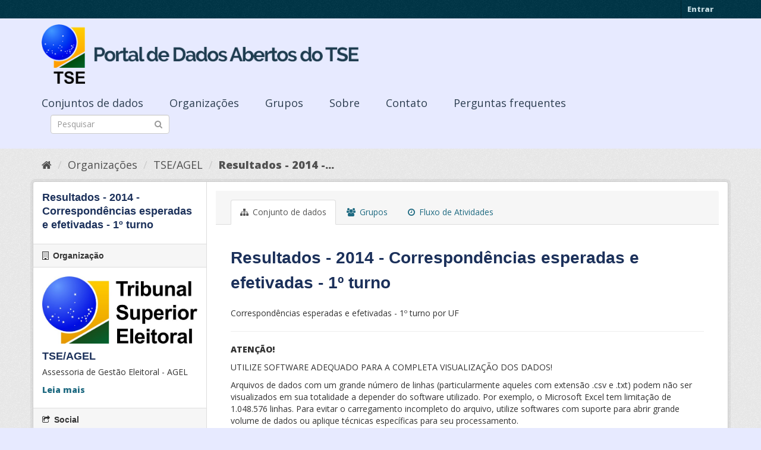

--- FILE ---
content_type: text/html; charset=utf-8
request_url: https://dadosabertos.tse.jus.br/dataset/resultados-2014-correspondencias-esperadas-e-efetivadas-1-turno
body_size: 299620
content:
<!DOCTYPE html>
<!--[if IE 9]> <html lang="pt_BR" class="ie9"> <![endif]-->
<!--[if gt IE 8]><!--> <html lang="pt_BR"> <!--<![endif]-->
  <head>
    <meta charset="utf-8" />
      <meta name="generator" content="ckan 2.9.3" />
      <meta name="viewport" content="width=device-width, initial-scale=1.0">
    <title>Resultados - 2014 - Correspondências esperadas e efetivadas - 1º turno - Conjunto de dados - Portal de Dados Abertos do TSE</title>

    
    
    <link rel="shortcut icon" href="https://www.tse.jus.br/favicon.ico" />
    
    
        
<!-- Snippet googleanalytics/snippets/googleanalytics_header.html start -->
<script type="text/javascript">
  (function(i,s,o,g,r,a,m){i['GoogleAnalyticsObject']=r;i[r]=i[r]||function(){
  (i[r].q=i[r].q||[]).push(arguments)},i[r].l=1*new Date();a=s.createElement(o),
  m=s.getElementsByTagName(o)[0];a.async=1;a.src=g;m.parentNode.insertBefore(a,m)
  })(window,document,'script','//www.google-analytics.com/analytics.js','ga');

  ga('create', 'UA-210449993-1', 'auto', {});
     
  ga('set', 'anonymizeIp', true);
  ga('send', 'pageview');
</script>
<!-- Snippet googleanalytics/snippets/googleanalytics_header.html end -->

    

      
      
      
      
    

    

  
  <!-- Google Tag Manager -->
<script>(function(w,d,s,l,i){w[l]=w[l]||[];w[l].push({'gtm.start':
new Date().getTime(),event:'gtm.js'});var f=d.getElementsByTagName(s)[0],
j=d.createElement(s),dl=l!='dataLayer'?'&l='+l:'';j.async=true;j.src=
'https://www.googletagmanager.com/gtm.js?id='+i+dl;f.parentNode.insertBefore(j,f);
})(window,document,'script','dataLayer','GTM-PCPG65M');</script>
<!-- End Google Tag Manager -->
  
  
  
      
      
    
  
  

  
  <meta property="og:title" content="Resultados - 2014 - Correspondências esperadas e efetivadas - 1º turno - Portal de Dados Abertos do TSE">
  <meta property="og:description" content="Correspondências esperadas e efetivadas - 1º turno por UF                                                                                                                          

ATENÇÃO!
UTILIZE...">


    
    <link href="/webassets/base/4f3188fa_main.css" rel="stylesheet"/><style>
        @import url('https://fonts.googleapis.com/css2?family=Open+Sans:ital,wght@0,300;0,400;0,600;0,800;1,300;1,600;1,800&display=swap');

.featured {
display:none;
}

body {
font-family: 'Open Sans', sans-serif!important;
}

.nums {
Display: none;
}
.follow_button {
Display:none;
}

.hero h3 {
color: #003647!important;
font-weight: bold;
}

 .homepage [role=main] {
    padding: 20px 0;    
    background-repeat: no-repeat;
    background-position: center;
  }

.simple-input .field {
  position: relative;
  margin-top: 3px;
}

.homepage .module-search .module-content {
  border-radius: 3px 3px 0 0;
  border: none;
  Background-color: transparent!important;
 
}

.homepage .stats h3 {
  margin: 0 0 10px 0;
 text-transform: capitalize;
Font-size: 28px!important;
Padding-top: 20px;
Font-weight: bold;

}

.homepage .stats ul {

Font-size: 28px;
Display: grid;

}

.field-main-search::-webkit-input-placeholder{
    color:transparent;
}



.homepage .stats ul li {
    float: left;
    padding: 18px 0px 0px 0px;
    Width:100%

}


.homepage .module-search .tags h3 {
    font-size: 14px;
    line-height: 1.42857143;
    padding: 2px 8px;
    color: #fff!important;
    font-weight: bold;
}

.homepage .module-search {
    padding: 0;
    color: #003647;
    border: none;
    background: transparent;
}

img[src*="#imgDest"] {
   width:100%;  
}
.img-responsive,
.thumbnail > img,
.thumbnail a > img,
.carousel-inner > .item > img,
.carousel-inner > .item > a > img {
  display: none;
  max-width: 100%;
  height: auto;
}

.nav-pills a {
font-family: Arial,FreeSans,sans-serif;
font-size: 18px;
Text-align: left;
}

h2 {
    font-family: Lato,'Helvetica Neue',Arial,Helvetica,sans-serif;
    line-height: 1.28571429em;
    margin: calc(2rem - .14285714em) 0 1rem;
    font-weight: 700;
    padding: 0;
    font-size: 18px;
}

h1 {
    font-family: 'Merriweather', sans-serif;
   
    color: #1B305A;
  
}

h3 {
	
	
	font-family: 'Merriweather', sans-serif;
        color: #1B305A;
        Font-weight: normal;
	
}

.masthead {
background: #e7eaff;
}

.masthead .navigation .nav-pills li a:hover,
.masthead .navigation .nav-pills li a:focus,
.masthead .navigation .nav-pills li.active a {
  background-color: #E7EAFF;
}

@media (min-width: 768px) {
  .hero {
     
background: url(https://www.tse.jus.br/internet/ckan/tse.png) no-repeat top center !important;
     /*background-image: url(https://www.tse.jus.br/internet/ckan/tse.png)!important;*/
background-size: auto 100%!important; 
height:250px;
       background-size: cover;
    background-repeat: no-repeat;
    background-position: center; 
Background-size: cover;
    background: #e7eaff;

  }
}

.homepage .module-search {
    padding: 0;
    color: #fff;
    border: none;
}

.homepage .module-search .module-content {
  border-radius: 3px 3px 0 0;
  background-color: #95A5A5;
  border: none;

  
}

.box {
  background-color:  none;
  /* border: 1px solid #ccc; */
  /* border-radius: 4px; */
  /* -webkit-box-shadow: 0 0 0 4px rgba(0, 0, 0, 0.05); */
   box-shadow: 0 0 0 0;
   border-radius: 24px;
}

.masthead .logo img {
  max-height: 100px;
}

body {
    background: #E7EAFF url(../../base/images/bg.png)!important; 
   font-family: Open Sans;
}
[role=main],
.main {
  min-height: 250px;
}

.module-content {
  padding: 20px 25px;
}

.module-content.box p {
	font-size: 37px;
	font-family: Merriweather, Regular;
}


.search-form .search-input input {
  -webkit-box-sizing: border-box;
  -moz-box-sizing: border-box;
  box-sizing: border-box;
  margin: 0;
  width: 100%;
  height: auto;
 Border-radius: 20px;
}

.nav-pills a {
Font-size: 18px;

    Font-family: font-family: Open Sans, Semibold;
Text-align: left;
}

ul.nav.nav-pills  a {
    color: #2D3E50!important;
    Margin-top:10px;
    Font-size: 18px;
    padding: 0px 42px 0 0px;
   font-family: Open Sans, Semibold;
}



.site-footer {
  margin-bottom: initial; 
  background: url("https://www.tse.jus.br/internet/ckan/background.png");
  background-size: cover;
  background-repeat: no-repeat;
  background-position: center; 
  padding: 68px;
}

.footer-links {
	Display: none;
}
.attribution {
	Display: none;
}

ul.dropdown-menu > li:nth-child(1) {
display: none;
}

.data-viewer-info{
  display: none;
}


      </style>
    
  </head>

  
  <body data-site-root="https://dadosabertos.tse.jus.br/" data-locale-root="https://dadosabertos.tse.jus.br/" >

    
  
  <!-- Google Tag Manager (noscript) -->
<noscript><iframe src="https://www.googletagmanager.com/ns.html?id=GTM-PCPG65M"
height="0" width="0" style="display:none;visibility:hidden"></iframe></noscript>
<!-- End Google Tag Manager (noscript) -->
  

  
    <div class="sr-only sr-only-focusable"><a href="#content">Pular para o conteúdo</a></div>
  

  
     
<div class="account-masthead">
  <div class="container">
     
    <nav class="account not-authed" aria-label="Account">
      <ul class="list-unstyled">
        
        <li><a href="/user/login">Entrar</a></li>
         
      </ul>
    </nav>
     
  </div>
</div>

<header class="navbar navbar-static-top masthead">
    
  <div class="container">
    <div class="navbar-right">
      <button data-target="#main-navigation-toggle" data-toggle="collapse" class="navbar-toggle collapsed" type="button" aria-label="expand or collapse" aria-expanded="false">
        <span class="sr-only">Toggle navigation</span>
        <span class="fa fa-bars"></span>
      </button>
    </div>
    <hgroup class="header-image navbar-left">
       
      <a class="logo" href="/"><img src="/uploads/admin/2021-09-13-195113.155689logo-ckan-2.png" alt="Portal de Dados Abertos do TSE" title="Portal de Dados Abertos do TSE" /></a>
       
    </hgroup>

    <div class="collapse navbar-collapse" id="main-navigation-toggle">
      
      <nav class="section navigation">
        <ul class="nav nav-pills">
            
		<li><a href="/dataset/">Conjuntos de dados</a></li><li><a href="/organization/">Organizações</a></li><li><a href="/group/">Grupos</a></li><li><a href="/about">Sobre</a></li><li><a href="/pages/sobre">Contato</a></li><li><a href="/pages/perguntasfrequentes">Perguntas frequentes</a></li>
	    
        </ul>
      </nav>
       
      <form class="section site-search simple-input" action="/dataset/" method="get">
        <div class="field">
          <label for="field-sitewide-search">Buscar conjunto de dados</label>
          <input id="field-sitewide-search" type="text" class="form-control" name="q" placeholder="Pesquisar" aria-label="Search datasets"/>
          <button class="btn-search" type="submit" aria-label="Submit"><i class="fa fa-search"></i></button>
        </div>
      </form>
      
    </div>
  </div>
</header>

  
    <div class="main">
      <div id="content" class="container">
        
          
            <div class="flash-messages">
              
                
              
            </div>
          

          
            <div class="toolbar" role="navigation" aria-label="Breadcrumb">
              
                
                  <ol class="breadcrumb">
                    
<!-- Snippet snippets/home_breadcrumb_item.html start -->

<li class="home"><a href="/" aria-label="Início"><i class="fa fa-home"></i><span> Início</span></a></li>
<!-- Snippet snippets/home_breadcrumb_item.html end -->

                    
  
    
    
      
      
      <li><a href="/organization/">Organizações</a></li>
      <li><a href="/organization/tse-agel">TSE/AGEL</a></li>
    
    <li class="active"><a href="/dataset/resultados-2014-correspondencias-esperadas-e-efetivadas-1-turno">Resultados - 2014 -...</a></li>
  

                  </ol>
                
              
            </div>
          

          <div class="row wrapper">
            
            
            

            
              <aside class="secondary col-sm-3">
                
                

  

  
    
<!-- Snippet package/snippets/info.html start -->


  
    <section class="module module-narrow">
      <div class="module context-info">
        <div class="module-content">
          
            
              <h1 class="heading">Resultados - 2014 - Correspondências esperadas e efetivadas - 1º turno</h1>
            
            
              
              <div class="nums">
                <dl>
                  <dt>Seguidores</dt>
                  <dd data-module="followers-counter" data-module-id="4504b3f5-a304-4fc9-882c-deb9eea48ff8" data-module-num_followers="0"><span>0</span></dd>
                </dl>
              </div>
            
            
              
                <div class="follow_button">
                  
                </div>
              
            
          
        </div>
      </div>
    </section>
  

<!-- Snippet package/snippets/info.html end -->

  

  
    
      
      
<!-- Snippet snippets/organization.html start -->





  
  <div class="module module-narrow module-shallow context-info">
    
      <h2 class="module-heading"><i class="fa fa-building-o"></i> Organização</h2>
    
    <section class="module-content">
      
      
        <div class="image">
          <a href="/organization/tse-agel">
            <img src="https://dadosabertos.tse.jus.br/uploads/group/2021-09-08-193403.3272251MarcaTSE3LICorVol.jpg" width="200" alt="tse-agel" />
          </a>
        </div>
      
      
      <h1 class="heading">TSE/AGEL
        
      </h1>
      
      
      
        <p class="description">
          Assessoria de Gestão Eleitoral - AGEL
        </p>
        <p class="read-more">
          <a href="/organization/about/tse-agel">Leia mais</a>
        </p>
      
      
      
      
    </section>
  </div>
  
<!-- Snippet snippets/organization.html end -->

    
  

  
    
<!-- Snippet snippets/social.html start -->


  <section class="module module-narrow social">
    
      <h2 class="module-heading"><i class="fa fa-share-square-o"></i> Social</h2>
    
    
      <ul class="nav nav-simple">
        <li class="nav-item"><a href="https://twitter.com/share?url=https://dadosabertos.tse.jus.br/dataset/resultados-2014-correspondencias-esperadas-e-efetivadas-1-turno" target="_blank"><i class="fa fa-twitter-square"></i> Twitter</a></li>
        <li class="nav-item"><a href="https://www.facebook.com/sharer.php?u=https://dadosabertos.tse.jus.br/dataset/resultados-2014-correspondencias-esperadas-e-efetivadas-1-turno" target="_blank"><i class="fa fa-facebook-square"></i> Facebook</a></li>
      </ul>
    
  </section>

<!-- Snippet snippets/social.html end -->

  

  
    
<!-- Snippet snippets/license.html start -->



  
      
        <section class="module module-narrow module-shallow license">
          
            <h2 class="module-heading"><i class="fa fa-lock"></i> Licença</h2>
          
          
            <p class="module-content">
              
                
  
    <a href="http://www.opendefinition.org/licenses/cc-by" rel="dc:rights">Creative Commons Atribuição</a>
  

                
                  <a href="http://opendefinition.org/okd/" title="Este conjunto de dados satisfaz a Definição de Aberto - Open Definition.">
                      <img class="open-data" src="/base/images/od_80x15_blue.png" alt="[Open Data]" />
                  </a>
                
              
            </p>
          
        </section>
      
  

<!-- Snippet snippets/license.html end -->

  


              </aside>
            

            
              <div class="primary col-sm-9 col-xs-12" role="main">
                
                
                  <article class="module">
                    
                      <header class="module-content page-header">
                        
                        <ul class="nav nav-tabs">
                          
  <li class="active"><a href="/dataset/resultados-2014-correspondencias-esperadas-e-efetivadas-1-turno"><i class="fa fa-sitemap"></i> Conjunto de dados</a></li>
  <li><a href="/dataset/groups/resultados-2014-correspondencias-esperadas-e-efetivadas-1-turno"><i class="fa fa-users"></i> Grupos</a></li>
  <li><a href="/dataset/activity/resultados-2014-correspondencias-esperadas-e-efetivadas-1-turno"><i class="fa fa-clock-o"></i> Fluxo de Atividades</a></li>

                        </ul>
                      </header>
                    
                    <div class="module-content">
                      
                      
  
                      
  
    
    
      
    
    <h1>
      
        Resultados - 2014 - Correspondências esperadas e efetivadas - 1º turno
        
        
      
    </h1>
    
      
        <div class="notes embedded-content">
          <p>Correspondências esperadas e efetivadas - 1º turno por UF                                                                                                                          </p>
<hr>
<p><strong>ATENÇÃO!</strong></p>
<p>UTILIZE SOFTWARE ADEQUADO PARA A COMPLETA VISUALIZAÇÃO DOS DADOS!</p>
<p>Arquivos de dados com um grande número de linhas (particularmente aqueles com extensão .csv e .txt) podem não ser visualizados em sua totalidade a depender do software utilizado. Por exemplo, o Microsoft Excel tem limitação de 1.048.576 linhas. Para evitar o carregamento incompleto do arquivo, utilize softwares com suporte para abrir grande volume de dados ou aplique técnicas específicas para seu processamento.</p>
<p>Confira algumas alternativas a seguir:</p>
<ul>
<li>Use ferramentas de análise estatística, de Business Intelligence (BI), de banco de dados ou de análise de dados; </li>
<li>Abra o arquivo no Excel usando a opção Obter Dados: utilize o Power Query para carregar o conjunto de dados completo e analisá-lo com tabelas dinâmicas; </li>
<li>Use programas de editores de texto com suporte para grandes volumes de dados;</li>
<li>Use qualquer outra ferramenta que suporte arquivos de grande volume de dados.</li>
</ul>
        </div>
      
    
    
    <span class="insert-comment-thread"></span>
  

  
    
<!-- Snippet package/snippets/resources_list.html start -->

<section id="dataset-resources" class="resources">
  <h2>Dados e recursos</h2>
  
    
      <ul class="resource-list">
        
          
          
            
<!-- Snippet package/snippets/resource_item.html start -->




<li class="resource-item" data-id="2ce317d5-dd9f-4e22-992b-05668a71c1e2">
  
  <a class="heading" href="/dataset/resultados-2014-correspondencias-esperadas-e-efetivadas-1-turno/resource/2ce317d5-dd9f-4e22-992b-05668a71c1e2" title="AC - Correspondência esperada - Primeiro turno - 4.10.2014">
    AC - Correspondência esperada - Primeiro turno...<span class="format-label" property="dc:format" data-format="txt">TXT</span>
    
<!-- Snippet snippets/popular.html start -->


<!-- Snippet snippets/popular.html end -->

  </a>
  
  
    <p class="description">
      
    </p>
  
  
  
  <div class="dropdown btn-group">
    <a href="#" class="btn btn-primary dropdown-toggle" data-toggle="dropdown">
      <i class="fa fa-share"></i>
      Explorar
      <span class="caret"></span>
    </a>
    <ul class="dropdown-menu">
      
      <li>
        <a href="/dataset/resultados-2014-correspondencias-esperadas-e-efetivadas-1-turno/resource/2ce317d5-dd9f-4e22-992b-05668a71c1e2">
          
            <i class="fa fa-info-circle"></i>
            Mais informações
          
        </a>
      </li>
      
      <li>
        <a href="https://cdn.tse.jus.br/estatistica/sead/eleicoes/eleicoes2014/correspesp/cesp_1t_AC_04102014171955.zip" class="resource-url-analytics" target="_blank">
          
            <i class="fa fa-external-link"></i>
            Ir para recurso
          
        </a>
      </li>
      
      
      
    </ul>
  </div>
  
  
</li>
<!-- Snippet package/snippets/resource_item.html end -->

          
            
<!-- Snippet package/snippets/resource_item.html start -->




<li class="resource-item" data-id="43a370d0-c739-4ddc-86ce-58fbc6c04557">
  
  <a class="heading" href="/dataset/resultados-2014-correspondencias-esperadas-e-efetivadas-1-turno/resource/43a370d0-c739-4ddc-86ce-58fbc6c04557" title="AC - Hash SHA1 - Primeiro turno - 4.10.2014">
    AC - Hash SHA1 - Primeiro turno - 4.10.2014<span class="format-label" property="dc:format" data-format="data"></span>
    
<!-- Snippet snippets/popular.html start -->


<!-- Snippet snippets/popular.html end -->

  </a>
  
  
    <p class="description">
      
    </p>
  
  
  
  <div class="dropdown btn-group">
    <a href="#" class="btn btn-primary dropdown-toggle" data-toggle="dropdown">
      <i class="fa fa-share"></i>
      Explorar
      <span class="caret"></span>
    </a>
    <ul class="dropdown-menu">
      
      <li>
        <a href="/dataset/resultados-2014-correspondencias-esperadas-e-efetivadas-1-turno/resource/43a370d0-c739-4ddc-86ce-58fbc6c04557">
          
            <i class="fa fa-info-circle"></i>
            Mais informações
          
        </a>
      </li>
      
      <li>
        <a href="https://cdn.tse.jus.br/estatistica/sead/eleicoes/eleicoes2014/correspesp/cesp_1t_AC_04102014171955.zip.sha1" class="resource-url-analytics" target="_blank">
          
            <i class="fa fa-external-link"></i>
            Ir para recurso
          
        </a>
      </li>
      
      
      
    </ul>
  </div>
  
  
</li>
<!-- Snippet package/snippets/resource_item.html end -->

          
            
<!-- Snippet package/snippets/resource_item.html start -->




<li class="resource-item" data-id="06a1225a-a76a-4b01-84cc-123d2dbf9ca4">
  
  <a class="heading" href="/dataset/resultados-2014-correspondencias-esperadas-e-efetivadas-1-turno/resource/06a1225a-a76a-4b01-84cc-123d2dbf9ca4" title="AC - Correspondência esperada - Primeiro turno - 5.10.2014">
    AC - Correspondência esperada - Primeiro turno...<span class="format-label" property="dc:format" data-format="txt">TXT</span>
    
<!-- Snippet snippets/popular.html start -->


<!-- Snippet snippets/popular.html end -->

  </a>
  
  
    <p class="description">
      
    </p>
  
  
  
  <div class="dropdown btn-group">
    <a href="#" class="btn btn-primary dropdown-toggle" data-toggle="dropdown">
      <i class="fa fa-share"></i>
      Explorar
      <span class="caret"></span>
    </a>
    <ul class="dropdown-menu">
      
      <li>
        <a href="/dataset/resultados-2014-correspondencias-esperadas-e-efetivadas-1-turno/resource/06a1225a-a76a-4b01-84cc-123d2dbf9ca4">
          
            <i class="fa fa-info-circle"></i>
            Mais informações
          
        </a>
      </li>
      
      <li>
        <a href="https://cdn.tse.jus.br/estatistica/sead/eleicoes/eleicoes2014/correspesp/cesp_1t_AC_05102014153222.zip" class="resource-url-analytics" target="_blank">
          
            <i class="fa fa-external-link"></i>
            Ir para recurso
          
        </a>
      </li>
      
      
      
    </ul>
  </div>
  
  
</li>
<!-- Snippet package/snippets/resource_item.html end -->

          
            
<!-- Snippet package/snippets/resource_item.html start -->




<li class="resource-item" data-id="81e7dc1e-f0ae-490d-8c72-a7bd42c9d672">
  
  <a class="heading" href="/dataset/resultados-2014-correspondencias-esperadas-e-efetivadas-1-turno/resource/81e7dc1e-f0ae-490d-8c72-a7bd42c9d672" title="AC - Hash SHA1 - Primeiro turno - 5.10.2014">
    AC - Hash SHA1 - Primeiro turno - 5.10.2014<span class="format-label" property="dc:format" data-format="data"></span>
    
<!-- Snippet snippets/popular.html start -->


<!-- Snippet snippets/popular.html end -->

  </a>
  
  
    <p class="description">
      
    </p>
  
  
  
  <div class="dropdown btn-group">
    <a href="#" class="btn btn-primary dropdown-toggle" data-toggle="dropdown">
      <i class="fa fa-share"></i>
      Explorar
      <span class="caret"></span>
    </a>
    <ul class="dropdown-menu">
      
      <li>
        <a href="/dataset/resultados-2014-correspondencias-esperadas-e-efetivadas-1-turno/resource/81e7dc1e-f0ae-490d-8c72-a7bd42c9d672">
          
            <i class="fa fa-info-circle"></i>
            Mais informações
          
        </a>
      </li>
      
      <li>
        <a href="https://cdn.tse.jus.br/estatistica/sead/eleicoes/eleicoes2014/correspesp/cesp_1t_AC_05102014153222.zip.sha1" class="resource-url-analytics" target="_blank">
          
            <i class="fa fa-external-link"></i>
            Ir para recurso
          
        </a>
      </li>
      
      
      
    </ul>
  </div>
  
  
</li>
<!-- Snippet package/snippets/resource_item.html end -->

          
            
<!-- Snippet package/snippets/resource_item.html start -->




<li class="resource-item" data-id="ce521199-9073-4506-b7da-92e063934ef1">
  
  <a class="heading" href="/dataset/resultados-2014-correspondencias-esperadas-e-efetivadas-1-turno/resource/ce521199-9073-4506-b7da-92e063934ef1" title="AC - Correspondência efetivada - Primeiro turno - 8.10.2014 ">
    AC - Correspondência efetivada - Primeiro...<span class="format-label" property="dc:format" data-format="txt">TXT</span>
    
<!-- Snippet snippets/popular.html start -->


<!-- Snippet snippets/popular.html end -->

  </a>
  
  
    <p class="description">
      
    </p>
  
  
  
  <div class="dropdown btn-group">
    <a href="#" class="btn btn-primary dropdown-toggle" data-toggle="dropdown">
      <i class="fa fa-share"></i>
      Explorar
      <span class="caret"></span>
    </a>
    <ul class="dropdown-menu">
      
      <li>
        <a href="/dataset/resultados-2014-correspondencias-esperadas-e-efetivadas-1-turno/resource/ce521199-9073-4506-b7da-92e063934ef1">
          
            <i class="fa fa-info-circle"></i>
            Mais informações
          
        </a>
      </li>
      
      <li>
        <a href="https://cdn.tse.jus.br/estatistica/sead/eleicoes/eleicoes2014/correspefet/ceft_1t_AC_08102014100902.zip" class="resource-url-analytics" target="_blank">
          
            <i class="fa fa-external-link"></i>
            Ir para recurso
          
        </a>
      </li>
      
      
      
    </ul>
  </div>
  
  
</li>
<!-- Snippet package/snippets/resource_item.html end -->

          
            
<!-- Snippet package/snippets/resource_item.html start -->




<li class="resource-item" data-id="0a1d103a-d752-4f91-a608-fc3eb6f9ec1f">
  
  <a class="heading" href="/dataset/resultados-2014-correspondencias-esperadas-e-efetivadas-1-turno/resource/0a1d103a-d752-4f91-a608-fc3eb6f9ec1f" title="AC - Hash SHA1 - Primeiro turno - 8.10.2014">
    AC - Hash SHA1 - Primeiro turno - 8.10.2014<span class="format-label" property="dc:format" data-format="data"></span>
    
<!-- Snippet snippets/popular.html start -->


<!-- Snippet snippets/popular.html end -->

  </a>
  
  
    <p class="description">
      
    </p>
  
  
  
  <div class="dropdown btn-group">
    <a href="#" class="btn btn-primary dropdown-toggle" data-toggle="dropdown">
      <i class="fa fa-share"></i>
      Explorar
      <span class="caret"></span>
    </a>
    <ul class="dropdown-menu">
      
      <li>
        <a href="/dataset/resultados-2014-correspondencias-esperadas-e-efetivadas-1-turno/resource/0a1d103a-d752-4f91-a608-fc3eb6f9ec1f">
          
            <i class="fa fa-info-circle"></i>
            Mais informações
          
        </a>
      </li>
      
      <li>
        <a href="https://cdn.tse.jus.br/estatistica/sead/eleicoes/eleicoes2014/correspefet/ceft_1t_AC_08102014100902.zip.sha1" class="resource-url-analytics" target="_blank">
          
            <i class="fa fa-external-link"></i>
            Ir para recurso
          
        </a>
      </li>
      
      
      
    </ul>
  </div>
  
  
</li>
<!-- Snippet package/snippets/resource_item.html end -->

          
            
<!-- Snippet package/snippets/resource_item.html start -->




<li class="resource-item" data-id="86bde20d-c0d1-46da-a286-a2db42088669">
  
  <a class="heading" href="/dataset/resultados-2014-correspondencias-esperadas-e-efetivadas-1-turno/resource/86bde20d-c0d1-46da-a286-a2db42088669" title="AL - Correspondência esperada - Primeiro turno - 4.10.2014">
    AL - Correspondência esperada - Primeiro turno...<span class="format-label" property="dc:format" data-format="txt">TXT</span>
    
<!-- Snippet snippets/popular.html start -->


<!-- Snippet snippets/popular.html end -->

  </a>
  
  
    <p class="description">
      
    </p>
  
  
  
  <div class="dropdown btn-group">
    <a href="#" class="btn btn-primary dropdown-toggle" data-toggle="dropdown">
      <i class="fa fa-share"></i>
      Explorar
      <span class="caret"></span>
    </a>
    <ul class="dropdown-menu">
      
      <li>
        <a href="/dataset/resultados-2014-correspondencias-esperadas-e-efetivadas-1-turno/resource/86bde20d-c0d1-46da-a286-a2db42088669">
          
            <i class="fa fa-info-circle"></i>
            Mais informações
          
        </a>
      </li>
      
      <li>
        <a href="https://cdn.tse.jus.br/estatistica/sead/eleicoes/eleicoes2014/correspesp/cesp_1t_AL_04102014171955.zip" class="resource-url-analytics" target="_blank">
          
            <i class="fa fa-external-link"></i>
            Ir para recurso
          
        </a>
      </li>
      
      
      
    </ul>
  </div>
  
  
</li>
<!-- Snippet package/snippets/resource_item.html end -->

          
            
<!-- Snippet package/snippets/resource_item.html start -->




<li class="resource-item" data-id="d59f68c5-83d6-4074-89ab-25d0400e69a3">
  
  <a class="heading" href="/dataset/resultados-2014-correspondencias-esperadas-e-efetivadas-1-turno/resource/d59f68c5-83d6-4074-89ab-25d0400e69a3" title="AL - Hash SHA1 - Primeiro turno - 4.10.2014">
    AL - Hash SHA1 - Primeiro turno - 4.10.2014<span class="format-label" property="dc:format" data-format="data"></span>
    
<!-- Snippet snippets/popular.html start -->


<!-- Snippet snippets/popular.html end -->

  </a>
  
  
    <p class="description">
      
    </p>
  
  
  
  <div class="dropdown btn-group">
    <a href="#" class="btn btn-primary dropdown-toggle" data-toggle="dropdown">
      <i class="fa fa-share"></i>
      Explorar
      <span class="caret"></span>
    </a>
    <ul class="dropdown-menu">
      
      <li>
        <a href="/dataset/resultados-2014-correspondencias-esperadas-e-efetivadas-1-turno/resource/d59f68c5-83d6-4074-89ab-25d0400e69a3">
          
            <i class="fa fa-info-circle"></i>
            Mais informações
          
        </a>
      </li>
      
      <li>
        <a href="https://cdn.tse.jus.br/estatistica/sead/eleicoes/eleicoes2014/correspesp/cesp_1t_AL_04102014171955.zip.sha1" class="resource-url-analytics" target="_blank">
          
            <i class="fa fa-external-link"></i>
            Ir para recurso
          
        </a>
      </li>
      
      
      
    </ul>
  </div>
  
  
</li>
<!-- Snippet package/snippets/resource_item.html end -->

          
            
<!-- Snippet package/snippets/resource_item.html start -->




<li class="resource-item" data-id="2d2f81e3-94eb-491d-81d9-f1407b0471ed">
  
  <a class="heading" href="/dataset/resultados-2014-correspondencias-esperadas-e-efetivadas-1-turno/resource/2d2f81e3-94eb-491d-81d9-f1407b0471ed" title="AL - Correspondência esperada - Primeiro turno - 5.10.2014">
    AL - Correspondência esperada - Primeiro turno...<span class="format-label" property="dc:format" data-format="txt">TXT</span>
    
<!-- Snippet snippets/popular.html start -->


<!-- Snippet snippets/popular.html end -->

  </a>
  
  
    <p class="description">
      
    </p>
  
  
  
  <div class="dropdown btn-group">
    <a href="#" class="btn btn-primary dropdown-toggle" data-toggle="dropdown">
      <i class="fa fa-share"></i>
      Explorar
      <span class="caret"></span>
    </a>
    <ul class="dropdown-menu">
      
      <li>
        <a href="/dataset/resultados-2014-correspondencias-esperadas-e-efetivadas-1-turno/resource/2d2f81e3-94eb-491d-81d9-f1407b0471ed">
          
            <i class="fa fa-info-circle"></i>
            Mais informações
          
        </a>
      </li>
      
      <li>
        <a href="https://cdn.tse.jus.br/estatistica/sead/eleicoes/eleicoes2014/correspesp/cesp_1t_AL_05102014153222.zip" class="resource-url-analytics" target="_blank">
          
            <i class="fa fa-external-link"></i>
            Ir para recurso
          
        </a>
      </li>
      
      
      
    </ul>
  </div>
  
  
</li>
<!-- Snippet package/snippets/resource_item.html end -->

          
            
<!-- Snippet package/snippets/resource_item.html start -->




<li class="resource-item" data-id="962217a9-b689-4789-86c7-8010f055916b">
  
  <a class="heading" href="/dataset/resultados-2014-correspondencias-esperadas-e-efetivadas-1-turno/resource/962217a9-b689-4789-86c7-8010f055916b" title="AL - Hash SHA1 - Primeiro turno - 5.10.2014">
    AL - Hash SHA1 - Primeiro turno - 5.10.2014<span class="format-label" property="dc:format" data-format="data"></span>
    
<!-- Snippet snippets/popular.html start -->


<!-- Snippet snippets/popular.html end -->

  </a>
  
  
    <p class="description">
      
    </p>
  
  
  
  <div class="dropdown btn-group">
    <a href="#" class="btn btn-primary dropdown-toggle" data-toggle="dropdown">
      <i class="fa fa-share"></i>
      Explorar
      <span class="caret"></span>
    </a>
    <ul class="dropdown-menu">
      
      <li>
        <a href="/dataset/resultados-2014-correspondencias-esperadas-e-efetivadas-1-turno/resource/962217a9-b689-4789-86c7-8010f055916b">
          
            <i class="fa fa-info-circle"></i>
            Mais informações
          
        </a>
      </li>
      
      <li>
        <a href="https://cdn.tse.jus.br/estatistica/sead/eleicoes/eleicoes2014/correspesp/cesp_1t_AL_05102014153222.zip.sha1" class="resource-url-analytics" target="_blank">
          
            <i class="fa fa-external-link"></i>
            Ir para recurso
          
        </a>
      </li>
      
      
      
    </ul>
  </div>
  
  
</li>
<!-- Snippet package/snippets/resource_item.html end -->

          
            
<!-- Snippet package/snippets/resource_item.html start -->




<li class="resource-item" data-id="125e16b7-7342-4de5-a7f2-de8f83ddd730">
  
  <a class="heading" href="/dataset/resultados-2014-correspondencias-esperadas-e-efetivadas-1-turno/resource/125e16b7-7342-4de5-a7f2-de8f83ddd730" title="AL - Correspondência efetivada - Primeiro turno - 8.10.2014">
    AL - Correspondência efetivada - Primeiro...<span class="format-label" property="dc:format" data-format="txt">TXT</span>
    
<!-- Snippet snippets/popular.html start -->


<!-- Snippet snippets/popular.html end -->

  </a>
  
  
    <p class="description">
      
    </p>
  
  
  
  <div class="dropdown btn-group">
    <a href="#" class="btn btn-primary dropdown-toggle" data-toggle="dropdown">
      <i class="fa fa-share"></i>
      Explorar
      <span class="caret"></span>
    </a>
    <ul class="dropdown-menu">
      
      <li>
        <a href="/dataset/resultados-2014-correspondencias-esperadas-e-efetivadas-1-turno/resource/125e16b7-7342-4de5-a7f2-de8f83ddd730">
          
            <i class="fa fa-info-circle"></i>
            Mais informações
          
        </a>
      </li>
      
      <li>
        <a href="https://cdn.tse.jus.br/estatistica/sead/eleicoes/eleicoes2014/correspefet/ceft_1t_AL_08102014100902.zip" class="resource-url-analytics" target="_blank">
          
            <i class="fa fa-external-link"></i>
            Ir para recurso
          
        </a>
      </li>
      
      
      
    </ul>
  </div>
  
  
</li>
<!-- Snippet package/snippets/resource_item.html end -->

          
            
<!-- Snippet package/snippets/resource_item.html start -->




<li class="resource-item" data-id="e2666c24-3f3c-4918-ac23-9414c3c2df9e">
  
  <a class="heading" href="/dataset/resultados-2014-correspondencias-esperadas-e-efetivadas-1-turno/resource/e2666c24-3f3c-4918-ac23-9414c3c2df9e" title="AL - Hash SHA1 - Primeiro turno - 8.10.2014">
    AL - Hash SHA1 - Primeiro turno - 8.10.2014<span class="format-label" property="dc:format" data-format="data"></span>
    
<!-- Snippet snippets/popular.html start -->


<!-- Snippet snippets/popular.html end -->

  </a>
  
  
    <p class="description">
      
    </p>
  
  
  
  <div class="dropdown btn-group">
    <a href="#" class="btn btn-primary dropdown-toggle" data-toggle="dropdown">
      <i class="fa fa-share"></i>
      Explorar
      <span class="caret"></span>
    </a>
    <ul class="dropdown-menu">
      
      <li>
        <a href="/dataset/resultados-2014-correspondencias-esperadas-e-efetivadas-1-turno/resource/e2666c24-3f3c-4918-ac23-9414c3c2df9e">
          
            <i class="fa fa-info-circle"></i>
            Mais informações
          
        </a>
      </li>
      
      <li>
        <a href="https://cdn.tse.jus.br/estatistica/sead/eleicoes/eleicoes2014/correspefet/ceft_1t_AL_08102014100902.zip.sha1" class="resource-url-analytics" target="_blank">
          
            <i class="fa fa-external-link"></i>
            Ir para recurso
          
        </a>
      </li>
      
      
      
    </ul>
  </div>
  
  
</li>
<!-- Snippet package/snippets/resource_item.html end -->

          
            
<!-- Snippet package/snippets/resource_item.html start -->




<li class="resource-item" data-id="8a736c23-89da-482e-8f21-ffcfa445be92">
  
  <a class="heading" href="/dataset/resultados-2014-correspondencias-esperadas-e-efetivadas-1-turno/resource/8a736c23-89da-482e-8f21-ffcfa445be92" title="AP - Correspondência esperada - Primeiro turno - 4.10.2014">
    AP - Correspondência esperada - Primeiro turno...<span class="format-label" property="dc:format" data-format="txt">TXT</span>
    
<!-- Snippet snippets/popular.html start -->


<!-- Snippet snippets/popular.html end -->

  </a>
  
  
    <p class="description">
      
    </p>
  
  
  
  <div class="dropdown btn-group">
    <a href="#" class="btn btn-primary dropdown-toggle" data-toggle="dropdown">
      <i class="fa fa-share"></i>
      Explorar
      <span class="caret"></span>
    </a>
    <ul class="dropdown-menu">
      
      <li>
        <a href="/dataset/resultados-2014-correspondencias-esperadas-e-efetivadas-1-turno/resource/8a736c23-89da-482e-8f21-ffcfa445be92">
          
            <i class="fa fa-info-circle"></i>
            Mais informações
          
        </a>
      </li>
      
      <li>
        <a href="https://cdn.tse.jus.br/estatistica/sead/eleicoes/eleicoes2014/correspesp/cesp_1t_AP_04102014171955.zip" class="resource-url-analytics" target="_blank">
          
            <i class="fa fa-external-link"></i>
            Ir para recurso
          
        </a>
      </li>
      
      
      
    </ul>
  </div>
  
  
</li>
<!-- Snippet package/snippets/resource_item.html end -->

          
            
<!-- Snippet package/snippets/resource_item.html start -->




<li class="resource-item" data-id="a1f89958-d00b-40f1-b646-0ccd06b47be2">
  
  <a class="heading" href="/dataset/resultados-2014-correspondencias-esperadas-e-efetivadas-1-turno/resource/a1f89958-d00b-40f1-b646-0ccd06b47be2" title="AP - Hash SHA1 - Primeiro turno - 4.10.2014">
    AP - Hash SHA1 - Primeiro turno - 4.10.2014<span class="format-label" property="dc:format" data-format="data"></span>
    
<!-- Snippet snippets/popular.html start -->


<!-- Snippet snippets/popular.html end -->

  </a>
  
  
    <p class="description">
      
    </p>
  
  
  
  <div class="dropdown btn-group">
    <a href="#" class="btn btn-primary dropdown-toggle" data-toggle="dropdown">
      <i class="fa fa-share"></i>
      Explorar
      <span class="caret"></span>
    </a>
    <ul class="dropdown-menu">
      
      <li>
        <a href="/dataset/resultados-2014-correspondencias-esperadas-e-efetivadas-1-turno/resource/a1f89958-d00b-40f1-b646-0ccd06b47be2">
          
            <i class="fa fa-info-circle"></i>
            Mais informações
          
        </a>
      </li>
      
      <li>
        <a href="https://cdn.tse.jus.br/estatistica/sead/eleicoes/eleicoes2014/correspesp/cesp_1t_AP_04102014171955.zip.sha1" class="resource-url-analytics" target="_blank">
          
            <i class="fa fa-external-link"></i>
            Ir para recurso
          
        </a>
      </li>
      
      
      
    </ul>
  </div>
  
  
</li>
<!-- Snippet package/snippets/resource_item.html end -->

          
            
<!-- Snippet package/snippets/resource_item.html start -->




<li class="resource-item" data-id="a84e9ab3-a8b2-4b6f-a254-6a8c5ad654ac">
  
  <a class="heading" href="/dataset/resultados-2014-correspondencias-esperadas-e-efetivadas-1-turno/resource/a84e9ab3-a8b2-4b6f-a254-6a8c5ad654ac" title="AP - Correspondência esperada - Primeiro turno - 5.10.2014">
    AP - Correspondência esperada - Primeiro turno...<span class="format-label" property="dc:format" data-format="txt">TXT</span>
    
<!-- Snippet snippets/popular.html start -->


<!-- Snippet snippets/popular.html end -->

  </a>
  
  
    <p class="description">
      
    </p>
  
  
  
  <div class="dropdown btn-group">
    <a href="#" class="btn btn-primary dropdown-toggle" data-toggle="dropdown">
      <i class="fa fa-share"></i>
      Explorar
      <span class="caret"></span>
    </a>
    <ul class="dropdown-menu">
      
      <li>
        <a href="/dataset/resultados-2014-correspondencias-esperadas-e-efetivadas-1-turno/resource/a84e9ab3-a8b2-4b6f-a254-6a8c5ad654ac">
          
            <i class="fa fa-info-circle"></i>
            Mais informações
          
        </a>
      </li>
      
      <li>
        <a href="https://cdn.tse.jus.br/estatistica/sead/eleicoes/eleicoes2014/correspesp/cesp_1t_AP_05102014153222.zip" class="resource-url-analytics" target="_blank">
          
            <i class="fa fa-external-link"></i>
            Ir para recurso
          
        </a>
      </li>
      
      
      
    </ul>
  </div>
  
  
</li>
<!-- Snippet package/snippets/resource_item.html end -->

          
            
<!-- Snippet package/snippets/resource_item.html start -->




<li class="resource-item" data-id="c08500db-72b4-4ec5-87c5-21e0bc8757d8">
  
  <a class="heading" href="/dataset/resultados-2014-correspondencias-esperadas-e-efetivadas-1-turno/resource/c08500db-72b4-4ec5-87c5-21e0bc8757d8" title="AP - Hash SHA1 - Primeiro turno - 5.10.2014">
    AP - Hash SHA1 - Primeiro turno - 5.10.2014<span class="format-label" property="dc:format" data-format="data"></span>
    
<!-- Snippet snippets/popular.html start -->


<!-- Snippet snippets/popular.html end -->

  </a>
  
  
    <p class="description">
      
    </p>
  
  
  
  <div class="dropdown btn-group">
    <a href="#" class="btn btn-primary dropdown-toggle" data-toggle="dropdown">
      <i class="fa fa-share"></i>
      Explorar
      <span class="caret"></span>
    </a>
    <ul class="dropdown-menu">
      
      <li>
        <a href="/dataset/resultados-2014-correspondencias-esperadas-e-efetivadas-1-turno/resource/c08500db-72b4-4ec5-87c5-21e0bc8757d8">
          
            <i class="fa fa-info-circle"></i>
            Mais informações
          
        </a>
      </li>
      
      <li>
        <a href="https://cdn.tse.jus.br/estatistica/sead/eleicoes/eleicoes2014/correspesp/cesp_1t_AP_05102014153222.zip.sha1" class="resource-url-analytics" target="_blank">
          
            <i class="fa fa-external-link"></i>
            Ir para recurso
          
        </a>
      </li>
      
      
      
    </ul>
  </div>
  
  
</li>
<!-- Snippet package/snippets/resource_item.html end -->

          
            
<!-- Snippet package/snippets/resource_item.html start -->




<li class="resource-item" data-id="cdd5f4c4-acad-4f38-a4d4-5f4fd410ecac">
  
  <a class="heading" href="/dataset/resultados-2014-correspondencias-esperadas-e-efetivadas-1-turno/resource/cdd5f4c4-acad-4f38-a4d4-5f4fd410ecac" title="AP - Correspondência efetivada - Primeiro turno - 8.10.2014 ">
    AP - Correspondência efetivada - Primeiro...<span class="format-label" property="dc:format" data-format="txt">TXT</span>
    
<!-- Snippet snippets/popular.html start -->


<!-- Snippet snippets/popular.html end -->

  </a>
  
  
    <p class="description">
      
    </p>
  
  
  
  <div class="dropdown btn-group">
    <a href="#" class="btn btn-primary dropdown-toggle" data-toggle="dropdown">
      <i class="fa fa-share"></i>
      Explorar
      <span class="caret"></span>
    </a>
    <ul class="dropdown-menu">
      
      <li>
        <a href="/dataset/resultados-2014-correspondencias-esperadas-e-efetivadas-1-turno/resource/cdd5f4c4-acad-4f38-a4d4-5f4fd410ecac">
          
            <i class="fa fa-info-circle"></i>
            Mais informações
          
        </a>
      </li>
      
      <li>
        <a href="https://cdn.tse.jus.br/estatistica/sead/eleicoes/eleicoes2014/correspefet/ceft_1t_AP_08102014100903.zip" class="resource-url-analytics" target="_blank">
          
            <i class="fa fa-external-link"></i>
            Ir para recurso
          
        </a>
      </li>
      
      
      
    </ul>
  </div>
  
  
</li>
<!-- Snippet package/snippets/resource_item.html end -->

          
            
<!-- Snippet package/snippets/resource_item.html start -->




<li class="resource-item" data-id="f3892a46-5e49-4878-ba70-0f549fde77e5">
  
  <a class="heading" href="/dataset/resultados-2014-correspondencias-esperadas-e-efetivadas-1-turno/resource/f3892a46-5e49-4878-ba70-0f549fde77e5" title="AP - Hash SHA1 - Primeiro turno - 8.10.2014">
    AP - Hash SHA1 - Primeiro turno - 8.10.2014<span class="format-label" property="dc:format" data-format="data"></span>
    
<!-- Snippet snippets/popular.html start -->


<!-- Snippet snippets/popular.html end -->

  </a>
  
  
    <p class="description">
      
    </p>
  
  
  
  <div class="dropdown btn-group">
    <a href="#" class="btn btn-primary dropdown-toggle" data-toggle="dropdown">
      <i class="fa fa-share"></i>
      Explorar
      <span class="caret"></span>
    </a>
    <ul class="dropdown-menu">
      
      <li>
        <a href="/dataset/resultados-2014-correspondencias-esperadas-e-efetivadas-1-turno/resource/f3892a46-5e49-4878-ba70-0f549fde77e5">
          
            <i class="fa fa-info-circle"></i>
            Mais informações
          
        </a>
      </li>
      
      <li>
        <a href="https://cdn.tse.jus.br/estatistica/sead/eleicoes/eleicoes2014/correspefet/ceft_1t_AP_08102014100903.zip.sha1" class="resource-url-analytics" target="_blank">
          
            <i class="fa fa-external-link"></i>
            Ir para recurso
          
        </a>
      </li>
      
      
      
    </ul>
  </div>
  
  
</li>
<!-- Snippet package/snippets/resource_item.html end -->

          
            
<!-- Snippet package/snippets/resource_item.html start -->




<li class="resource-item" data-id="76e1818e-2592-441d-9151-5a2a1b91020e">
  
  <a class="heading" href="/dataset/resultados-2014-correspondencias-esperadas-e-efetivadas-1-turno/resource/76e1818e-2592-441d-9151-5a2a1b91020e" title="AM - Correspondência esperada - Primeiro turno - 4.10.2014">
    AM - Correspondência esperada - Primeiro turno...<span class="format-label" property="dc:format" data-format="txt">TXT</span>
    
<!-- Snippet snippets/popular.html start -->


<!-- Snippet snippets/popular.html end -->

  </a>
  
  
    <p class="description">
      
    </p>
  
  
  
  <div class="dropdown btn-group">
    <a href="#" class="btn btn-primary dropdown-toggle" data-toggle="dropdown">
      <i class="fa fa-share"></i>
      Explorar
      <span class="caret"></span>
    </a>
    <ul class="dropdown-menu">
      
      <li>
        <a href="/dataset/resultados-2014-correspondencias-esperadas-e-efetivadas-1-turno/resource/76e1818e-2592-441d-9151-5a2a1b91020e">
          
            <i class="fa fa-info-circle"></i>
            Mais informações
          
        </a>
      </li>
      
      <li>
        <a href="https://cdn.tse.jus.br/estatistica/sead/eleicoes/eleicoes2014/correspesp/cesp_1t_AM_04102014171955.zip" class="resource-url-analytics" target="_blank">
          
            <i class="fa fa-external-link"></i>
            Ir para recurso
          
        </a>
      </li>
      
      
      
    </ul>
  </div>
  
  
</li>
<!-- Snippet package/snippets/resource_item.html end -->

          
            
<!-- Snippet package/snippets/resource_item.html start -->




<li class="resource-item" data-id="ad6f652b-c5be-4cf2-b3eb-84fb064bb3d8">
  
  <a class="heading" href="/dataset/resultados-2014-correspondencias-esperadas-e-efetivadas-1-turno/resource/ad6f652b-c5be-4cf2-b3eb-84fb064bb3d8" title="AM - Hash SHA1 - Primeiro turno - 4.10.2014">
    AM - Hash SHA1 - Primeiro turno - 4.10.2014<span class="format-label" property="dc:format" data-format="data"></span>
    
<!-- Snippet snippets/popular.html start -->


<!-- Snippet snippets/popular.html end -->

  </a>
  
  
    <p class="description">
      
    </p>
  
  
  
  <div class="dropdown btn-group">
    <a href="#" class="btn btn-primary dropdown-toggle" data-toggle="dropdown">
      <i class="fa fa-share"></i>
      Explorar
      <span class="caret"></span>
    </a>
    <ul class="dropdown-menu">
      
      <li>
        <a href="/dataset/resultados-2014-correspondencias-esperadas-e-efetivadas-1-turno/resource/ad6f652b-c5be-4cf2-b3eb-84fb064bb3d8">
          
            <i class="fa fa-info-circle"></i>
            Mais informações
          
        </a>
      </li>
      
      <li>
        <a href="https://cdn.tse.jus.br/estatistica/sead/eleicoes/eleicoes2014/correspesp/cesp_1t_AM_04102014171955.zip.sha1" class="resource-url-analytics" target="_blank">
          
            <i class="fa fa-external-link"></i>
            Ir para recurso
          
        </a>
      </li>
      
      
      
    </ul>
  </div>
  
  
</li>
<!-- Snippet package/snippets/resource_item.html end -->

          
            
<!-- Snippet package/snippets/resource_item.html start -->




<li class="resource-item" data-id="2ed8ce87-6ce1-4f5e-a06c-f5dd13dd500e">
  
  <a class="heading" href="/dataset/resultados-2014-correspondencias-esperadas-e-efetivadas-1-turno/resource/2ed8ce87-6ce1-4f5e-a06c-f5dd13dd500e" title="AM - Correspondência esperada - Primeiro turno - 5.10.2014">
    AM - Correspondência esperada - Primeiro turno...<span class="format-label" property="dc:format" data-format="txt">TXT</span>
    
<!-- Snippet snippets/popular.html start -->


<!-- Snippet snippets/popular.html end -->

  </a>
  
  
    <p class="description">
      
    </p>
  
  
  
  <div class="dropdown btn-group">
    <a href="#" class="btn btn-primary dropdown-toggle" data-toggle="dropdown">
      <i class="fa fa-share"></i>
      Explorar
      <span class="caret"></span>
    </a>
    <ul class="dropdown-menu">
      
      <li>
        <a href="/dataset/resultados-2014-correspondencias-esperadas-e-efetivadas-1-turno/resource/2ed8ce87-6ce1-4f5e-a06c-f5dd13dd500e">
          
            <i class="fa fa-info-circle"></i>
            Mais informações
          
        </a>
      </li>
      
      <li>
        <a href="https://cdn.tse.jus.br/estatistica/sead/eleicoes/eleicoes2014/correspesp/cesp_1t_AM_05102014153222.zip" class="resource-url-analytics" target="_blank">
          
            <i class="fa fa-external-link"></i>
            Ir para recurso
          
        </a>
      </li>
      
      
      
    </ul>
  </div>
  
  
</li>
<!-- Snippet package/snippets/resource_item.html end -->

          
            
<!-- Snippet package/snippets/resource_item.html start -->




<li class="resource-item" data-id="3f960af2-8298-4fd1-ac51-625d241ff1a6">
  
  <a class="heading" href="/dataset/resultados-2014-correspondencias-esperadas-e-efetivadas-1-turno/resource/3f960af2-8298-4fd1-ac51-625d241ff1a6" title="AM - Hash SHA1 - Primeiro turno - 5.10.2014">
    AM - Hash SHA1 - Primeiro turno - 5.10.2014<span class="format-label" property="dc:format" data-format="data"></span>
    
<!-- Snippet snippets/popular.html start -->


<!-- Snippet snippets/popular.html end -->

  </a>
  
  
    <p class="description">
      
    </p>
  
  
  
  <div class="dropdown btn-group">
    <a href="#" class="btn btn-primary dropdown-toggle" data-toggle="dropdown">
      <i class="fa fa-share"></i>
      Explorar
      <span class="caret"></span>
    </a>
    <ul class="dropdown-menu">
      
      <li>
        <a href="/dataset/resultados-2014-correspondencias-esperadas-e-efetivadas-1-turno/resource/3f960af2-8298-4fd1-ac51-625d241ff1a6">
          
            <i class="fa fa-info-circle"></i>
            Mais informações
          
        </a>
      </li>
      
      <li>
        <a href="https://cdn.tse.jus.br/estatistica/sead/eleicoes/eleicoes2014/correspesp/cesp_1t_AM_05102014153222.zip.sha1" class="resource-url-analytics" target="_blank">
          
            <i class="fa fa-external-link"></i>
            Ir para recurso
          
        </a>
      </li>
      
      
      
    </ul>
  </div>
  
  
</li>
<!-- Snippet package/snippets/resource_item.html end -->

          
            
<!-- Snippet package/snippets/resource_item.html start -->




<li class="resource-item" data-id="476741b1-f8e7-4fb6-8d9c-e4d228775f3c">
  
  <a class="heading" href="/dataset/resultados-2014-correspondencias-esperadas-e-efetivadas-1-turno/resource/476741b1-f8e7-4fb6-8d9c-e4d228775f3c" title="AM - Correspondência efetivada - Primeiro turno - 8.10.2014">
    AM - Correspondência efetivada - Primeiro...<span class="format-label" property="dc:format" data-format="txt">TXT</span>
    
<!-- Snippet snippets/popular.html start -->


<!-- Snippet snippets/popular.html end -->

  </a>
  
  
    <p class="description">
      
    </p>
  
  
  
  <div class="dropdown btn-group">
    <a href="#" class="btn btn-primary dropdown-toggle" data-toggle="dropdown">
      <i class="fa fa-share"></i>
      Explorar
      <span class="caret"></span>
    </a>
    <ul class="dropdown-menu">
      
      <li>
        <a href="/dataset/resultados-2014-correspondencias-esperadas-e-efetivadas-1-turno/resource/476741b1-f8e7-4fb6-8d9c-e4d228775f3c">
          
            <i class="fa fa-info-circle"></i>
            Mais informações
          
        </a>
      </li>
      
      <li>
        <a href="https://cdn.tse.jus.br/estatistica/sead/eleicoes/eleicoes2014/correspefet/ceft_1t_AM_08102014100903.zip" class="resource-url-analytics" target="_blank">
          
            <i class="fa fa-external-link"></i>
            Ir para recurso
          
        </a>
      </li>
      
      
      
    </ul>
  </div>
  
  
</li>
<!-- Snippet package/snippets/resource_item.html end -->

          
            
<!-- Snippet package/snippets/resource_item.html start -->




<li class="resource-item" data-id="4230e8e8-9e24-4319-aa65-29513cdb703e">
  
  <a class="heading" href="/dataset/resultados-2014-correspondencias-esperadas-e-efetivadas-1-turno/resource/4230e8e8-9e24-4319-aa65-29513cdb703e" title="AM - Hash SHA1 - Primeiro turno - 8.10.2014">
    AM - Hash SHA1 - Primeiro turno - 8.10.2014<span class="format-label" property="dc:format" data-format="data"></span>
    
<!-- Snippet snippets/popular.html start -->


<!-- Snippet snippets/popular.html end -->

  </a>
  
  
    <p class="description">
      
    </p>
  
  
  
  <div class="dropdown btn-group">
    <a href="#" class="btn btn-primary dropdown-toggle" data-toggle="dropdown">
      <i class="fa fa-share"></i>
      Explorar
      <span class="caret"></span>
    </a>
    <ul class="dropdown-menu">
      
      <li>
        <a href="/dataset/resultados-2014-correspondencias-esperadas-e-efetivadas-1-turno/resource/4230e8e8-9e24-4319-aa65-29513cdb703e">
          
            <i class="fa fa-info-circle"></i>
            Mais informações
          
        </a>
      </li>
      
      <li>
        <a href="https://cdn.tse.jus.br/estatistica/sead/eleicoes/eleicoes2014/correspefet/ceft_1t_AM_08102014100903.zip.sha1" class="resource-url-analytics" target="_blank">
          
            <i class="fa fa-external-link"></i>
            Ir para recurso
          
        </a>
      </li>
      
      
      
    </ul>
  </div>
  
  
</li>
<!-- Snippet package/snippets/resource_item.html end -->

          
            
<!-- Snippet package/snippets/resource_item.html start -->




<li class="resource-item" data-id="00805747-2f17-4b9a-bd77-ca054a4dd1cd">
  
  <a class="heading" href="/dataset/resultados-2014-correspondencias-esperadas-e-efetivadas-1-turno/resource/00805747-2f17-4b9a-bd77-ca054a4dd1cd" title="BA - Correspondência esperada - Primeiro turno - 4.10.2014">
    BA - Correspondência esperada - Primeiro turno...<span class="format-label" property="dc:format" data-format="txt">TXT</span>
    
<!-- Snippet snippets/popular.html start -->


<!-- Snippet snippets/popular.html end -->

  </a>
  
  
    <p class="description">
      
    </p>
  
  
  
  <div class="dropdown btn-group">
    <a href="#" class="btn btn-primary dropdown-toggle" data-toggle="dropdown">
      <i class="fa fa-share"></i>
      Explorar
      <span class="caret"></span>
    </a>
    <ul class="dropdown-menu">
      
      <li>
        <a href="/dataset/resultados-2014-correspondencias-esperadas-e-efetivadas-1-turno/resource/00805747-2f17-4b9a-bd77-ca054a4dd1cd">
          
            <i class="fa fa-info-circle"></i>
            Mais informações
          
        </a>
      </li>
      
      <li>
        <a href="https://cdn.tse.jus.br/estatistica/sead/eleicoes/eleicoes2014/correspesp/cesp_1t_BA_04102014171955.zip" class="resource-url-analytics" target="_blank">
          
            <i class="fa fa-external-link"></i>
            Ir para recurso
          
        </a>
      </li>
      
      
      
    </ul>
  </div>
  
  
</li>
<!-- Snippet package/snippets/resource_item.html end -->

          
            
<!-- Snippet package/snippets/resource_item.html start -->




<li class="resource-item" data-id="2d087792-91ae-4bc9-bef3-9b92473a3407">
  
  <a class="heading" href="/dataset/resultados-2014-correspondencias-esperadas-e-efetivadas-1-turno/resource/2d087792-91ae-4bc9-bef3-9b92473a3407" title="BA - Hash SHA1 - Primeiro turno - 4.10.2014">
    BA - Hash SHA1 - Primeiro turno - 4.10.2014<span class="format-label" property="dc:format" data-format="data"></span>
    
<!-- Snippet snippets/popular.html start -->


<!-- Snippet snippets/popular.html end -->

  </a>
  
  
    <p class="description">
      
    </p>
  
  
  
  <div class="dropdown btn-group">
    <a href="#" class="btn btn-primary dropdown-toggle" data-toggle="dropdown">
      <i class="fa fa-share"></i>
      Explorar
      <span class="caret"></span>
    </a>
    <ul class="dropdown-menu">
      
      <li>
        <a href="/dataset/resultados-2014-correspondencias-esperadas-e-efetivadas-1-turno/resource/2d087792-91ae-4bc9-bef3-9b92473a3407">
          
            <i class="fa fa-info-circle"></i>
            Mais informações
          
        </a>
      </li>
      
      <li>
        <a href="https://cdn.tse.jus.br/estatistica/sead/eleicoes/eleicoes2014/correspesp/cesp_1t_BA_04102014171955.zip.sha1" class="resource-url-analytics" target="_blank">
          
            <i class="fa fa-external-link"></i>
            Ir para recurso
          
        </a>
      </li>
      
      
      
    </ul>
  </div>
  
  
</li>
<!-- Snippet package/snippets/resource_item.html end -->

          
            
<!-- Snippet package/snippets/resource_item.html start -->




<li class="resource-item" data-id="f29e417e-04d0-412f-a3a4-aaa44bb4a53b">
  
  <a class="heading" href="/dataset/resultados-2014-correspondencias-esperadas-e-efetivadas-1-turno/resource/f29e417e-04d0-412f-a3a4-aaa44bb4a53b" title="BA - Correspondência esperada - Primeiro turno - 5.10.2014">
    BA - Correspondência esperada - Primeiro turno...<span class="format-label" property="dc:format" data-format="txt">TXT</span>
    
<!-- Snippet snippets/popular.html start -->


<!-- Snippet snippets/popular.html end -->

  </a>
  
  
    <p class="description">
      
    </p>
  
  
  
  <div class="dropdown btn-group">
    <a href="#" class="btn btn-primary dropdown-toggle" data-toggle="dropdown">
      <i class="fa fa-share"></i>
      Explorar
      <span class="caret"></span>
    </a>
    <ul class="dropdown-menu">
      
      <li>
        <a href="/dataset/resultados-2014-correspondencias-esperadas-e-efetivadas-1-turno/resource/f29e417e-04d0-412f-a3a4-aaa44bb4a53b">
          
            <i class="fa fa-info-circle"></i>
            Mais informações
          
        </a>
      </li>
      
      <li>
        <a href="https://cdn.tse.jus.br/estatistica/sead/eleicoes/eleicoes2014/correspesp/cesp_1t_BA_05102014153222.zip" class="resource-url-analytics" target="_blank">
          
            <i class="fa fa-external-link"></i>
            Ir para recurso
          
        </a>
      </li>
      
      
      
    </ul>
  </div>
  
  
</li>
<!-- Snippet package/snippets/resource_item.html end -->

          
            
<!-- Snippet package/snippets/resource_item.html start -->




<li class="resource-item" data-id="aff43d54-9635-4b07-957d-02fc88e14ca1">
  
  <a class="heading" href="/dataset/resultados-2014-correspondencias-esperadas-e-efetivadas-1-turno/resource/aff43d54-9635-4b07-957d-02fc88e14ca1" title="BA - Hash SHA1 - Primeiro turno - 5.10.2014">
    BA - Hash SHA1 - Primeiro turno - 5.10.2014<span class="format-label" property="dc:format" data-format="data"></span>
    
<!-- Snippet snippets/popular.html start -->


<!-- Snippet snippets/popular.html end -->

  </a>
  
  
    <p class="description">
      
    </p>
  
  
  
  <div class="dropdown btn-group">
    <a href="#" class="btn btn-primary dropdown-toggle" data-toggle="dropdown">
      <i class="fa fa-share"></i>
      Explorar
      <span class="caret"></span>
    </a>
    <ul class="dropdown-menu">
      
      <li>
        <a href="/dataset/resultados-2014-correspondencias-esperadas-e-efetivadas-1-turno/resource/aff43d54-9635-4b07-957d-02fc88e14ca1">
          
            <i class="fa fa-info-circle"></i>
            Mais informações
          
        </a>
      </li>
      
      <li>
        <a href="https://cdn.tse.jus.br/estatistica/sead/eleicoes/eleicoes2014/correspesp/cesp_1t_BA_05102014153222.zip.sha1" class="resource-url-analytics" target="_blank">
          
            <i class="fa fa-external-link"></i>
            Ir para recurso
          
        </a>
      </li>
      
      
      
    </ul>
  </div>
  
  
</li>
<!-- Snippet package/snippets/resource_item.html end -->

          
            
<!-- Snippet package/snippets/resource_item.html start -->




<li class="resource-item" data-id="b2899536-1f43-471c-be43-f10596623829">
  
  <a class="heading" href="/dataset/resultados-2014-correspondencias-esperadas-e-efetivadas-1-turno/resource/b2899536-1f43-471c-be43-f10596623829" title="BA - Correspondência efetivada - Primeiro turno - 8.10.2014 ">
    BA - Correspondência efetivada - Primeiro...<span class="format-label" property="dc:format" data-format="txt">TXT</span>
    
<!-- Snippet snippets/popular.html start -->


<!-- Snippet snippets/popular.html end -->

  </a>
  
  
    <p class="description">
      
    </p>
  
  
  
  <div class="dropdown btn-group">
    <a href="#" class="btn btn-primary dropdown-toggle" data-toggle="dropdown">
      <i class="fa fa-share"></i>
      Explorar
      <span class="caret"></span>
    </a>
    <ul class="dropdown-menu">
      
      <li>
        <a href="/dataset/resultados-2014-correspondencias-esperadas-e-efetivadas-1-turno/resource/b2899536-1f43-471c-be43-f10596623829">
          
            <i class="fa fa-info-circle"></i>
            Mais informações
          
        </a>
      </li>
      
      <li>
        <a href="https://cdn.tse.jus.br/estatistica/sead/eleicoes/eleicoes2014/correspefet/ceft_1t_BA_08102014100903.zip" class="resource-url-analytics" target="_blank">
          
            <i class="fa fa-external-link"></i>
            Ir para recurso
          
        </a>
      </li>
      
      
      
    </ul>
  </div>
  
  
</li>
<!-- Snippet package/snippets/resource_item.html end -->

          
            
<!-- Snippet package/snippets/resource_item.html start -->




<li class="resource-item" data-id="636a8f11-7591-4027-b7cf-c33e23d65476">
  
  <a class="heading" href="/dataset/resultados-2014-correspondencias-esperadas-e-efetivadas-1-turno/resource/636a8f11-7591-4027-b7cf-c33e23d65476" title="BA - Hash SHA1 - Primeiro turno - 8.10.2014">
    BA - Hash SHA1 - Primeiro turno - 8.10.2014<span class="format-label" property="dc:format" data-format="data"></span>
    
<!-- Snippet snippets/popular.html start -->


<!-- Snippet snippets/popular.html end -->

  </a>
  
  
    <p class="description">
      
    </p>
  
  
  
  <div class="dropdown btn-group">
    <a href="#" class="btn btn-primary dropdown-toggle" data-toggle="dropdown">
      <i class="fa fa-share"></i>
      Explorar
      <span class="caret"></span>
    </a>
    <ul class="dropdown-menu">
      
      <li>
        <a href="/dataset/resultados-2014-correspondencias-esperadas-e-efetivadas-1-turno/resource/636a8f11-7591-4027-b7cf-c33e23d65476">
          
            <i class="fa fa-info-circle"></i>
            Mais informações
          
        </a>
      </li>
      
      <li>
        <a href="https://cdn.tse.jus.br/estatistica/sead/eleicoes/eleicoes2014/correspefet/ceft_1t_BA_08102014100903.zip.sha1" class="resource-url-analytics" target="_blank">
          
            <i class="fa fa-external-link"></i>
            Ir para recurso
          
        </a>
      </li>
      
      
      
    </ul>
  </div>
  
  
</li>
<!-- Snippet package/snippets/resource_item.html end -->

          
            
<!-- Snippet package/snippets/resource_item.html start -->




<li class="resource-item" data-id="23983c63-538b-40ad-877f-5161f04d83c0">
  
  <a class="heading" href="/dataset/resultados-2014-correspondencias-esperadas-e-efetivadas-1-turno/resource/23983c63-538b-40ad-877f-5161f04d83c0" title="CE - Correspondência esperada - Primeiro turno - 4.10.2014">
    CE - Correspondência esperada - Primeiro turno...<span class="format-label" property="dc:format" data-format="txt">TXT</span>
    
<!-- Snippet snippets/popular.html start -->


<!-- Snippet snippets/popular.html end -->

  </a>
  
  
    <p class="description">
      
    </p>
  
  
  
  <div class="dropdown btn-group">
    <a href="#" class="btn btn-primary dropdown-toggle" data-toggle="dropdown">
      <i class="fa fa-share"></i>
      Explorar
      <span class="caret"></span>
    </a>
    <ul class="dropdown-menu">
      
      <li>
        <a href="/dataset/resultados-2014-correspondencias-esperadas-e-efetivadas-1-turno/resource/23983c63-538b-40ad-877f-5161f04d83c0">
          
            <i class="fa fa-info-circle"></i>
            Mais informações
          
        </a>
      </li>
      
      <li>
        <a href="https://cdn.tse.jus.br/estatistica/sead/eleicoes/eleicoes2014/correspesp/cesp_1t_CE_04102014171955.zip" class="resource-url-analytics" target="_blank">
          
            <i class="fa fa-external-link"></i>
            Ir para recurso
          
        </a>
      </li>
      
      
      
    </ul>
  </div>
  
  
</li>
<!-- Snippet package/snippets/resource_item.html end -->

          
            
<!-- Snippet package/snippets/resource_item.html start -->




<li class="resource-item" data-id="0f0620f5-ca1e-479f-8d49-21a64a40c830">
  
  <a class="heading" href="/dataset/resultados-2014-correspondencias-esperadas-e-efetivadas-1-turno/resource/0f0620f5-ca1e-479f-8d49-21a64a40c830" title="CE - Hash SHA1 - Primeiro turno - 4.10.2014">
    CE - Hash SHA1 - Primeiro turno - 4.10.2014<span class="format-label" property="dc:format" data-format="data"></span>
    
<!-- Snippet snippets/popular.html start -->


<!-- Snippet snippets/popular.html end -->

  </a>
  
  
    <p class="description">
      
    </p>
  
  
  
  <div class="dropdown btn-group">
    <a href="#" class="btn btn-primary dropdown-toggle" data-toggle="dropdown">
      <i class="fa fa-share"></i>
      Explorar
      <span class="caret"></span>
    </a>
    <ul class="dropdown-menu">
      
      <li>
        <a href="/dataset/resultados-2014-correspondencias-esperadas-e-efetivadas-1-turno/resource/0f0620f5-ca1e-479f-8d49-21a64a40c830">
          
            <i class="fa fa-info-circle"></i>
            Mais informações
          
        </a>
      </li>
      
      <li>
        <a href="https://cdn.tse.jus.br/estatistica/sead/eleicoes/eleicoes2014/correspesp/cesp_1t_CE_04102014171955.zip.sha1" class="resource-url-analytics" target="_blank">
          
            <i class="fa fa-external-link"></i>
            Ir para recurso
          
        </a>
      </li>
      
      
      
    </ul>
  </div>
  
  
</li>
<!-- Snippet package/snippets/resource_item.html end -->

          
            
<!-- Snippet package/snippets/resource_item.html start -->




<li class="resource-item" data-id="c1b7d7a1-3437-46db-9691-8d392a045e49">
  
  <a class="heading" href="/dataset/resultados-2014-correspondencias-esperadas-e-efetivadas-1-turno/resource/c1b7d7a1-3437-46db-9691-8d392a045e49" title="CE - Correspondência esperada - Primeiro turno - 5.10.2014">
    CE - Correspondência esperada - Primeiro turno...<span class="format-label" property="dc:format" data-format="txt">TXT</span>
    
<!-- Snippet snippets/popular.html start -->


<!-- Snippet snippets/popular.html end -->

  </a>
  
  
    <p class="description">
      
    </p>
  
  
  
  <div class="dropdown btn-group">
    <a href="#" class="btn btn-primary dropdown-toggle" data-toggle="dropdown">
      <i class="fa fa-share"></i>
      Explorar
      <span class="caret"></span>
    </a>
    <ul class="dropdown-menu">
      
      <li>
        <a href="/dataset/resultados-2014-correspondencias-esperadas-e-efetivadas-1-turno/resource/c1b7d7a1-3437-46db-9691-8d392a045e49">
          
            <i class="fa fa-info-circle"></i>
            Mais informações
          
        </a>
      </li>
      
      <li>
        <a href="https://cdn.tse.jus.br/estatistica/sead/eleicoes/eleicoes2014/correspesp/cesp_1t_CE_05102014153222.zip" class="resource-url-analytics" target="_blank">
          
            <i class="fa fa-external-link"></i>
            Ir para recurso
          
        </a>
      </li>
      
      
      
    </ul>
  </div>
  
  
</li>
<!-- Snippet package/snippets/resource_item.html end -->

          
            
<!-- Snippet package/snippets/resource_item.html start -->




<li class="resource-item" data-id="4f367e12-b957-4779-84f2-b4f17713aa9c">
  
  <a class="heading" href="/dataset/resultados-2014-correspondencias-esperadas-e-efetivadas-1-turno/resource/4f367e12-b957-4779-84f2-b4f17713aa9c" title="CE - Hash SHA1 - Primeiro turno - 5.10.2014">
    CE - Hash SHA1 - Primeiro turno - 5.10.2014<span class="format-label" property="dc:format" data-format="data"></span>
    
<!-- Snippet snippets/popular.html start -->


<!-- Snippet snippets/popular.html end -->

  </a>
  
  
    <p class="description">
      
    </p>
  
  
  
  <div class="dropdown btn-group">
    <a href="#" class="btn btn-primary dropdown-toggle" data-toggle="dropdown">
      <i class="fa fa-share"></i>
      Explorar
      <span class="caret"></span>
    </a>
    <ul class="dropdown-menu">
      
      <li>
        <a href="/dataset/resultados-2014-correspondencias-esperadas-e-efetivadas-1-turno/resource/4f367e12-b957-4779-84f2-b4f17713aa9c">
          
            <i class="fa fa-info-circle"></i>
            Mais informações
          
        </a>
      </li>
      
      <li>
        <a href="https://cdn.tse.jus.br/estatistica/sead/eleicoes/eleicoes2014/correspesp/cesp_1t_CE_05102014153222.zip.sha1" class="resource-url-analytics" target="_blank">
          
            <i class="fa fa-external-link"></i>
            Ir para recurso
          
        </a>
      </li>
      
      
      
    </ul>
  </div>
  
  
</li>
<!-- Snippet package/snippets/resource_item.html end -->

          
            
<!-- Snippet package/snippets/resource_item.html start -->




<li class="resource-item" data-id="38969e12-b00d-4031-9962-ca51f0e5725f">
  
  <a class="heading" href="/dataset/resultados-2014-correspondencias-esperadas-e-efetivadas-1-turno/resource/38969e12-b00d-4031-9962-ca51f0e5725f" title="CE - Correspondência efetivada - Primeiro turno - 8.10.2014">
    CE - Correspondência efetivada - Primeiro...<span class="format-label" property="dc:format" data-format="txt">TXT</span>
    
<!-- Snippet snippets/popular.html start -->


<!-- Snippet snippets/popular.html end -->

  </a>
  
  
    <p class="description">
      
    </p>
  
  
  
  <div class="dropdown btn-group">
    <a href="#" class="btn btn-primary dropdown-toggle" data-toggle="dropdown">
      <i class="fa fa-share"></i>
      Explorar
      <span class="caret"></span>
    </a>
    <ul class="dropdown-menu">
      
      <li>
        <a href="/dataset/resultados-2014-correspondencias-esperadas-e-efetivadas-1-turno/resource/38969e12-b00d-4031-9962-ca51f0e5725f">
          
            <i class="fa fa-info-circle"></i>
            Mais informações
          
        </a>
      </li>
      
      <li>
        <a href="https://cdn.tse.jus.br/estatistica/sead/eleicoes/eleicoes2014/correspefet/ceft_1t_CE_08102014100904.zip" class="resource-url-analytics" target="_blank">
          
            <i class="fa fa-external-link"></i>
            Ir para recurso
          
        </a>
      </li>
      
      
      
    </ul>
  </div>
  
  
</li>
<!-- Snippet package/snippets/resource_item.html end -->

          
            
<!-- Snippet package/snippets/resource_item.html start -->




<li class="resource-item" data-id="610dbdd2-8316-46b5-95ca-ef4f74a7142c">
  
  <a class="heading" href="/dataset/resultados-2014-correspondencias-esperadas-e-efetivadas-1-turno/resource/610dbdd2-8316-46b5-95ca-ef4f74a7142c" title="CE - Hash SHA1 - Primeiro turno - 8.10.2014">
    CE - Hash SHA1 - Primeiro turno - 8.10.2014<span class="format-label" property="dc:format" data-format="data"></span>
    
<!-- Snippet snippets/popular.html start -->


<!-- Snippet snippets/popular.html end -->

  </a>
  
  
    <p class="description">
      
    </p>
  
  
  
  <div class="dropdown btn-group">
    <a href="#" class="btn btn-primary dropdown-toggle" data-toggle="dropdown">
      <i class="fa fa-share"></i>
      Explorar
      <span class="caret"></span>
    </a>
    <ul class="dropdown-menu">
      
      <li>
        <a href="/dataset/resultados-2014-correspondencias-esperadas-e-efetivadas-1-turno/resource/610dbdd2-8316-46b5-95ca-ef4f74a7142c">
          
            <i class="fa fa-info-circle"></i>
            Mais informações
          
        </a>
      </li>
      
      <li>
        <a href="https://cdn.tse.jus.br/estatistica/sead/eleicoes/eleicoes2014/correspefet/ceft_1t_CE_08102014100904.zip.sha1" class="resource-url-analytics" target="_blank">
          
            <i class="fa fa-external-link"></i>
            Ir para recurso
          
        </a>
      </li>
      
      
      
    </ul>
  </div>
  
  
</li>
<!-- Snippet package/snippets/resource_item.html end -->

          
            
<!-- Snippet package/snippets/resource_item.html start -->




<li class="resource-item" data-id="1aad622b-eb90-4ea3-b1da-229d0f0621ad">
  
  <a class="heading" href="/dataset/resultados-2014-correspondencias-esperadas-e-efetivadas-1-turno/resource/1aad622b-eb90-4ea3-b1da-229d0f0621ad" title="DF - Correspondência esperada - Primeiro turno - 4.10.2014">
    DF - Correspondência esperada - Primeiro turno...<span class="format-label" property="dc:format" data-format="txt">TXT</span>
    
<!-- Snippet snippets/popular.html start -->


<!-- Snippet snippets/popular.html end -->

  </a>
  
  
    <p class="description">
      
    </p>
  
  
  
  <div class="dropdown btn-group">
    <a href="#" class="btn btn-primary dropdown-toggle" data-toggle="dropdown">
      <i class="fa fa-share"></i>
      Explorar
      <span class="caret"></span>
    </a>
    <ul class="dropdown-menu">
      
      <li>
        <a href="/dataset/resultados-2014-correspondencias-esperadas-e-efetivadas-1-turno/resource/1aad622b-eb90-4ea3-b1da-229d0f0621ad">
          
            <i class="fa fa-info-circle"></i>
            Mais informações
          
        </a>
      </li>
      
      <li>
        <a href="https://cdn.tse.jus.br/estatistica/sead/eleicoes/eleicoes2014/correspesp/cesp_1t_DF_04102014171955.zip" class="resource-url-analytics" target="_blank">
          
            <i class="fa fa-external-link"></i>
            Ir para recurso
          
        </a>
      </li>
      
      
      
    </ul>
  </div>
  
  
</li>
<!-- Snippet package/snippets/resource_item.html end -->

          
            
<!-- Snippet package/snippets/resource_item.html start -->




<li class="resource-item" data-id="5a016b59-7cc4-4998-830c-430ec8891e2a">
  
  <a class="heading" href="/dataset/resultados-2014-correspondencias-esperadas-e-efetivadas-1-turno/resource/5a016b59-7cc4-4998-830c-430ec8891e2a" title="DF - Hash SHA1 - Primeiro turno - 4.10.2014">
    DF - Hash SHA1 - Primeiro turno - 4.10.2014<span class="format-label" property="dc:format" data-format="data"></span>
    
<!-- Snippet snippets/popular.html start -->


<!-- Snippet snippets/popular.html end -->

  </a>
  
  
    <p class="description">
      
    </p>
  
  
  
  <div class="dropdown btn-group">
    <a href="#" class="btn btn-primary dropdown-toggle" data-toggle="dropdown">
      <i class="fa fa-share"></i>
      Explorar
      <span class="caret"></span>
    </a>
    <ul class="dropdown-menu">
      
      <li>
        <a href="/dataset/resultados-2014-correspondencias-esperadas-e-efetivadas-1-turno/resource/5a016b59-7cc4-4998-830c-430ec8891e2a">
          
            <i class="fa fa-info-circle"></i>
            Mais informações
          
        </a>
      </li>
      
      <li>
        <a href="https://cdn.tse.jus.br/estatistica/sead/eleicoes/eleicoes2014/correspesp/cesp_1t_DF_04102014171955.zip.sha1" class="resource-url-analytics" target="_blank">
          
            <i class="fa fa-external-link"></i>
            Ir para recurso
          
        </a>
      </li>
      
      
      
    </ul>
  </div>
  
  
</li>
<!-- Snippet package/snippets/resource_item.html end -->

          
            
<!-- Snippet package/snippets/resource_item.html start -->




<li class="resource-item" data-id="d5a6bc40-bae6-48c2-9ee7-392a2becddf0">
  
  <a class="heading" href="/dataset/resultados-2014-correspondencias-esperadas-e-efetivadas-1-turno/resource/d5a6bc40-bae6-48c2-9ee7-392a2becddf0" title="DF - Correspondência esperada - Primeiro turno - 5.10.2014">
    DF - Correspondência esperada - Primeiro turno...<span class="format-label" property="dc:format" data-format="txt">TXT</span>
    
<!-- Snippet snippets/popular.html start -->


<!-- Snippet snippets/popular.html end -->

  </a>
  
  
    <p class="description">
      
    </p>
  
  
  
  <div class="dropdown btn-group">
    <a href="#" class="btn btn-primary dropdown-toggle" data-toggle="dropdown">
      <i class="fa fa-share"></i>
      Explorar
      <span class="caret"></span>
    </a>
    <ul class="dropdown-menu">
      
      <li>
        <a href="/dataset/resultados-2014-correspondencias-esperadas-e-efetivadas-1-turno/resource/d5a6bc40-bae6-48c2-9ee7-392a2becddf0">
          
            <i class="fa fa-info-circle"></i>
            Mais informações
          
        </a>
      </li>
      
      <li>
        <a href="https://cdn.tse.jus.br/estatistica/sead/eleicoes/eleicoes2014/correspesp/cesp_1t_DF_05102014153222.zip" class="resource-url-analytics" target="_blank">
          
            <i class="fa fa-external-link"></i>
            Ir para recurso
          
        </a>
      </li>
      
      
      
    </ul>
  </div>
  
  
</li>
<!-- Snippet package/snippets/resource_item.html end -->

          
            
<!-- Snippet package/snippets/resource_item.html start -->




<li class="resource-item" data-id="7b67838e-e5ff-4f12-95e9-fe500d959ab4">
  
  <a class="heading" href="/dataset/resultados-2014-correspondencias-esperadas-e-efetivadas-1-turno/resource/7b67838e-e5ff-4f12-95e9-fe500d959ab4" title="DF - Hash SHA1 - Primeiro turno - 5.10.2014">
    DF - Hash SHA1 - Primeiro turno - 5.10.2014<span class="format-label" property="dc:format" data-format="data"></span>
    
<!-- Snippet snippets/popular.html start -->


<!-- Snippet snippets/popular.html end -->

  </a>
  
  
    <p class="description">
      
    </p>
  
  
  
  <div class="dropdown btn-group">
    <a href="#" class="btn btn-primary dropdown-toggle" data-toggle="dropdown">
      <i class="fa fa-share"></i>
      Explorar
      <span class="caret"></span>
    </a>
    <ul class="dropdown-menu">
      
      <li>
        <a href="/dataset/resultados-2014-correspondencias-esperadas-e-efetivadas-1-turno/resource/7b67838e-e5ff-4f12-95e9-fe500d959ab4">
          
            <i class="fa fa-info-circle"></i>
            Mais informações
          
        </a>
      </li>
      
      <li>
        <a href="https://cdn.tse.jus.br/estatistica/sead/eleicoes/eleicoes2014/correspesp/cesp_1t_DF_05102014153222.zip.sha1" class="resource-url-analytics" target="_blank">
          
            <i class="fa fa-external-link"></i>
            Ir para recurso
          
        </a>
      </li>
      
      
      
    </ul>
  </div>
  
  
</li>
<!-- Snippet package/snippets/resource_item.html end -->

          
            
<!-- Snippet package/snippets/resource_item.html start -->




<li class="resource-item" data-id="bb127129-6534-4cc4-be64-23a46412b768">
  
  <a class="heading" href="/dataset/resultados-2014-correspondencias-esperadas-e-efetivadas-1-turno/resource/bb127129-6534-4cc4-be64-23a46412b768" title="DF - Correspondência efetivada - Primeiro turno - 8.10.2014">
    DF - Correspondência efetivada - Primeiro...<span class="format-label" property="dc:format" data-format="txt">TXT</span>
    
<!-- Snippet snippets/popular.html start -->


<!-- Snippet snippets/popular.html end -->

  </a>
  
  
    <p class="description">
      
    </p>
  
  
  
  <div class="dropdown btn-group">
    <a href="#" class="btn btn-primary dropdown-toggle" data-toggle="dropdown">
      <i class="fa fa-share"></i>
      Explorar
      <span class="caret"></span>
    </a>
    <ul class="dropdown-menu">
      
      <li>
        <a href="/dataset/resultados-2014-correspondencias-esperadas-e-efetivadas-1-turno/resource/bb127129-6534-4cc4-be64-23a46412b768">
          
            <i class="fa fa-info-circle"></i>
            Mais informações
          
        </a>
      </li>
      
      <li>
        <a href="https://cdn.tse.jus.br/estatistica/sead/eleicoes/eleicoes2014/correspefet/ceft_1t_DF_08102014100905.zip" class="resource-url-analytics" target="_blank">
          
            <i class="fa fa-external-link"></i>
            Ir para recurso
          
        </a>
      </li>
      
      
      
    </ul>
  </div>
  
  
</li>
<!-- Snippet package/snippets/resource_item.html end -->

          
            
<!-- Snippet package/snippets/resource_item.html start -->




<li class="resource-item" data-id="65c2b154-18c7-4b40-b01a-3feaa40f1b79">
  
  <a class="heading" href="/dataset/resultados-2014-correspondencias-esperadas-e-efetivadas-1-turno/resource/65c2b154-18c7-4b40-b01a-3feaa40f1b79" title="DF - Hash SHA1 - Primeiro turno - 8.10.2014">
    DF - Hash SHA1 - Primeiro turno - 8.10.2014<span class="format-label" property="dc:format" data-format="data"></span>
    
<!-- Snippet snippets/popular.html start -->


<!-- Snippet snippets/popular.html end -->

  </a>
  
  
    <p class="description">
      
    </p>
  
  
  
  <div class="dropdown btn-group">
    <a href="#" class="btn btn-primary dropdown-toggle" data-toggle="dropdown">
      <i class="fa fa-share"></i>
      Explorar
      <span class="caret"></span>
    </a>
    <ul class="dropdown-menu">
      
      <li>
        <a href="/dataset/resultados-2014-correspondencias-esperadas-e-efetivadas-1-turno/resource/65c2b154-18c7-4b40-b01a-3feaa40f1b79">
          
            <i class="fa fa-info-circle"></i>
            Mais informações
          
        </a>
      </li>
      
      <li>
        <a href="https://cdn.tse.jus.br/estatistica/sead/eleicoes/eleicoes2014/correspefet/ceft_1t_DF_08102014100905.zip.sha1" class="resource-url-analytics" target="_blank">
          
            <i class="fa fa-external-link"></i>
            Ir para recurso
          
        </a>
      </li>
      
      
      
    </ul>
  </div>
  
  
</li>
<!-- Snippet package/snippets/resource_item.html end -->

          
            
<!-- Snippet package/snippets/resource_item.html start -->




<li class="resource-item" data-id="60260612-1b06-4984-88b5-d50717feba5b">
  
  <a class="heading" href="/dataset/resultados-2014-correspondencias-esperadas-e-efetivadas-1-turno/resource/60260612-1b06-4984-88b5-d50717feba5b" title="ES - Correspondência esperada - Primeiro turno - 4.10.2014">
    ES - Correspondência esperada - Primeiro turno...<span class="format-label" property="dc:format" data-format="txt">TXT</span>
    
<!-- Snippet snippets/popular.html start -->


<!-- Snippet snippets/popular.html end -->

  </a>
  
  
    <p class="description">
      
    </p>
  
  
  
  <div class="dropdown btn-group">
    <a href="#" class="btn btn-primary dropdown-toggle" data-toggle="dropdown">
      <i class="fa fa-share"></i>
      Explorar
      <span class="caret"></span>
    </a>
    <ul class="dropdown-menu">
      
      <li>
        <a href="/dataset/resultados-2014-correspondencias-esperadas-e-efetivadas-1-turno/resource/60260612-1b06-4984-88b5-d50717feba5b">
          
            <i class="fa fa-info-circle"></i>
            Mais informações
          
        </a>
      </li>
      
      <li>
        <a href="https://cdn.tse.jus.br/estatistica/sead/eleicoes/eleicoes2014/correspesp/cesp_1t_ES_04102014171955.zip" class="resource-url-analytics" target="_blank">
          
            <i class="fa fa-external-link"></i>
            Ir para recurso
          
        </a>
      </li>
      
      
      
    </ul>
  </div>
  
  
</li>
<!-- Snippet package/snippets/resource_item.html end -->

          
            
<!-- Snippet package/snippets/resource_item.html start -->




<li class="resource-item" data-id="90dc9264-881c-4b67-91a3-5077c1dd739d">
  
  <a class="heading" href="/dataset/resultados-2014-correspondencias-esperadas-e-efetivadas-1-turno/resource/90dc9264-881c-4b67-91a3-5077c1dd739d" title="ES - Hash SHA1 - Primeiro turno - 4.10.2014">
    ES - Hash SHA1 - Primeiro turno - 4.10.2014<span class="format-label" property="dc:format" data-format="data"></span>
    
<!-- Snippet snippets/popular.html start -->


<!-- Snippet snippets/popular.html end -->

  </a>
  
  
    <p class="description">
      
    </p>
  
  
  
  <div class="dropdown btn-group">
    <a href="#" class="btn btn-primary dropdown-toggle" data-toggle="dropdown">
      <i class="fa fa-share"></i>
      Explorar
      <span class="caret"></span>
    </a>
    <ul class="dropdown-menu">
      
      <li>
        <a href="/dataset/resultados-2014-correspondencias-esperadas-e-efetivadas-1-turno/resource/90dc9264-881c-4b67-91a3-5077c1dd739d">
          
            <i class="fa fa-info-circle"></i>
            Mais informações
          
        </a>
      </li>
      
      <li>
        <a href="https://cdn.tse.jus.br/estatistica/sead/eleicoes/eleicoes2014/correspesp/cesp_1t_ES_04102014171955.zip.sha1" class="resource-url-analytics" target="_blank">
          
            <i class="fa fa-external-link"></i>
            Ir para recurso
          
        </a>
      </li>
      
      
      
    </ul>
  </div>
  
  
</li>
<!-- Snippet package/snippets/resource_item.html end -->

          
            
<!-- Snippet package/snippets/resource_item.html start -->




<li class="resource-item" data-id="428553bd-5b5e-4175-a60e-96ca0d10308a">
  
  <a class="heading" href="/dataset/resultados-2014-correspondencias-esperadas-e-efetivadas-1-turno/resource/428553bd-5b5e-4175-a60e-96ca0d10308a" title="ES - Correspondência esperada - Primeiro turno - 5.10.2014">
    ES - Correspondência esperada - Primeiro turno...<span class="format-label" property="dc:format" data-format="txt">TXT</span>
    
<!-- Snippet snippets/popular.html start -->


<!-- Snippet snippets/popular.html end -->

  </a>
  
  
    <p class="description">
      
    </p>
  
  
  
  <div class="dropdown btn-group">
    <a href="#" class="btn btn-primary dropdown-toggle" data-toggle="dropdown">
      <i class="fa fa-share"></i>
      Explorar
      <span class="caret"></span>
    </a>
    <ul class="dropdown-menu">
      
      <li>
        <a href="/dataset/resultados-2014-correspondencias-esperadas-e-efetivadas-1-turno/resource/428553bd-5b5e-4175-a60e-96ca0d10308a">
          
            <i class="fa fa-info-circle"></i>
            Mais informações
          
        </a>
      </li>
      
      <li>
        <a href="https://cdn.tse.jus.br/estatistica/sead/eleicoes/eleicoes2014/correspesp/cesp_1t_ES_05102014153222.zip" class="resource-url-analytics" target="_blank">
          
            <i class="fa fa-external-link"></i>
            Ir para recurso
          
        </a>
      </li>
      
      
      
    </ul>
  </div>
  
  
</li>
<!-- Snippet package/snippets/resource_item.html end -->

          
            
<!-- Snippet package/snippets/resource_item.html start -->




<li class="resource-item" data-id="2cf0167e-ada8-44b0-8584-cce1c029a4e5">
  
  <a class="heading" href="/dataset/resultados-2014-correspondencias-esperadas-e-efetivadas-1-turno/resource/2cf0167e-ada8-44b0-8584-cce1c029a4e5" title="ES - Hash SHA1 - Primeiro turno - 5.10.2014">
    ES - Hash SHA1 - Primeiro turno - 5.10.2014<span class="format-label" property="dc:format" data-format="data"></span>
    
<!-- Snippet snippets/popular.html start -->


<!-- Snippet snippets/popular.html end -->

  </a>
  
  
    <p class="description">
      
    </p>
  
  
  
  <div class="dropdown btn-group">
    <a href="#" class="btn btn-primary dropdown-toggle" data-toggle="dropdown">
      <i class="fa fa-share"></i>
      Explorar
      <span class="caret"></span>
    </a>
    <ul class="dropdown-menu">
      
      <li>
        <a href="/dataset/resultados-2014-correspondencias-esperadas-e-efetivadas-1-turno/resource/2cf0167e-ada8-44b0-8584-cce1c029a4e5">
          
            <i class="fa fa-info-circle"></i>
            Mais informações
          
        </a>
      </li>
      
      <li>
        <a href="https://cdn.tse.jus.br/estatistica/sead/eleicoes/eleicoes2014/correspesp/cesp_1t_ES_05102014153222.zip.sha1" class="resource-url-analytics" target="_blank">
          
            <i class="fa fa-external-link"></i>
            Ir para recurso
          
        </a>
      </li>
      
      
      
    </ul>
  </div>
  
  
</li>
<!-- Snippet package/snippets/resource_item.html end -->

          
            
<!-- Snippet package/snippets/resource_item.html start -->




<li class="resource-item" data-id="e5d8d4d1-e3c2-4cd0-9fb8-4b2307b1668c">
  
  <a class="heading" href="/dataset/resultados-2014-correspondencias-esperadas-e-efetivadas-1-turno/resource/e5d8d4d1-e3c2-4cd0-9fb8-4b2307b1668c" title="ES - Correspondência efetivada - Primeiro turno - 8.10.2014">
    ES - Correspondência efetivada - Primeiro...<span class="format-label" property="dc:format" data-format="txt">TXT</span>
    
<!-- Snippet snippets/popular.html start -->


<!-- Snippet snippets/popular.html end -->

  </a>
  
  
    <p class="description">
      
    </p>
  
  
  
  <div class="dropdown btn-group">
    <a href="#" class="btn btn-primary dropdown-toggle" data-toggle="dropdown">
      <i class="fa fa-share"></i>
      Explorar
      <span class="caret"></span>
    </a>
    <ul class="dropdown-menu">
      
      <li>
        <a href="/dataset/resultados-2014-correspondencias-esperadas-e-efetivadas-1-turno/resource/e5d8d4d1-e3c2-4cd0-9fb8-4b2307b1668c">
          
            <i class="fa fa-info-circle"></i>
            Mais informações
          
        </a>
      </li>
      
      <li>
        <a href="https://cdn.tse.jus.br/estatistica/sead/eleicoes/eleicoes2014/correspefet/ceft_1t_ES_08102014100906.zip" class="resource-url-analytics" target="_blank">
          
            <i class="fa fa-external-link"></i>
            Ir para recurso
          
        </a>
      </li>
      
      
      
    </ul>
  </div>
  
  
</li>
<!-- Snippet package/snippets/resource_item.html end -->

          
            
<!-- Snippet package/snippets/resource_item.html start -->




<li class="resource-item" data-id="0c4f4f3e-6691-451e-810a-648a2c309143">
  
  <a class="heading" href="/dataset/resultados-2014-correspondencias-esperadas-e-efetivadas-1-turno/resource/0c4f4f3e-6691-451e-810a-648a2c309143" title="ES - Hash SHA1 - Primeiro turno - 8.10.2014">
    ES - Hash SHA1 - Primeiro turno - 8.10.2014<span class="format-label" property="dc:format" data-format="data"></span>
    
<!-- Snippet snippets/popular.html start -->


<!-- Snippet snippets/popular.html end -->

  </a>
  
  
    <p class="description">
      
    </p>
  
  
  
  <div class="dropdown btn-group">
    <a href="#" class="btn btn-primary dropdown-toggle" data-toggle="dropdown">
      <i class="fa fa-share"></i>
      Explorar
      <span class="caret"></span>
    </a>
    <ul class="dropdown-menu">
      
      <li>
        <a href="/dataset/resultados-2014-correspondencias-esperadas-e-efetivadas-1-turno/resource/0c4f4f3e-6691-451e-810a-648a2c309143">
          
            <i class="fa fa-info-circle"></i>
            Mais informações
          
        </a>
      </li>
      
      <li>
        <a href="https://cdn.tse.jus.br/estatistica/sead/eleicoes/eleicoes2014/correspefet/ceft_1t_ES_08102014100906.zip.sha1" class="resource-url-analytics" target="_blank">
          
            <i class="fa fa-external-link"></i>
            Ir para recurso
          
        </a>
      </li>
      
      
      
    </ul>
  </div>
  
  
</li>
<!-- Snippet package/snippets/resource_item.html end -->

          
            
<!-- Snippet package/snippets/resource_item.html start -->




<li class="resource-item" data-id="25190161-7533-458d-b0ba-429edab18c3f">
  
  <a class="heading" href="/dataset/resultados-2014-correspondencias-esperadas-e-efetivadas-1-turno/resource/25190161-7533-458d-b0ba-429edab18c3f" title="GO - Correspondência esperada - Primeiro turno - 4.10.2014">
    GO - Correspondência esperada - Primeiro turno...<span class="format-label" property="dc:format" data-format="txt">TXT</span>
    
<!-- Snippet snippets/popular.html start -->


<!-- Snippet snippets/popular.html end -->

  </a>
  
  
    <p class="description">
      
    </p>
  
  
  
  <div class="dropdown btn-group">
    <a href="#" class="btn btn-primary dropdown-toggle" data-toggle="dropdown">
      <i class="fa fa-share"></i>
      Explorar
      <span class="caret"></span>
    </a>
    <ul class="dropdown-menu">
      
      <li>
        <a href="/dataset/resultados-2014-correspondencias-esperadas-e-efetivadas-1-turno/resource/25190161-7533-458d-b0ba-429edab18c3f">
          
            <i class="fa fa-info-circle"></i>
            Mais informações
          
        </a>
      </li>
      
      <li>
        <a href="https://cdn.tse.jus.br/estatistica/sead/eleicoes/eleicoes2014/correspesp/cesp_1t_GO_04102014171955.zip" class="resource-url-analytics" target="_blank">
          
            <i class="fa fa-external-link"></i>
            Ir para recurso
          
        </a>
      </li>
      
      
      
    </ul>
  </div>
  
  
</li>
<!-- Snippet package/snippets/resource_item.html end -->

          
            
<!-- Snippet package/snippets/resource_item.html start -->




<li class="resource-item" data-id="6749034b-88ed-406d-ae40-ec675e59b920">
  
  <a class="heading" href="/dataset/resultados-2014-correspondencias-esperadas-e-efetivadas-1-turno/resource/6749034b-88ed-406d-ae40-ec675e59b920" title="GO - Hash SHA1 - Primeiro turno - 4.10.2014">
    GO - Hash SHA1 - Primeiro turno - 4.10.2014<span class="format-label" property="dc:format" data-format="data"></span>
    
<!-- Snippet snippets/popular.html start -->


<!-- Snippet snippets/popular.html end -->

  </a>
  
  
    <p class="description">
      
    </p>
  
  
  
  <div class="dropdown btn-group">
    <a href="#" class="btn btn-primary dropdown-toggle" data-toggle="dropdown">
      <i class="fa fa-share"></i>
      Explorar
      <span class="caret"></span>
    </a>
    <ul class="dropdown-menu">
      
      <li>
        <a href="/dataset/resultados-2014-correspondencias-esperadas-e-efetivadas-1-turno/resource/6749034b-88ed-406d-ae40-ec675e59b920">
          
            <i class="fa fa-info-circle"></i>
            Mais informações
          
        </a>
      </li>
      
      <li>
        <a href="https://cdn.tse.jus.br/estatistica/sead/eleicoes/eleicoes2014/correspesp/cesp_1t_GO_04102014171955.zip.sha1" class="resource-url-analytics" target="_blank">
          
            <i class="fa fa-external-link"></i>
            Ir para recurso
          
        </a>
      </li>
      
      
      
    </ul>
  </div>
  
  
</li>
<!-- Snippet package/snippets/resource_item.html end -->

          
            
<!-- Snippet package/snippets/resource_item.html start -->




<li class="resource-item" data-id="a7dd5d2a-4fe4-4828-96db-ee868eead73f">
  
  <a class="heading" href="/dataset/resultados-2014-correspondencias-esperadas-e-efetivadas-1-turno/resource/a7dd5d2a-4fe4-4828-96db-ee868eead73f" title="GO - Correspondência esperada - Primeiro turno - 5.10.2014">
    GO - Correspondência esperada - Primeiro turno...<span class="format-label" property="dc:format" data-format="txt">TXT</span>
    
<!-- Snippet snippets/popular.html start -->


<!-- Snippet snippets/popular.html end -->

  </a>
  
  
    <p class="description">
      
    </p>
  
  
  
  <div class="dropdown btn-group">
    <a href="#" class="btn btn-primary dropdown-toggle" data-toggle="dropdown">
      <i class="fa fa-share"></i>
      Explorar
      <span class="caret"></span>
    </a>
    <ul class="dropdown-menu">
      
      <li>
        <a href="/dataset/resultados-2014-correspondencias-esperadas-e-efetivadas-1-turno/resource/a7dd5d2a-4fe4-4828-96db-ee868eead73f">
          
            <i class="fa fa-info-circle"></i>
            Mais informações
          
        </a>
      </li>
      
      <li>
        <a href="https://cdn.tse.jus.br/estatistica/sead/eleicoes/eleicoes2014/correspesp/cesp_1t_GO_05102014153222.zip" class="resource-url-analytics" target="_blank">
          
            <i class="fa fa-external-link"></i>
            Ir para recurso
          
        </a>
      </li>
      
      
      
    </ul>
  </div>
  
  
</li>
<!-- Snippet package/snippets/resource_item.html end -->

          
            
<!-- Snippet package/snippets/resource_item.html start -->




<li class="resource-item" data-id="a95e5d13-ae99-4719-9cbf-877d0a946bcf">
  
  <a class="heading" href="/dataset/resultados-2014-correspondencias-esperadas-e-efetivadas-1-turno/resource/a95e5d13-ae99-4719-9cbf-877d0a946bcf" title="GO - Hash SHA1 - Primeiro turno - 5.10.2014">
    GO - Hash SHA1 - Primeiro turno - 5.10.2014<span class="format-label" property="dc:format" data-format="data"></span>
    
<!-- Snippet snippets/popular.html start -->


<!-- Snippet snippets/popular.html end -->

  </a>
  
  
    <p class="description">
      
    </p>
  
  
  
  <div class="dropdown btn-group">
    <a href="#" class="btn btn-primary dropdown-toggle" data-toggle="dropdown">
      <i class="fa fa-share"></i>
      Explorar
      <span class="caret"></span>
    </a>
    <ul class="dropdown-menu">
      
      <li>
        <a href="/dataset/resultados-2014-correspondencias-esperadas-e-efetivadas-1-turno/resource/a95e5d13-ae99-4719-9cbf-877d0a946bcf">
          
            <i class="fa fa-info-circle"></i>
            Mais informações
          
        </a>
      </li>
      
      <li>
        <a href="https://cdn.tse.jus.br/estatistica/sead/eleicoes/eleicoes2014/correspesp/cesp_1t_GO_05102014153222.zip.sha1" class="resource-url-analytics" target="_blank">
          
            <i class="fa fa-external-link"></i>
            Ir para recurso
          
        </a>
      </li>
      
      
      
    </ul>
  </div>
  
  
</li>
<!-- Snippet package/snippets/resource_item.html end -->

          
            
<!-- Snippet package/snippets/resource_item.html start -->




<li class="resource-item" data-id="5e680b93-03e7-46be-91ec-8a57d4430f21">
  
  <a class="heading" href="/dataset/resultados-2014-correspondencias-esperadas-e-efetivadas-1-turno/resource/5e680b93-03e7-46be-91ec-8a57d4430f21" title="GO - Correspondência efetivada - Primeiro turno - 8.10.2014">
    GO - Correspondência efetivada - Primeiro...<span class="format-label" property="dc:format" data-format="txt">TXT</span>
    
<!-- Snippet snippets/popular.html start -->


<!-- Snippet snippets/popular.html end -->

  </a>
  
  
    <p class="description">
      
    </p>
  
  
  
  <div class="dropdown btn-group">
    <a href="#" class="btn btn-primary dropdown-toggle" data-toggle="dropdown">
      <i class="fa fa-share"></i>
      Explorar
      <span class="caret"></span>
    </a>
    <ul class="dropdown-menu">
      
      <li>
        <a href="/dataset/resultados-2014-correspondencias-esperadas-e-efetivadas-1-turno/resource/5e680b93-03e7-46be-91ec-8a57d4430f21">
          
            <i class="fa fa-info-circle"></i>
            Mais informações
          
        </a>
      </li>
      
      <li>
        <a href="https://cdn.tse.jus.br/estatistica/sead/eleicoes/eleicoes2014/correspefet/ceft_1t_GO_08102014100906.zip" class="resource-url-analytics" target="_blank">
          
            <i class="fa fa-external-link"></i>
            Ir para recurso
          
        </a>
      </li>
      
      
      
    </ul>
  </div>
  
  
</li>
<!-- Snippet package/snippets/resource_item.html end -->

          
            
<!-- Snippet package/snippets/resource_item.html start -->




<li class="resource-item" data-id="9fe5553b-9e6d-461f-85e8-f789b7f14319">
  
  <a class="heading" href="/dataset/resultados-2014-correspondencias-esperadas-e-efetivadas-1-turno/resource/9fe5553b-9e6d-461f-85e8-f789b7f14319" title="GO - Hash SHA1 - Primeiro turno - 8.10.2014">
    GO - Hash SHA1 - Primeiro turno - 8.10.2014<span class="format-label" property="dc:format" data-format="data"></span>
    
<!-- Snippet snippets/popular.html start -->


<!-- Snippet snippets/popular.html end -->

  </a>
  
  
    <p class="description">
      
    </p>
  
  
  
  <div class="dropdown btn-group">
    <a href="#" class="btn btn-primary dropdown-toggle" data-toggle="dropdown">
      <i class="fa fa-share"></i>
      Explorar
      <span class="caret"></span>
    </a>
    <ul class="dropdown-menu">
      
      <li>
        <a href="/dataset/resultados-2014-correspondencias-esperadas-e-efetivadas-1-turno/resource/9fe5553b-9e6d-461f-85e8-f789b7f14319">
          
            <i class="fa fa-info-circle"></i>
            Mais informações
          
        </a>
      </li>
      
      <li>
        <a href="https://cdn.tse.jus.br/estatistica/sead/eleicoes/eleicoes2014/correspefet/ceft_1t_GO_08102014100906.zip.sha1" class="resource-url-analytics" target="_blank">
          
            <i class="fa fa-external-link"></i>
            Ir para recurso
          
        </a>
      </li>
      
      
      
    </ul>
  </div>
  
  
</li>
<!-- Snippet package/snippets/resource_item.html end -->

          
            
<!-- Snippet package/snippets/resource_item.html start -->




<li class="resource-item" data-id="fbeab572-8a19-4931-9b9c-f0f7891f8649">
  
  <a class="heading" href="/dataset/resultados-2014-correspondencias-esperadas-e-efetivadas-1-turno/resource/fbeab572-8a19-4931-9b9c-f0f7891f8649" title="MA - Correspondência esperada - Primeiro turno - 4.10.2014">
    MA - Correspondência esperada - Primeiro turno...<span class="format-label" property="dc:format" data-format="txt">TXT</span>
    
<!-- Snippet snippets/popular.html start -->


<!-- Snippet snippets/popular.html end -->

  </a>
  
  
    <p class="description">
      
    </p>
  
  
  
  <div class="dropdown btn-group">
    <a href="#" class="btn btn-primary dropdown-toggle" data-toggle="dropdown">
      <i class="fa fa-share"></i>
      Explorar
      <span class="caret"></span>
    </a>
    <ul class="dropdown-menu">
      
      <li>
        <a href="/dataset/resultados-2014-correspondencias-esperadas-e-efetivadas-1-turno/resource/fbeab572-8a19-4931-9b9c-f0f7891f8649">
          
            <i class="fa fa-info-circle"></i>
            Mais informações
          
        </a>
      </li>
      
      <li>
        <a href="https://cdn.tse.jus.br/estatistica/sead/eleicoes/eleicoes2014/correspesp/cesp_1t_MA_04102014171955.zip" class="resource-url-analytics" target="_blank">
          
            <i class="fa fa-external-link"></i>
            Ir para recurso
          
        </a>
      </li>
      
      
      
    </ul>
  </div>
  
  
</li>
<!-- Snippet package/snippets/resource_item.html end -->

          
            
<!-- Snippet package/snippets/resource_item.html start -->




<li class="resource-item" data-id="d1690660-1859-4546-8984-ba6a3605b2e4">
  
  <a class="heading" href="/dataset/resultados-2014-correspondencias-esperadas-e-efetivadas-1-turno/resource/d1690660-1859-4546-8984-ba6a3605b2e4" title="MA - Hash SHA1 - Primeiro turno - 4.10.2014">
    MA - Hash SHA1 - Primeiro turno - 4.10.2014<span class="format-label" property="dc:format" data-format="data"></span>
    
<!-- Snippet snippets/popular.html start -->


<!-- Snippet snippets/popular.html end -->

  </a>
  
  
    <p class="description">
      
    </p>
  
  
  
  <div class="dropdown btn-group">
    <a href="#" class="btn btn-primary dropdown-toggle" data-toggle="dropdown">
      <i class="fa fa-share"></i>
      Explorar
      <span class="caret"></span>
    </a>
    <ul class="dropdown-menu">
      
      <li>
        <a href="/dataset/resultados-2014-correspondencias-esperadas-e-efetivadas-1-turno/resource/d1690660-1859-4546-8984-ba6a3605b2e4">
          
            <i class="fa fa-info-circle"></i>
            Mais informações
          
        </a>
      </li>
      
      <li>
        <a href="https://cdn.tse.jus.br/estatistica/sead/eleicoes/eleicoes2014/correspesp/cesp_1t_MA_04102014171955.zip.sha1" class="resource-url-analytics" target="_blank">
          
            <i class="fa fa-external-link"></i>
            Ir para recurso
          
        </a>
      </li>
      
      
      
    </ul>
  </div>
  
  
</li>
<!-- Snippet package/snippets/resource_item.html end -->

          
            
<!-- Snippet package/snippets/resource_item.html start -->




<li class="resource-item" data-id="679a31b6-e773-47e6-90df-391a2dc5a3cd">
  
  <a class="heading" href="/dataset/resultados-2014-correspondencias-esperadas-e-efetivadas-1-turno/resource/679a31b6-e773-47e6-90df-391a2dc5a3cd" title="MA - Correspondência esperada - Primeiro turno - 5.10.2014">
    MA - Correspondência esperada - Primeiro turno...<span class="format-label" property="dc:format" data-format="txt">TXT</span>
    
<!-- Snippet snippets/popular.html start -->


<!-- Snippet snippets/popular.html end -->

  </a>
  
  
    <p class="description">
      
    </p>
  
  
  
  <div class="dropdown btn-group">
    <a href="#" class="btn btn-primary dropdown-toggle" data-toggle="dropdown">
      <i class="fa fa-share"></i>
      Explorar
      <span class="caret"></span>
    </a>
    <ul class="dropdown-menu">
      
      <li>
        <a href="/dataset/resultados-2014-correspondencias-esperadas-e-efetivadas-1-turno/resource/679a31b6-e773-47e6-90df-391a2dc5a3cd">
          
            <i class="fa fa-info-circle"></i>
            Mais informações
          
        </a>
      </li>
      
      <li>
        <a href="https://cdn.tse.jus.br/estatistica/sead/eleicoes/eleicoes2014/correspesp/cesp_1t_MA_05102014153222.zip" class="resource-url-analytics" target="_blank">
          
            <i class="fa fa-external-link"></i>
            Ir para recurso
          
        </a>
      </li>
      
      
      
    </ul>
  </div>
  
  
</li>
<!-- Snippet package/snippets/resource_item.html end -->

          
            
<!-- Snippet package/snippets/resource_item.html start -->




<li class="resource-item" data-id="507d556b-1cb4-4896-bb91-2364452b7368">
  
  <a class="heading" href="/dataset/resultados-2014-correspondencias-esperadas-e-efetivadas-1-turno/resource/507d556b-1cb4-4896-bb91-2364452b7368" title="MA - Hash SHA1 - Primeiro turno - 5.10.2014">
    MA - Hash SHA1 - Primeiro turno - 5.10.2014<span class="format-label" property="dc:format" data-format="data"></span>
    
<!-- Snippet snippets/popular.html start -->


<!-- Snippet snippets/popular.html end -->

  </a>
  
  
    <p class="description">
      
    </p>
  
  
  
  <div class="dropdown btn-group">
    <a href="#" class="btn btn-primary dropdown-toggle" data-toggle="dropdown">
      <i class="fa fa-share"></i>
      Explorar
      <span class="caret"></span>
    </a>
    <ul class="dropdown-menu">
      
      <li>
        <a href="/dataset/resultados-2014-correspondencias-esperadas-e-efetivadas-1-turno/resource/507d556b-1cb4-4896-bb91-2364452b7368">
          
            <i class="fa fa-info-circle"></i>
            Mais informações
          
        </a>
      </li>
      
      <li>
        <a href="https://cdn.tse.jus.br/estatistica/sead/eleicoes/eleicoes2014/correspesp/cesp_1t_MA_05102014153222.zip.sha1" class="resource-url-analytics" target="_blank">
          
            <i class="fa fa-external-link"></i>
            Ir para recurso
          
        </a>
      </li>
      
      
      
    </ul>
  </div>
  
  
</li>
<!-- Snippet package/snippets/resource_item.html end -->

          
            
<!-- Snippet package/snippets/resource_item.html start -->




<li class="resource-item" data-id="d270a9fb-7302-4bd6-ab93-31ddfd9b67ed">
  
  <a class="heading" href="/dataset/resultados-2014-correspondencias-esperadas-e-efetivadas-1-turno/resource/d270a9fb-7302-4bd6-ab93-31ddfd9b67ed" title="MA - Correspondência efetivada - Primeiro turno - 8.10.2014">
    MA - Correspondência efetivada - Primeiro...<span class="format-label" property="dc:format" data-format="txt">TXT</span>
    
<!-- Snippet snippets/popular.html start -->


<!-- Snippet snippets/popular.html end -->

  </a>
  
  
    <p class="description">
      
    </p>
  
  
  
  <div class="dropdown btn-group">
    <a href="#" class="btn btn-primary dropdown-toggle" data-toggle="dropdown">
      <i class="fa fa-share"></i>
      Explorar
      <span class="caret"></span>
    </a>
    <ul class="dropdown-menu">
      
      <li>
        <a href="/dataset/resultados-2014-correspondencias-esperadas-e-efetivadas-1-turno/resource/d270a9fb-7302-4bd6-ab93-31ddfd9b67ed">
          
            <i class="fa fa-info-circle"></i>
            Mais informações
          
        </a>
      </li>
      
      <li>
        <a href="https://cdn.tse.jus.br/estatistica/sead/eleicoes/eleicoes2014/correspefet/ceft_1t_MA_08102014100906.zip" class="resource-url-analytics" target="_blank">
          
            <i class="fa fa-external-link"></i>
            Ir para recurso
          
        </a>
      </li>
      
      
      
    </ul>
  </div>
  
  
</li>
<!-- Snippet package/snippets/resource_item.html end -->

          
            
<!-- Snippet package/snippets/resource_item.html start -->




<li class="resource-item" data-id="8715a2db-ad4b-4401-9cce-e69e62bac111">
  
  <a class="heading" href="/dataset/resultados-2014-correspondencias-esperadas-e-efetivadas-1-turno/resource/8715a2db-ad4b-4401-9cce-e69e62bac111" title="MA - Hash SHA1 - Primeiro turno - 8.10.2014">
    MA - Hash SHA1 - Primeiro turno - 8.10.2014<span class="format-label" property="dc:format" data-format="data"></span>
    
<!-- Snippet snippets/popular.html start -->


<!-- Snippet snippets/popular.html end -->

  </a>
  
  
    <p class="description">
      
    </p>
  
  
  
  <div class="dropdown btn-group">
    <a href="#" class="btn btn-primary dropdown-toggle" data-toggle="dropdown">
      <i class="fa fa-share"></i>
      Explorar
      <span class="caret"></span>
    </a>
    <ul class="dropdown-menu">
      
      <li>
        <a href="/dataset/resultados-2014-correspondencias-esperadas-e-efetivadas-1-turno/resource/8715a2db-ad4b-4401-9cce-e69e62bac111">
          
            <i class="fa fa-info-circle"></i>
            Mais informações
          
        </a>
      </li>
      
      <li>
        <a href="https://cdn.tse.jus.br/estatistica/sead/eleicoes/eleicoes2014/correspefet/ceft_1t_MA_08102014100906.zip.sha1" class="resource-url-analytics" target="_blank">
          
            <i class="fa fa-external-link"></i>
            Ir para recurso
          
        </a>
      </li>
      
      
      
    </ul>
  </div>
  
  
</li>
<!-- Snippet package/snippets/resource_item.html end -->

          
            
<!-- Snippet package/snippets/resource_item.html start -->




<li class="resource-item" data-id="8b607576-5548-45ef-a9cc-a7000da00243">
  
  <a class="heading" href="/dataset/resultados-2014-correspondencias-esperadas-e-efetivadas-1-turno/resource/8b607576-5548-45ef-a9cc-a7000da00243" title="MT - Correspondência esperada - Primeiro turno - 4.10.2014">
    MT - Correspondência esperada - Primeiro turno...<span class="format-label" property="dc:format" data-format="txt">TXT</span>
    
<!-- Snippet snippets/popular.html start -->


<!-- Snippet snippets/popular.html end -->

  </a>
  
  
    <p class="description">
      
    </p>
  
  
  
  <div class="dropdown btn-group">
    <a href="#" class="btn btn-primary dropdown-toggle" data-toggle="dropdown">
      <i class="fa fa-share"></i>
      Explorar
      <span class="caret"></span>
    </a>
    <ul class="dropdown-menu">
      
      <li>
        <a href="/dataset/resultados-2014-correspondencias-esperadas-e-efetivadas-1-turno/resource/8b607576-5548-45ef-a9cc-a7000da00243">
          
            <i class="fa fa-info-circle"></i>
            Mais informações
          
        </a>
      </li>
      
      <li>
        <a href="https://cdn.tse.jus.br/estatistica/sead/eleicoes/eleicoes2014/correspesp/cesp_1t_MT_04102014171955.zip" class="resource-url-analytics" target="_blank">
          
            <i class="fa fa-external-link"></i>
            Ir para recurso
          
        </a>
      </li>
      
      
      
    </ul>
  </div>
  
  
</li>
<!-- Snippet package/snippets/resource_item.html end -->

          
            
<!-- Snippet package/snippets/resource_item.html start -->




<li class="resource-item" data-id="9446b51b-f4e5-43fa-bd37-fe47d4a17323">
  
  <a class="heading" href="/dataset/resultados-2014-correspondencias-esperadas-e-efetivadas-1-turno/resource/9446b51b-f4e5-43fa-bd37-fe47d4a17323" title="MT - Hash SHA1 - Primeiro turno - 4.10.2014">
    MT - Hash SHA1 - Primeiro turno - 4.10.2014<span class="format-label" property="dc:format" data-format="data"></span>
    
<!-- Snippet snippets/popular.html start -->


<!-- Snippet snippets/popular.html end -->

  </a>
  
  
    <p class="description">
      
    </p>
  
  
  
  <div class="dropdown btn-group">
    <a href="#" class="btn btn-primary dropdown-toggle" data-toggle="dropdown">
      <i class="fa fa-share"></i>
      Explorar
      <span class="caret"></span>
    </a>
    <ul class="dropdown-menu">
      
      <li>
        <a href="/dataset/resultados-2014-correspondencias-esperadas-e-efetivadas-1-turno/resource/9446b51b-f4e5-43fa-bd37-fe47d4a17323">
          
            <i class="fa fa-info-circle"></i>
            Mais informações
          
        </a>
      </li>
      
      <li>
        <a href="https://cdn.tse.jus.br/estatistica/sead/eleicoes/eleicoes2014/correspesp/cesp_1t_MT_04102014171955.zip.sha1" class="resource-url-analytics" target="_blank">
          
            <i class="fa fa-external-link"></i>
            Ir para recurso
          
        </a>
      </li>
      
      
      
    </ul>
  </div>
  
  
</li>
<!-- Snippet package/snippets/resource_item.html end -->

          
            
<!-- Snippet package/snippets/resource_item.html start -->




<li class="resource-item" data-id="7eeed5b8-62a5-49da-9ad7-a9d73dffdb31">
  
  <a class="heading" href="/dataset/resultados-2014-correspondencias-esperadas-e-efetivadas-1-turno/resource/7eeed5b8-62a5-49da-9ad7-a9d73dffdb31" title="MT - Correspondência esperada - Primeiro turno - 5.10.2014">
    MT - Correspondência esperada - Primeiro turno...<span class="format-label" property="dc:format" data-format="txt">TXT</span>
    
<!-- Snippet snippets/popular.html start -->


<!-- Snippet snippets/popular.html end -->

  </a>
  
  
    <p class="description">
      
    </p>
  
  
  
  <div class="dropdown btn-group">
    <a href="#" class="btn btn-primary dropdown-toggle" data-toggle="dropdown">
      <i class="fa fa-share"></i>
      Explorar
      <span class="caret"></span>
    </a>
    <ul class="dropdown-menu">
      
      <li>
        <a href="/dataset/resultados-2014-correspondencias-esperadas-e-efetivadas-1-turno/resource/7eeed5b8-62a5-49da-9ad7-a9d73dffdb31">
          
            <i class="fa fa-info-circle"></i>
            Mais informações
          
        </a>
      </li>
      
      <li>
        <a href="https://cdn.tse.jus.br/estatistica/sead/eleicoes/eleicoes2014/correspesp/cesp_1t_MT_05102014153222.zip" class="resource-url-analytics" target="_blank">
          
            <i class="fa fa-external-link"></i>
            Ir para recurso
          
        </a>
      </li>
      
      
      
    </ul>
  </div>
  
  
</li>
<!-- Snippet package/snippets/resource_item.html end -->

          
            
<!-- Snippet package/snippets/resource_item.html start -->




<li class="resource-item" data-id="e8fd92af-e556-4259-9c9f-bfe10f42f2b5">
  
  <a class="heading" href="/dataset/resultados-2014-correspondencias-esperadas-e-efetivadas-1-turno/resource/e8fd92af-e556-4259-9c9f-bfe10f42f2b5" title="MT - Hash SHA1 - Primeiro turno - 5.10.2014">
    MT - Hash SHA1 - Primeiro turno - 5.10.2014<span class="format-label" property="dc:format" data-format="data"></span>
    
<!-- Snippet snippets/popular.html start -->


<!-- Snippet snippets/popular.html end -->

  </a>
  
  
    <p class="description">
      
    </p>
  
  
  
  <div class="dropdown btn-group">
    <a href="#" class="btn btn-primary dropdown-toggle" data-toggle="dropdown">
      <i class="fa fa-share"></i>
      Explorar
      <span class="caret"></span>
    </a>
    <ul class="dropdown-menu">
      
      <li>
        <a href="/dataset/resultados-2014-correspondencias-esperadas-e-efetivadas-1-turno/resource/e8fd92af-e556-4259-9c9f-bfe10f42f2b5">
          
            <i class="fa fa-info-circle"></i>
            Mais informações
          
        </a>
      </li>
      
      <li>
        <a href="https://cdn.tse.jus.br/estatistica/sead/eleicoes/eleicoes2014/correspesp/cesp_1t_MT_05102014153222.zip.sha1" class="resource-url-analytics" target="_blank">
          
            <i class="fa fa-external-link"></i>
            Ir para recurso
          
        </a>
      </li>
      
      
      
    </ul>
  </div>
  
  
</li>
<!-- Snippet package/snippets/resource_item.html end -->

          
            
<!-- Snippet package/snippets/resource_item.html start -->




<li class="resource-item" data-id="e35467ae-16c7-4c2b-9c08-271fcf2faa9e">
  
  <a class="heading" href="/dataset/resultados-2014-correspondencias-esperadas-e-efetivadas-1-turno/resource/e35467ae-16c7-4c2b-9c08-271fcf2faa9e" title="MT - Correspondência efetivada - Primeiro turno - 8.10.2014">
    MT - Correspondência efetivada - Primeiro...<span class="format-label" property="dc:format" data-format="txt">TXT</span>
    
<!-- Snippet snippets/popular.html start -->


<!-- Snippet snippets/popular.html end -->

  </a>
  
  
    <p class="description">
      
    </p>
  
  
  
  <div class="dropdown btn-group">
    <a href="#" class="btn btn-primary dropdown-toggle" data-toggle="dropdown">
      <i class="fa fa-share"></i>
      Explorar
      <span class="caret"></span>
    </a>
    <ul class="dropdown-menu">
      
      <li>
        <a href="/dataset/resultados-2014-correspondencias-esperadas-e-efetivadas-1-turno/resource/e35467ae-16c7-4c2b-9c08-271fcf2faa9e">
          
            <i class="fa fa-info-circle"></i>
            Mais informações
          
        </a>
      </li>
      
      <li>
        <a href="https://cdn.tse.jus.br/estatistica/sead/eleicoes/eleicoes2014/correspefet/ceft_1t_MT_08102014100909.zip" class="resource-url-analytics" target="_blank">
          
            <i class="fa fa-external-link"></i>
            Ir para recurso
          
        </a>
      </li>
      
      
      
    </ul>
  </div>
  
  
</li>
<!-- Snippet package/snippets/resource_item.html end -->

          
            
<!-- Snippet package/snippets/resource_item.html start -->




<li class="resource-item" data-id="2bfce305-3ad9-4b27-930b-6a5d61bb65b1">
  
  <a class="heading" href="/dataset/resultados-2014-correspondencias-esperadas-e-efetivadas-1-turno/resource/2bfce305-3ad9-4b27-930b-6a5d61bb65b1" title="MT - Hash SHA1 - Primeiro turno - 8.10.2014">
    MT - Hash SHA1 - Primeiro turno - 8.10.2014<span class="format-label" property="dc:format" data-format="data"></span>
    
<!-- Snippet snippets/popular.html start -->


<!-- Snippet snippets/popular.html end -->

  </a>
  
  
    <p class="description">
      
    </p>
  
  
  
  <div class="dropdown btn-group">
    <a href="#" class="btn btn-primary dropdown-toggle" data-toggle="dropdown">
      <i class="fa fa-share"></i>
      Explorar
      <span class="caret"></span>
    </a>
    <ul class="dropdown-menu">
      
      <li>
        <a href="/dataset/resultados-2014-correspondencias-esperadas-e-efetivadas-1-turno/resource/2bfce305-3ad9-4b27-930b-6a5d61bb65b1">
          
            <i class="fa fa-info-circle"></i>
            Mais informações
          
        </a>
      </li>
      
      <li>
        <a href="https://cdn.tse.jus.br/estatistica/sead/eleicoes/eleicoes2014/correspefet/ceft_1t_MT_08102014100909.zip.sha1" class="resource-url-analytics" target="_blank">
          
            <i class="fa fa-external-link"></i>
            Ir para recurso
          
        </a>
      </li>
      
      
      
    </ul>
  </div>
  
  
</li>
<!-- Snippet package/snippets/resource_item.html end -->

          
            
<!-- Snippet package/snippets/resource_item.html start -->




<li class="resource-item" data-id="5bb57710-dbb4-459c-9cd9-d0ba1f4b1410">
  
  <a class="heading" href="/dataset/resultados-2014-correspondencias-esperadas-e-efetivadas-1-turno/resource/5bb57710-dbb4-459c-9cd9-d0ba1f4b1410" title="MS - Correspondência esperada - Primeiro turno - 4.10.2014">
    MS - Correspondência esperada - Primeiro turno...<span class="format-label" property="dc:format" data-format="txt">TXT</span>
    
<!-- Snippet snippets/popular.html start -->


<!-- Snippet snippets/popular.html end -->

  </a>
  
  
    <p class="description">
      
    </p>
  
  
  
  <div class="dropdown btn-group">
    <a href="#" class="btn btn-primary dropdown-toggle" data-toggle="dropdown">
      <i class="fa fa-share"></i>
      Explorar
      <span class="caret"></span>
    </a>
    <ul class="dropdown-menu">
      
      <li>
        <a href="/dataset/resultados-2014-correspondencias-esperadas-e-efetivadas-1-turno/resource/5bb57710-dbb4-459c-9cd9-d0ba1f4b1410">
          
            <i class="fa fa-info-circle"></i>
            Mais informações
          
        </a>
      </li>
      
      <li>
        <a href="https://cdn.tse.jus.br/estatistica/sead/eleicoes/eleicoes2014/correspesp/cesp_1t_MS_04102014171955.zip" class="resource-url-analytics" target="_blank">
          
            <i class="fa fa-external-link"></i>
            Ir para recurso
          
        </a>
      </li>
      
      
      
    </ul>
  </div>
  
  
</li>
<!-- Snippet package/snippets/resource_item.html end -->

          
            
<!-- Snippet package/snippets/resource_item.html start -->




<li class="resource-item" data-id="7b982076-cdc4-424b-ba42-1c6585836707">
  
  <a class="heading" href="/dataset/resultados-2014-correspondencias-esperadas-e-efetivadas-1-turno/resource/7b982076-cdc4-424b-ba42-1c6585836707" title="MS - Hash SHA1 - Primeiro turno - 4.10.2014">
    MS - Hash SHA1 - Primeiro turno - 4.10.2014<span class="format-label" property="dc:format" data-format="data"></span>
    
<!-- Snippet snippets/popular.html start -->


<!-- Snippet snippets/popular.html end -->

  </a>
  
  
    <p class="description">
      
    </p>
  
  
  
  <div class="dropdown btn-group">
    <a href="#" class="btn btn-primary dropdown-toggle" data-toggle="dropdown">
      <i class="fa fa-share"></i>
      Explorar
      <span class="caret"></span>
    </a>
    <ul class="dropdown-menu">
      
      <li>
        <a href="/dataset/resultados-2014-correspondencias-esperadas-e-efetivadas-1-turno/resource/7b982076-cdc4-424b-ba42-1c6585836707">
          
            <i class="fa fa-info-circle"></i>
            Mais informações
          
        </a>
      </li>
      
      <li>
        <a href="https://cdn.tse.jus.br/estatistica/sead/eleicoes/eleicoes2014/correspesp/cesp_1t_MS_04102014171955.zip.sha1" class="resource-url-analytics" target="_blank">
          
            <i class="fa fa-external-link"></i>
            Ir para recurso
          
        </a>
      </li>
      
      
      
    </ul>
  </div>
  
  
</li>
<!-- Snippet package/snippets/resource_item.html end -->

          
            
<!-- Snippet package/snippets/resource_item.html start -->




<li class="resource-item" data-id="3d3f4b19-1ae0-4f35-9507-23cf6bdd61b3">
  
  <a class="heading" href="/dataset/resultados-2014-correspondencias-esperadas-e-efetivadas-1-turno/resource/3d3f4b19-1ae0-4f35-9507-23cf6bdd61b3" title="MS - Correspondência esperada - Primeiro turno - 5.10.2014">
    MS - Correspondência esperada - Primeiro turno...<span class="format-label" property="dc:format" data-format="txt">TXT</span>
    
<!-- Snippet snippets/popular.html start -->


<!-- Snippet snippets/popular.html end -->

  </a>
  
  
    <p class="description">
      
    </p>
  
  
  
  <div class="dropdown btn-group">
    <a href="#" class="btn btn-primary dropdown-toggle" data-toggle="dropdown">
      <i class="fa fa-share"></i>
      Explorar
      <span class="caret"></span>
    </a>
    <ul class="dropdown-menu">
      
      <li>
        <a href="/dataset/resultados-2014-correspondencias-esperadas-e-efetivadas-1-turno/resource/3d3f4b19-1ae0-4f35-9507-23cf6bdd61b3">
          
            <i class="fa fa-info-circle"></i>
            Mais informações
          
        </a>
      </li>
      
      <li>
        <a href="https://cdn.tse.jus.br/estatistica/sead/eleicoes/eleicoes2014/correspesp/cesp_1t_MS_05102014153222.zip" class="resource-url-analytics" target="_blank">
          
            <i class="fa fa-external-link"></i>
            Ir para recurso
          
        </a>
      </li>
      
      
      
    </ul>
  </div>
  
  
</li>
<!-- Snippet package/snippets/resource_item.html end -->

          
            
<!-- Snippet package/snippets/resource_item.html start -->




<li class="resource-item" data-id="bc9d5b96-d665-4b77-b699-345322e6a6a3">
  
  <a class="heading" href="/dataset/resultados-2014-correspondencias-esperadas-e-efetivadas-1-turno/resource/bc9d5b96-d665-4b77-b699-345322e6a6a3" title="MS - Hash SHA1 - Primeiro turno - 5.10.2014">
    MS - Hash SHA1 - Primeiro turno - 5.10.2014<span class="format-label" property="dc:format" data-format="data"></span>
    
<!-- Snippet snippets/popular.html start -->


<!-- Snippet snippets/popular.html end -->

  </a>
  
  
    <p class="description">
      
    </p>
  
  
  
  <div class="dropdown btn-group">
    <a href="#" class="btn btn-primary dropdown-toggle" data-toggle="dropdown">
      <i class="fa fa-share"></i>
      Explorar
      <span class="caret"></span>
    </a>
    <ul class="dropdown-menu">
      
      <li>
        <a href="/dataset/resultados-2014-correspondencias-esperadas-e-efetivadas-1-turno/resource/bc9d5b96-d665-4b77-b699-345322e6a6a3">
          
            <i class="fa fa-info-circle"></i>
            Mais informações
          
        </a>
      </li>
      
      <li>
        <a href="https://cdn.tse.jus.br/estatistica/sead/eleicoes/eleicoes2014/correspesp/cesp_1t_MS_05102014153222.zip.sha1" class="resource-url-analytics" target="_blank">
          
            <i class="fa fa-external-link"></i>
            Ir para recurso
          
        </a>
      </li>
      
      
      
    </ul>
  </div>
  
  
</li>
<!-- Snippet package/snippets/resource_item.html end -->

          
            
<!-- Snippet package/snippets/resource_item.html start -->




<li class="resource-item" data-id="bb33e667-8c75-4743-a7c5-e13b70b0bbce">
  
  <a class="heading" href="/dataset/resultados-2014-correspondencias-esperadas-e-efetivadas-1-turno/resource/bb33e667-8c75-4743-a7c5-e13b70b0bbce" title="MS - Correspondência efetivada - Primeiro turno - 8.10.2014">
    MS - Correspondência efetivada - Primeiro...<span class="format-label" property="dc:format" data-format="txt">TXT</span>
    
<!-- Snippet snippets/popular.html start -->


<!-- Snippet snippets/popular.html end -->

  </a>
  
  
    <p class="description">
      
    </p>
  
  
  
  <div class="dropdown btn-group">
    <a href="#" class="btn btn-primary dropdown-toggle" data-toggle="dropdown">
      <i class="fa fa-share"></i>
      Explorar
      <span class="caret"></span>
    </a>
    <ul class="dropdown-menu">
      
      <li>
        <a href="/dataset/resultados-2014-correspondencias-esperadas-e-efetivadas-1-turno/resource/bb33e667-8c75-4743-a7c5-e13b70b0bbce">
          
            <i class="fa fa-info-circle"></i>
            Mais informações
          
        </a>
      </li>
      
      <li>
        <a href="https://cdn.tse.jus.br/estatistica/sead/eleicoes/eleicoes2014/correspefet/ceft_1t_MS_08102014100909.zip" class="resource-url-analytics" target="_blank">
          
            <i class="fa fa-external-link"></i>
            Ir para recurso
          
        </a>
      </li>
      
      
      
    </ul>
  </div>
  
  
</li>
<!-- Snippet package/snippets/resource_item.html end -->

          
            
<!-- Snippet package/snippets/resource_item.html start -->




<li class="resource-item" data-id="507b32ee-d64d-4c39-a721-474035a514c6">
  
  <a class="heading" href="/dataset/resultados-2014-correspondencias-esperadas-e-efetivadas-1-turno/resource/507b32ee-d64d-4c39-a721-474035a514c6" title="MS - Hash SHA1 - Primeiro turno - 8.10.2014">
    MS - Hash SHA1 - Primeiro turno - 8.10.2014<span class="format-label" property="dc:format" data-format="data"></span>
    
<!-- Snippet snippets/popular.html start -->


<!-- Snippet snippets/popular.html end -->

  </a>
  
  
    <p class="description">
      
    </p>
  
  
  
  <div class="dropdown btn-group">
    <a href="#" class="btn btn-primary dropdown-toggle" data-toggle="dropdown">
      <i class="fa fa-share"></i>
      Explorar
      <span class="caret"></span>
    </a>
    <ul class="dropdown-menu">
      
      <li>
        <a href="/dataset/resultados-2014-correspondencias-esperadas-e-efetivadas-1-turno/resource/507b32ee-d64d-4c39-a721-474035a514c6">
          
            <i class="fa fa-info-circle"></i>
            Mais informações
          
        </a>
      </li>
      
      <li>
        <a href="https://cdn.tse.jus.br/estatistica/sead/eleicoes/eleicoes2014/correspefet/ceft_1t_MS_08102014100909.zip.sha1" class="resource-url-analytics" target="_blank">
          
            <i class="fa fa-external-link"></i>
            Ir para recurso
          
        </a>
      </li>
      
      
      
    </ul>
  </div>
  
  
</li>
<!-- Snippet package/snippets/resource_item.html end -->

          
            
<!-- Snippet package/snippets/resource_item.html start -->




<li class="resource-item" data-id="a1d97b96-4f18-4c15-b27a-7da736ed1bc3">
  
  <a class="heading" href="/dataset/resultados-2014-correspondencias-esperadas-e-efetivadas-1-turno/resource/a1d97b96-4f18-4c15-b27a-7da736ed1bc3" title="MG - Correspondência esperada - Primeiro turno - 4.10.2014">
    MG - Correspondência esperada - Primeiro turno...<span class="format-label" property="dc:format" data-format="txt">TXT</span>
    
<!-- Snippet snippets/popular.html start -->


<!-- Snippet snippets/popular.html end -->

  </a>
  
  
    <p class="description">
      
    </p>
  
  
  
  <div class="dropdown btn-group">
    <a href="#" class="btn btn-primary dropdown-toggle" data-toggle="dropdown">
      <i class="fa fa-share"></i>
      Explorar
      <span class="caret"></span>
    </a>
    <ul class="dropdown-menu">
      
      <li>
        <a href="/dataset/resultados-2014-correspondencias-esperadas-e-efetivadas-1-turno/resource/a1d97b96-4f18-4c15-b27a-7da736ed1bc3">
          
            <i class="fa fa-info-circle"></i>
            Mais informações
          
        </a>
      </li>
      
      <li>
        <a href="https://cdn.tse.jus.br/estatistica/sead/eleicoes/eleicoes2014/correspesp/cesp_1t_MG_04102014171955.zip" class="resource-url-analytics" target="_blank">
          
            <i class="fa fa-external-link"></i>
            Ir para recurso
          
        </a>
      </li>
      
      
      
    </ul>
  </div>
  
  
</li>
<!-- Snippet package/snippets/resource_item.html end -->

          
            
<!-- Snippet package/snippets/resource_item.html start -->




<li class="resource-item" data-id="6e188a21-ea5d-4637-95a9-ea41ec3d384b">
  
  <a class="heading" href="/dataset/resultados-2014-correspondencias-esperadas-e-efetivadas-1-turno/resource/6e188a21-ea5d-4637-95a9-ea41ec3d384b" title="MG - Hash SHA1 - Primeiro turno - 4.10.2014">
    MG - Hash SHA1 - Primeiro turno - 4.10.2014<span class="format-label" property="dc:format" data-format="data"></span>
    
<!-- Snippet snippets/popular.html start -->


<!-- Snippet snippets/popular.html end -->

  </a>
  
  
    <p class="description">
      
    </p>
  
  
  
  <div class="dropdown btn-group">
    <a href="#" class="btn btn-primary dropdown-toggle" data-toggle="dropdown">
      <i class="fa fa-share"></i>
      Explorar
      <span class="caret"></span>
    </a>
    <ul class="dropdown-menu">
      
      <li>
        <a href="/dataset/resultados-2014-correspondencias-esperadas-e-efetivadas-1-turno/resource/6e188a21-ea5d-4637-95a9-ea41ec3d384b">
          
            <i class="fa fa-info-circle"></i>
            Mais informações
          
        </a>
      </li>
      
      <li>
        <a href="https://cdn.tse.jus.br/estatistica/sead/eleicoes/eleicoes2014/correspesp/cesp_1t_MG_04102014171955.zip.sha1" class="resource-url-analytics" target="_blank">
          
            <i class="fa fa-external-link"></i>
            Ir para recurso
          
        </a>
      </li>
      
      
      
    </ul>
  </div>
  
  
</li>
<!-- Snippet package/snippets/resource_item.html end -->

          
            
<!-- Snippet package/snippets/resource_item.html start -->




<li class="resource-item" data-id="fdf04ab0-6fea-40a0-82c4-a538f462a129">
  
  <a class="heading" href="/dataset/resultados-2014-correspondencias-esperadas-e-efetivadas-1-turno/resource/fdf04ab0-6fea-40a0-82c4-a538f462a129" title="MG - Correspondência esperada - Primeiro turno - 5.10.2014">
    MG - Correspondência esperada - Primeiro turno...<span class="format-label" property="dc:format" data-format="txt">TXT</span>
    
<!-- Snippet snippets/popular.html start -->


<!-- Snippet snippets/popular.html end -->

  </a>
  
  
    <p class="description">
      
    </p>
  
  
  
  <div class="dropdown btn-group">
    <a href="#" class="btn btn-primary dropdown-toggle" data-toggle="dropdown">
      <i class="fa fa-share"></i>
      Explorar
      <span class="caret"></span>
    </a>
    <ul class="dropdown-menu">
      
      <li>
        <a href="/dataset/resultados-2014-correspondencias-esperadas-e-efetivadas-1-turno/resource/fdf04ab0-6fea-40a0-82c4-a538f462a129">
          
            <i class="fa fa-info-circle"></i>
            Mais informações
          
        </a>
      </li>
      
      <li>
        <a href="https://cdn.tse.jus.br/estatistica/sead/eleicoes/eleicoes2014/correspesp/cesp_1t_MG_05102014153222.zip" class="resource-url-analytics" target="_blank">
          
            <i class="fa fa-external-link"></i>
            Ir para recurso
          
        </a>
      </li>
      
      
      
    </ul>
  </div>
  
  
</li>
<!-- Snippet package/snippets/resource_item.html end -->

          
            
<!-- Snippet package/snippets/resource_item.html start -->




<li class="resource-item" data-id="6e242eeb-d054-4fde-8695-c04de3046955">
  
  <a class="heading" href="/dataset/resultados-2014-correspondencias-esperadas-e-efetivadas-1-turno/resource/6e242eeb-d054-4fde-8695-c04de3046955" title="MG - Hash SHA1 - Primeiro turno - 5.10.2014">
    MG - Hash SHA1 - Primeiro turno - 5.10.2014<span class="format-label" property="dc:format" data-format="data"></span>
    
<!-- Snippet snippets/popular.html start -->


<!-- Snippet snippets/popular.html end -->

  </a>
  
  
    <p class="description">
      
    </p>
  
  
  
  <div class="dropdown btn-group">
    <a href="#" class="btn btn-primary dropdown-toggle" data-toggle="dropdown">
      <i class="fa fa-share"></i>
      Explorar
      <span class="caret"></span>
    </a>
    <ul class="dropdown-menu">
      
      <li>
        <a href="/dataset/resultados-2014-correspondencias-esperadas-e-efetivadas-1-turno/resource/6e242eeb-d054-4fde-8695-c04de3046955">
          
            <i class="fa fa-info-circle"></i>
            Mais informações
          
        </a>
      </li>
      
      <li>
        <a href="https://cdn.tse.jus.br/estatistica/sead/eleicoes/eleicoes2014/correspesp/cesp_1t_MG_05102014153222.zip.sha1" class="resource-url-analytics" target="_blank">
          
            <i class="fa fa-external-link"></i>
            Ir para recurso
          
        </a>
      </li>
      
      
      
    </ul>
  </div>
  
  
</li>
<!-- Snippet package/snippets/resource_item.html end -->

          
            
<!-- Snippet package/snippets/resource_item.html start -->




<li class="resource-item" data-id="bf3c0541-2a74-48ac-9622-0f32a5bccf96">
  
  <a class="heading" href="/dataset/resultados-2014-correspondencias-esperadas-e-efetivadas-1-turno/resource/bf3c0541-2a74-48ac-9622-0f32a5bccf96" title="MG - Correspondência efetivada - Primeiro turno - 8.10.2014">
    MG - Correspondência efetivada - Primeiro...<span class="format-label" property="dc:format" data-format="txt">TXT</span>
    
<!-- Snippet snippets/popular.html start -->


<!-- Snippet snippets/popular.html end -->

  </a>
  
  
    <p class="description">
      
    </p>
  
  
  
  <div class="dropdown btn-group">
    <a href="#" class="btn btn-primary dropdown-toggle" data-toggle="dropdown">
      <i class="fa fa-share"></i>
      Explorar
      <span class="caret"></span>
    </a>
    <ul class="dropdown-menu">
      
      <li>
        <a href="/dataset/resultados-2014-correspondencias-esperadas-e-efetivadas-1-turno/resource/bf3c0541-2a74-48ac-9622-0f32a5bccf96">
          
            <i class="fa fa-info-circle"></i>
            Mais informações
          
        </a>
      </li>
      
      <li>
        <a href="https://cdn.tse.jus.br/estatistica/sead/eleicoes/eleicoes2014/correspefet/ceft_1t_MG_08102014100907.zip" class="resource-url-analytics" target="_blank">
          
            <i class="fa fa-external-link"></i>
            Ir para recurso
          
        </a>
      </li>
      
      
      
    </ul>
  </div>
  
  
</li>
<!-- Snippet package/snippets/resource_item.html end -->

          
            
<!-- Snippet package/snippets/resource_item.html start -->




<li class="resource-item" data-id="7e1ffd57-df48-4aa5-bbd2-2dadc93651e8">
  
  <a class="heading" href="/dataset/resultados-2014-correspondencias-esperadas-e-efetivadas-1-turno/resource/7e1ffd57-df48-4aa5-bbd2-2dadc93651e8" title="MG - Hash SHA1 - Primeiro turno - 8.10.2014">
    MG - Hash SHA1 - Primeiro turno - 8.10.2014<span class="format-label" property="dc:format" data-format="data"></span>
    
<!-- Snippet snippets/popular.html start -->


<!-- Snippet snippets/popular.html end -->

  </a>
  
  
    <p class="description">
      
    </p>
  
  
  
  <div class="dropdown btn-group">
    <a href="#" class="btn btn-primary dropdown-toggle" data-toggle="dropdown">
      <i class="fa fa-share"></i>
      Explorar
      <span class="caret"></span>
    </a>
    <ul class="dropdown-menu">
      
      <li>
        <a href="/dataset/resultados-2014-correspondencias-esperadas-e-efetivadas-1-turno/resource/7e1ffd57-df48-4aa5-bbd2-2dadc93651e8">
          
            <i class="fa fa-info-circle"></i>
            Mais informações
          
        </a>
      </li>
      
      <li>
        <a href="https://cdn.tse.jus.br/estatistica/sead/eleicoes/eleicoes2014/correspefet/ceft_1t_MG_08102014100907.zip.sha1" class="resource-url-analytics" target="_blank">
          
            <i class="fa fa-external-link"></i>
            Ir para recurso
          
        </a>
      </li>
      
      
      
    </ul>
  </div>
  
  
</li>
<!-- Snippet package/snippets/resource_item.html end -->

          
            
<!-- Snippet package/snippets/resource_item.html start -->




<li class="resource-item" data-id="f15fc44a-cea5-4973-ae1b-f7a4210c7f79">
  
  <a class="heading" href="/dataset/resultados-2014-correspondencias-esperadas-e-efetivadas-1-turno/resource/f15fc44a-cea5-4973-ae1b-f7a4210c7f79" title="PA - Correspondência esperada - Primeiro turno - 4.10.2014">
    PA - Correspondência esperada - Primeiro turno...<span class="format-label" property="dc:format" data-format="txt">TXT</span>
    
<!-- Snippet snippets/popular.html start -->


<!-- Snippet snippets/popular.html end -->

  </a>
  
  
    <p class="description">
      
    </p>
  
  
  
  <div class="dropdown btn-group">
    <a href="#" class="btn btn-primary dropdown-toggle" data-toggle="dropdown">
      <i class="fa fa-share"></i>
      Explorar
      <span class="caret"></span>
    </a>
    <ul class="dropdown-menu">
      
      <li>
        <a href="/dataset/resultados-2014-correspondencias-esperadas-e-efetivadas-1-turno/resource/f15fc44a-cea5-4973-ae1b-f7a4210c7f79">
          
            <i class="fa fa-info-circle"></i>
            Mais informações
          
        </a>
      </li>
      
      <li>
        <a href="https://cdn.tse.jus.br/estatistica/sead/eleicoes/eleicoes2014/correspesp/cesp_1t_PA_04102014171955.zip" class="resource-url-analytics" target="_blank">
          
            <i class="fa fa-external-link"></i>
            Ir para recurso
          
        </a>
      </li>
      
      
      
    </ul>
  </div>
  
  
</li>
<!-- Snippet package/snippets/resource_item.html end -->

          
            
<!-- Snippet package/snippets/resource_item.html start -->




<li class="resource-item" data-id="d2a7cd9b-30eb-4802-b679-1770a13f63cd">
  
  <a class="heading" href="/dataset/resultados-2014-correspondencias-esperadas-e-efetivadas-1-turno/resource/d2a7cd9b-30eb-4802-b679-1770a13f63cd" title="PA - Hash SHA1 - Primeiro turno - 4.10.2014">
    PA - Hash SHA1 - Primeiro turno - 4.10.2014<span class="format-label" property="dc:format" data-format="data"></span>
    
<!-- Snippet snippets/popular.html start -->


<!-- Snippet snippets/popular.html end -->

  </a>
  
  
    <p class="description">
      
    </p>
  
  
  
  <div class="dropdown btn-group">
    <a href="#" class="btn btn-primary dropdown-toggle" data-toggle="dropdown">
      <i class="fa fa-share"></i>
      Explorar
      <span class="caret"></span>
    </a>
    <ul class="dropdown-menu">
      
      <li>
        <a href="/dataset/resultados-2014-correspondencias-esperadas-e-efetivadas-1-turno/resource/d2a7cd9b-30eb-4802-b679-1770a13f63cd">
          
            <i class="fa fa-info-circle"></i>
            Mais informações
          
        </a>
      </li>
      
      <li>
        <a href="https://cdn.tse.jus.br/estatistica/sead/eleicoes/eleicoes2014/correspesp/cesp_1t_PA_04102014171955.zip.sha1" class="resource-url-analytics" target="_blank">
          
            <i class="fa fa-external-link"></i>
            Ir para recurso
          
        </a>
      </li>
      
      
      
    </ul>
  </div>
  
  
</li>
<!-- Snippet package/snippets/resource_item.html end -->

          
            
<!-- Snippet package/snippets/resource_item.html start -->




<li class="resource-item" data-id="48d84a26-c76b-46bd-a487-2ba1b3f78646">
  
  <a class="heading" href="/dataset/resultados-2014-correspondencias-esperadas-e-efetivadas-1-turno/resource/48d84a26-c76b-46bd-a487-2ba1b3f78646" title="PA - Correspondência esperada - Primeiro turno - 5.10.2014">
    PA - Correspondência esperada - Primeiro turno...<span class="format-label" property="dc:format" data-format="txt">TXT</span>
    
<!-- Snippet snippets/popular.html start -->


<!-- Snippet snippets/popular.html end -->

  </a>
  
  
    <p class="description">
      
    </p>
  
  
  
  <div class="dropdown btn-group">
    <a href="#" class="btn btn-primary dropdown-toggle" data-toggle="dropdown">
      <i class="fa fa-share"></i>
      Explorar
      <span class="caret"></span>
    </a>
    <ul class="dropdown-menu">
      
      <li>
        <a href="/dataset/resultados-2014-correspondencias-esperadas-e-efetivadas-1-turno/resource/48d84a26-c76b-46bd-a487-2ba1b3f78646">
          
            <i class="fa fa-info-circle"></i>
            Mais informações
          
        </a>
      </li>
      
      <li>
        <a href="https://cdn.tse.jus.br/estatistica/sead/eleicoes/eleicoes2014/correspesp/cesp_1t_PA_05102014153222.zip" class="resource-url-analytics" target="_blank">
          
            <i class="fa fa-external-link"></i>
            Ir para recurso
          
        </a>
      </li>
      
      
      
    </ul>
  </div>
  
  
</li>
<!-- Snippet package/snippets/resource_item.html end -->

          
            
<!-- Snippet package/snippets/resource_item.html start -->




<li class="resource-item" data-id="9c1924e5-219a-4e51-a34f-7a9b63abf419">
  
  <a class="heading" href="/dataset/resultados-2014-correspondencias-esperadas-e-efetivadas-1-turno/resource/9c1924e5-219a-4e51-a34f-7a9b63abf419" title="PA - Hash SHA1 - Primeiro turno - 5.10.2014">
    PA - Hash SHA1 - Primeiro turno - 5.10.2014<span class="format-label" property="dc:format" data-format="data"></span>
    
<!-- Snippet snippets/popular.html start -->


<!-- Snippet snippets/popular.html end -->

  </a>
  
  
    <p class="description">
      
    </p>
  
  
  
  <div class="dropdown btn-group">
    <a href="#" class="btn btn-primary dropdown-toggle" data-toggle="dropdown">
      <i class="fa fa-share"></i>
      Explorar
      <span class="caret"></span>
    </a>
    <ul class="dropdown-menu">
      
      <li>
        <a href="/dataset/resultados-2014-correspondencias-esperadas-e-efetivadas-1-turno/resource/9c1924e5-219a-4e51-a34f-7a9b63abf419">
          
            <i class="fa fa-info-circle"></i>
            Mais informações
          
        </a>
      </li>
      
      <li>
        <a href="https://cdn.tse.jus.br/estatistica/sead/eleicoes/eleicoes2014/correspesp/cesp_1t_PA_05102014153222.zip.sha1" class="resource-url-analytics" target="_blank">
          
            <i class="fa fa-external-link"></i>
            Ir para recurso
          
        </a>
      </li>
      
      
      
    </ul>
  </div>
  
  
</li>
<!-- Snippet package/snippets/resource_item.html end -->

          
            
<!-- Snippet package/snippets/resource_item.html start -->




<li class="resource-item" data-id="bf0700a8-faca-4ee1-8205-5a0afd2004ba">
  
  <a class="heading" href="/dataset/resultados-2014-correspondencias-esperadas-e-efetivadas-1-turno/resource/bf0700a8-faca-4ee1-8205-5a0afd2004ba" title="PA - Correspondência efetivada - Primeiro turno - 8.10.2014">
    PA - Correspondência efetivada - Primeiro...<span class="format-label" property="dc:format" data-format="txt">TXT</span>
    
<!-- Snippet snippets/popular.html start -->


<!-- Snippet snippets/popular.html end -->

  </a>
  
  
    <p class="description">
      
    </p>
  
  
  
  <div class="dropdown btn-group">
    <a href="#" class="btn btn-primary dropdown-toggle" data-toggle="dropdown">
      <i class="fa fa-share"></i>
      Explorar
      <span class="caret"></span>
    </a>
    <ul class="dropdown-menu">
      
      <li>
        <a href="/dataset/resultados-2014-correspondencias-esperadas-e-efetivadas-1-turno/resource/bf0700a8-faca-4ee1-8205-5a0afd2004ba">
          
            <i class="fa fa-info-circle"></i>
            Mais informações
          
        </a>
      </li>
      
      <li>
        <a href="https://cdn.tse.jus.br/estatistica/sead/eleicoes/eleicoes2014/correspefet/ceft_1t_PA_08102014100910.zip" class="resource-url-analytics" target="_blank">
          
            <i class="fa fa-external-link"></i>
            Ir para recurso
          
        </a>
      </li>
      
      
      
    </ul>
  </div>
  
  
</li>
<!-- Snippet package/snippets/resource_item.html end -->

          
            
<!-- Snippet package/snippets/resource_item.html start -->




<li class="resource-item" data-id="443dd423-6090-4068-b13c-bc2c58c0f46c">
  
  <a class="heading" href="/dataset/resultados-2014-correspondencias-esperadas-e-efetivadas-1-turno/resource/443dd423-6090-4068-b13c-bc2c58c0f46c" title="PA - Hash SHA1 - Primeiro turno - 8.10.2014">
    PA - Hash SHA1 - Primeiro turno - 8.10.2014<span class="format-label" property="dc:format" data-format="data"></span>
    
<!-- Snippet snippets/popular.html start -->


<!-- Snippet snippets/popular.html end -->

  </a>
  
  
    <p class="description">
      
    </p>
  
  
  
  <div class="dropdown btn-group">
    <a href="#" class="btn btn-primary dropdown-toggle" data-toggle="dropdown">
      <i class="fa fa-share"></i>
      Explorar
      <span class="caret"></span>
    </a>
    <ul class="dropdown-menu">
      
      <li>
        <a href="/dataset/resultados-2014-correspondencias-esperadas-e-efetivadas-1-turno/resource/443dd423-6090-4068-b13c-bc2c58c0f46c">
          
            <i class="fa fa-info-circle"></i>
            Mais informações
          
        </a>
      </li>
      
      <li>
        <a href="https://cdn.tse.jus.br/estatistica/sead/eleicoes/eleicoes2014/correspefet/ceft_1t_PA_08102014100910.zip.sha1" class="resource-url-analytics" target="_blank">
          
            <i class="fa fa-external-link"></i>
            Ir para recurso
          
        </a>
      </li>
      
      
      
    </ul>
  </div>
  
  
</li>
<!-- Snippet package/snippets/resource_item.html end -->

          
            
<!-- Snippet package/snippets/resource_item.html start -->




<li class="resource-item" data-id="4f5fb02c-80c4-42f9-870c-ae786df02058">
  
  <a class="heading" href="/dataset/resultados-2014-correspondencias-esperadas-e-efetivadas-1-turno/resource/4f5fb02c-80c4-42f9-870c-ae786df02058" title="PB - Correspondência esperada - Primeiro turno - 4.10.2014">
    PB - Correspondência esperada - Primeiro turno...<span class="format-label" property="dc:format" data-format="txt">TXT</span>
    
<!-- Snippet snippets/popular.html start -->


<!-- Snippet snippets/popular.html end -->

  </a>
  
  
    <p class="description">
      
    </p>
  
  
  
  <div class="dropdown btn-group">
    <a href="#" class="btn btn-primary dropdown-toggle" data-toggle="dropdown">
      <i class="fa fa-share"></i>
      Explorar
      <span class="caret"></span>
    </a>
    <ul class="dropdown-menu">
      
      <li>
        <a href="/dataset/resultados-2014-correspondencias-esperadas-e-efetivadas-1-turno/resource/4f5fb02c-80c4-42f9-870c-ae786df02058">
          
            <i class="fa fa-info-circle"></i>
            Mais informações
          
        </a>
      </li>
      
      <li>
        <a href="https://cdn.tse.jus.br/estatistica/sead/eleicoes/eleicoes2014/correspesp/cesp_1t_PB_04102014171955.zip" class="resource-url-analytics" target="_blank">
          
            <i class="fa fa-external-link"></i>
            Ir para recurso
          
        </a>
      </li>
      
      
      
    </ul>
  </div>
  
  
</li>
<!-- Snippet package/snippets/resource_item.html end -->

          
            
<!-- Snippet package/snippets/resource_item.html start -->




<li class="resource-item" data-id="06729fcb-8837-4fbe-83b6-52a7a635c73c">
  
  <a class="heading" href="/dataset/resultados-2014-correspondencias-esperadas-e-efetivadas-1-turno/resource/06729fcb-8837-4fbe-83b6-52a7a635c73c" title="PB - Hash SHA1 - Primeiro turno - 4.10.2014">
    PB - Hash SHA1 - Primeiro turno - 4.10.2014<span class="format-label" property="dc:format" data-format="data"></span>
    
<!-- Snippet snippets/popular.html start -->


<!-- Snippet snippets/popular.html end -->

  </a>
  
  
    <p class="description">
      
    </p>
  
  
  
  <div class="dropdown btn-group">
    <a href="#" class="btn btn-primary dropdown-toggle" data-toggle="dropdown">
      <i class="fa fa-share"></i>
      Explorar
      <span class="caret"></span>
    </a>
    <ul class="dropdown-menu">
      
      <li>
        <a href="/dataset/resultados-2014-correspondencias-esperadas-e-efetivadas-1-turno/resource/06729fcb-8837-4fbe-83b6-52a7a635c73c">
          
            <i class="fa fa-info-circle"></i>
            Mais informações
          
        </a>
      </li>
      
      <li>
        <a href="https://cdn.tse.jus.br/estatistica/sead/eleicoes/eleicoes2014/correspesp/cesp_1t_PB_04102014171955.zip.sha1" class="resource-url-analytics" target="_blank">
          
            <i class="fa fa-external-link"></i>
            Ir para recurso
          
        </a>
      </li>
      
      
      
    </ul>
  </div>
  
  
</li>
<!-- Snippet package/snippets/resource_item.html end -->

          
            
<!-- Snippet package/snippets/resource_item.html start -->




<li class="resource-item" data-id="c69c317c-5bd4-4b04-834c-0db7f3bc1646">
  
  <a class="heading" href="/dataset/resultados-2014-correspondencias-esperadas-e-efetivadas-1-turno/resource/c69c317c-5bd4-4b04-834c-0db7f3bc1646" title="PB - Correspondência esperada - Primeiro turno - 5.10.2014">
    PB - Correspondência esperada - Primeiro turno...<span class="format-label" property="dc:format" data-format="txt">TXT</span>
    
<!-- Snippet snippets/popular.html start -->


<!-- Snippet snippets/popular.html end -->

  </a>
  
  
    <p class="description">
      
    </p>
  
  
  
  <div class="dropdown btn-group">
    <a href="#" class="btn btn-primary dropdown-toggle" data-toggle="dropdown">
      <i class="fa fa-share"></i>
      Explorar
      <span class="caret"></span>
    </a>
    <ul class="dropdown-menu">
      
      <li>
        <a href="/dataset/resultados-2014-correspondencias-esperadas-e-efetivadas-1-turno/resource/c69c317c-5bd4-4b04-834c-0db7f3bc1646">
          
            <i class="fa fa-info-circle"></i>
            Mais informações
          
        </a>
      </li>
      
      <li>
        <a href="https://cdn.tse.jus.br/estatistica/sead/eleicoes/eleicoes2014/correspesp/cesp_1t_PB_05102014153222.zip" class="resource-url-analytics" target="_blank">
          
            <i class="fa fa-external-link"></i>
            Ir para recurso
          
        </a>
      </li>
      
      
      
    </ul>
  </div>
  
  
</li>
<!-- Snippet package/snippets/resource_item.html end -->

          
            
<!-- Snippet package/snippets/resource_item.html start -->




<li class="resource-item" data-id="a5c6e0e8-36f3-478b-995f-c35104144229">
  
  <a class="heading" href="/dataset/resultados-2014-correspondencias-esperadas-e-efetivadas-1-turno/resource/a5c6e0e8-36f3-478b-995f-c35104144229" title="PB - Hash SHA1 - Primeiro turno - 5.10.2014">
    PB - Hash SHA1 - Primeiro turno - 5.10.2014<span class="format-label" property="dc:format" data-format="data"></span>
    
<!-- Snippet snippets/popular.html start -->


<!-- Snippet snippets/popular.html end -->

  </a>
  
  
    <p class="description">
      
    </p>
  
  
  
  <div class="dropdown btn-group">
    <a href="#" class="btn btn-primary dropdown-toggle" data-toggle="dropdown">
      <i class="fa fa-share"></i>
      Explorar
      <span class="caret"></span>
    </a>
    <ul class="dropdown-menu">
      
      <li>
        <a href="/dataset/resultados-2014-correspondencias-esperadas-e-efetivadas-1-turno/resource/a5c6e0e8-36f3-478b-995f-c35104144229">
          
            <i class="fa fa-info-circle"></i>
            Mais informações
          
        </a>
      </li>
      
      <li>
        <a href="https://cdn.tse.jus.br/estatistica/sead/eleicoes/eleicoes2014/correspesp/cesp_1t_PB_05102014153222.zip.sha1" class="resource-url-analytics" target="_blank">
          
            <i class="fa fa-external-link"></i>
            Ir para recurso
          
        </a>
      </li>
      
      
      
    </ul>
  </div>
  
  
</li>
<!-- Snippet package/snippets/resource_item.html end -->

          
            
<!-- Snippet package/snippets/resource_item.html start -->




<li class="resource-item" data-id="a9b3a867-fc7c-410a-9c29-8a47ae1d59f1">
  
  <a class="heading" href="/dataset/resultados-2014-correspondencias-esperadas-e-efetivadas-1-turno/resource/a9b3a867-fc7c-410a-9c29-8a47ae1d59f1" title="PB - Correspondência efetivada - Primeiro turno - 8.10.2014">
    PB - Correspondência efetivada - Primeiro...<span class="format-label" property="dc:format" data-format="txt">TXT</span>
    
<!-- Snippet snippets/popular.html start -->


<!-- Snippet snippets/popular.html end -->

  </a>
  
  
    <p class="description">
      
    </p>
  
  
  
  <div class="dropdown btn-group">
    <a href="#" class="btn btn-primary dropdown-toggle" data-toggle="dropdown">
      <i class="fa fa-share"></i>
      Explorar
      <span class="caret"></span>
    </a>
    <ul class="dropdown-menu">
      
      <li>
        <a href="/dataset/resultados-2014-correspondencias-esperadas-e-efetivadas-1-turno/resource/a9b3a867-fc7c-410a-9c29-8a47ae1d59f1">
          
            <i class="fa fa-info-circle"></i>
            Mais informações
          
        </a>
      </li>
      
      <li>
        <a href="https://cdn.tse.jus.br/estatistica/sead/eleicoes/eleicoes2014/correspefet/ceft_1t_PB_08102014100910.zip" class="resource-url-analytics" target="_blank">
          
            <i class="fa fa-external-link"></i>
            Ir para recurso
          
        </a>
      </li>
      
      
      
    </ul>
  </div>
  
  
</li>
<!-- Snippet package/snippets/resource_item.html end -->

          
            
<!-- Snippet package/snippets/resource_item.html start -->




<li class="resource-item" data-id="21667237-25b0-4f0e-9a94-4f3f145a4bf2">
  
  <a class="heading" href="/dataset/resultados-2014-correspondencias-esperadas-e-efetivadas-1-turno/resource/21667237-25b0-4f0e-9a94-4f3f145a4bf2" title="PB - Hash SHA1 - Primeiro turno - 8.10.2014">
    PB - Hash SHA1 - Primeiro turno - 8.10.2014<span class="format-label" property="dc:format" data-format="data"></span>
    
<!-- Snippet snippets/popular.html start -->


<!-- Snippet snippets/popular.html end -->

  </a>
  
  
    <p class="description">
      
    </p>
  
  
  
  <div class="dropdown btn-group">
    <a href="#" class="btn btn-primary dropdown-toggle" data-toggle="dropdown">
      <i class="fa fa-share"></i>
      Explorar
      <span class="caret"></span>
    </a>
    <ul class="dropdown-menu">
      
      <li>
        <a href="/dataset/resultados-2014-correspondencias-esperadas-e-efetivadas-1-turno/resource/21667237-25b0-4f0e-9a94-4f3f145a4bf2">
          
            <i class="fa fa-info-circle"></i>
            Mais informações
          
        </a>
      </li>
      
      <li>
        <a href="https://cdn.tse.jus.br/estatistica/sead/eleicoes/eleicoes2014/correspefet/ceft_1t_PB_08102014100910.zip.sha1" class="resource-url-analytics" target="_blank">
          
            <i class="fa fa-external-link"></i>
            Ir para recurso
          
        </a>
      </li>
      
      
      
    </ul>
  </div>
  
  
</li>
<!-- Snippet package/snippets/resource_item.html end -->

          
            
<!-- Snippet package/snippets/resource_item.html start -->




<li class="resource-item" data-id="ceb7153d-60a0-494a-89f0-a66e666e2c8c">
  
  <a class="heading" href="/dataset/resultados-2014-correspondencias-esperadas-e-efetivadas-1-turno/resource/ceb7153d-60a0-494a-89f0-a66e666e2c8c" title="PR - Correspondência esperada - Primeiro turno - 4.10.2014">
    PR - Correspondência esperada - Primeiro turno...<span class="format-label" property="dc:format" data-format="txt">TXT</span>
    
<!-- Snippet snippets/popular.html start -->


<!-- Snippet snippets/popular.html end -->

  </a>
  
  
    <p class="description">
      
    </p>
  
  
  
  <div class="dropdown btn-group">
    <a href="#" class="btn btn-primary dropdown-toggle" data-toggle="dropdown">
      <i class="fa fa-share"></i>
      Explorar
      <span class="caret"></span>
    </a>
    <ul class="dropdown-menu">
      
      <li>
        <a href="/dataset/resultados-2014-correspondencias-esperadas-e-efetivadas-1-turno/resource/ceb7153d-60a0-494a-89f0-a66e666e2c8c">
          
            <i class="fa fa-info-circle"></i>
            Mais informações
          
        </a>
      </li>
      
      <li>
        <a href="https://cdn.tse.jus.br/estatistica/sead/eleicoes/eleicoes2014/correspesp/cesp_1t_PR_04102014171955.zip" class="resource-url-analytics" target="_blank">
          
            <i class="fa fa-external-link"></i>
            Ir para recurso
          
        </a>
      </li>
      
      
      
    </ul>
  </div>
  
  
</li>
<!-- Snippet package/snippets/resource_item.html end -->

          
            
<!-- Snippet package/snippets/resource_item.html start -->




<li class="resource-item" data-id="0e202e70-9377-415b-8228-a8b0fc0123ad">
  
  <a class="heading" href="/dataset/resultados-2014-correspondencias-esperadas-e-efetivadas-1-turno/resource/0e202e70-9377-415b-8228-a8b0fc0123ad" title="PR - Hash SHA1 - Primeiro turno - 4.10.2014">
    PR - Hash SHA1 - Primeiro turno - 4.10.2014<span class="format-label" property="dc:format" data-format="data"></span>
    
<!-- Snippet snippets/popular.html start -->


<!-- Snippet snippets/popular.html end -->

  </a>
  
  
    <p class="description">
      
    </p>
  
  
  
  <div class="dropdown btn-group">
    <a href="#" class="btn btn-primary dropdown-toggle" data-toggle="dropdown">
      <i class="fa fa-share"></i>
      Explorar
      <span class="caret"></span>
    </a>
    <ul class="dropdown-menu">
      
      <li>
        <a href="/dataset/resultados-2014-correspondencias-esperadas-e-efetivadas-1-turno/resource/0e202e70-9377-415b-8228-a8b0fc0123ad">
          
            <i class="fa fa-info-circle"></i>
            Mais informações
          
        </a>
      </li>
      
      <li>
        <a href="https://cdn.tse.jus.br/estatistica/sead/eleicoes/eleicoes2014/correspesp/cesp_1t_PR_04102014171955.zip.sha1" class="resource-url-analytics" target="_blank">
          
            <i class="fa fa-external-link"></i>
            Ir para recurso
          
        </a>
      </li>
      
      
      
    </ul>
  </div>
  
  
</li>
<!-- Snippet package/snippets/resource_item.html end -->

          
            
<!-- Snippet package/snippets/resource_item.html start -->




<li class="resource-item" data-id="9af27081-6c55-4bb8-8150-47a019a3aa2c">
  
  <a class="heading" href="/dataset/resultados-2014-correspondencias-esperadas-e-efetivadas-1-turno/resource/9af27081-6c55-4bb8-8150-47a019a3aa2c" title="PR - Correspondência esperada - Primeiro turno - 5.10.2014">
    PR - Correspondência esperada - Primeiro turno...<span class="format-label" property="dc:format" data-format="txt">TXT</span>
    
<!-- Snippet snippets/popular.html start -->


<!-- Snippet snippets/popular.html end -->

  </a>
  
  
    <p class="description">
      
    </p>
  
  
  
  <div class="dropdown btn-group">
    <a href="#" class="btn btn-primary dropdown-toggle" data-toggle="dropdown">
      <i class="fa fa-share"></i>
      Explorar
      <span class="caret"></span>
    </a>
    <ul class="dropdown-menu">
      
      <li>
        <a href="/dataset/resultados-2014-correspondencias-esperadas-e-efetivadas-1-turno/resource/9af27081-6c55-4bb8-8150-47a019a3aa2c">
          
            <i class="fa fa-info-circle"></i>
            Mais informações
          
        </a>
      </li>
      
      <li>
        <a href="https://cdn.tse.jus.br/estatistica/sead/eleicoes/eleicoes2014/correspesp/cesp_1t_PR_05102014153222.zip" class="resource-url-analytics" target="_blank">
          
            <i class="fa fa-external-link"></i>
            Ir para recurso
          
        </a>
      </li>
      
      
      
    </ul>
  </div>
  
  
</li>
<!-- Snippet package/snippets/resource_item.html end -->

          
            
<!-- Snippet package/snippets/resource_item.html start -->




<li class="resource-item" data-id="e787a783-c059-422e-be4c-b6d8933353bc">
  
  <a class="heading" href="/dataset/resultados-2014-correspondencias-esperadas-e-efetivadas-1-turno/resource/e787a783-c059-422e-be4c-b6d8933353bc" title="PR - Hash SHA1 - Primeiro turno - 5.10.2014">
    PR - Hash SHA1 - Primeiro turno - 5.10.2014<span class="format-label" property="dc:format" data-format="data"></span>
    
<!-- Snippet snippets/popular.html start -->


<!-- Snippet snippets/popular.html end -->

  </a>
  
  
    <p class="description">
      
    </p>
  
  
  
  <div class="dropdown btn-group">
    <a href="#" class="btn btn-primary dropdown-toggle" data-toggle="dropdown">
      <i class="fa fa-share"></i>
      Explorar
      <span class="caret"></span>
    </a>
    <ul class="dropdown-menu">
      
      <li>
        <a href="/dataset/resultados-2014-correspondencias-esperadas-e-efetivadas-1-turno/resource/e787a783-c059-422e-be4c-b6d8933353bc">
          
            <i class="fa fa-info-circle"></i>
            Mais informações
          
        </a>
      </li>
      
      <li>
        <a href="https://cdn.tse.jus.br/estatistica/sead/eleicoes/eleicoes2014/correspesp/cesp_1t_PR_05102014153222.zip.sha1" class="resource-url-analytics" target="_blank">
          
            <i class="fa fa-external-link"></i>
            Ir para recurso
          
        </a>
      </li>
      
      
      
    </ul>
  </div>
  
  
</li>
<!-- Snippet package/snippets/resource_item.html end -->

          
            
<!-- Snippet package/snippets/resource_item.html start -->




<li class="resource-item" data-id="204b69a1-42c5-470f-8833-c91a8f350bc1">
  
  <a class="heading" href="/dataset/resultados-2014-correspondencias-esperadas-e-efetivadas-1-turno/resource/204b69a1-42c5-470f-8833-c91a8f350bc1" title="PR- Correspondência efetivada - Primeiro turno - 8.10.2014">
    PR- Correspondência efetivada - Primeiro turno...<span class="format-label" property="dc:format" data-format="txt">TXT</span>
    
<!-- Snippet snippets/popular.html start -->


<!-- Snippet snippets/popular.html end -->

  </a>
  
  
    <p class="description">
      
    </p>
  
  
  
  <div class="dropdown btn-group">
    <a href="#" class="btn btn-primary dropdown-toggle" data-toggle="dropdown">
      <i class="fa fa-share"></i>
      Explorar
      <span class="caret"></span>
    </a>
    <ul class="dropdown-menu">
      
      <li>
        <a href="/dataset/resultados-2014-correspondencias-esperadas-e-efetivadas-1-turno/resource/204b69a1-42c5-470f-8833-c91a8f350bc1">
          
            <i class="fa fa-info-circle"></i>
            Mais informações
          
        </a>
      </li>
      
      <li>
        <a href="https://cdn.tse.jus.br/estatistica/sead/eleicoes/eleicoes2014/correspefet/ceft_1t_PR_08102014100912.zip" class="resource-url-analytics" target="_blank">
          
            <i class="fa fa-external-link"></i>
            Ir para recurso
          
        </a>
      </li>
      
      
      
    </ul>
  </div>
  
  
</li>
<!-- Snippet package/snippets/resource_item.html end -->

          
            
<!-- Snippet package/snippets/resource_item.html start -->




<li class="resource-item" data-id="ae291cae-fbb2-4b2c-be7a-7ccdc91ac59d">
  
  <a class="heading" href="/dataset/resultados-2014-correspondencias-esperadas-e-efetivadas-1-turno/resource/ae291cae-fbb2-4b2c-be7a-7ccdc91ac59d" title="PR - Hash SHA1 - Primeiro turno - 8.10.2014">
    PR - Hash SHA1 - Primeiro turno - 8.10.2014<span class="format-label" property="dc:format" data-format="data"></span>
    
<!-- Snippet snippets/popular.html start -->


<!-- Snippet snippets/popular.html end -->

  </a>
  
  
    <p class="description">
      
    </p>
  
  
  
  <div class="dropdown btn-group">
    <a href="#" class="btn btn-primary dropdown-toggle" data-toggle="dropdown">
      <i class="fa fa-share"></i>
      Explorar
      <span class="caret"></span>
    </a>
    <ul class="dropdown-menu">
      
      <li>
        <a href="/dataset/resultados-2014-correspondencias-esperadas-e-efetivadas-1-turno/resource/ae291cae-fbb2-4b2c-be7a-7ccdc91ac59d">
          
            <i class="fa fa-info-circle"></i>
            Mais informações
          
        </a>
      </li>
      
      <li>
        <a href="https://cdn.tse.jus.br/estatistica/sead/eleicoes/eleicoes2014/correspefet/ceft_1t_PR_08102014100912.zip.sha1" class="resource-url-analytics" target="_blank">
          
            <i class="fa fa-external-link"></i>
            Ir para recurso
          
        </a>
      </li>
      
      
      
    </ul>
  </div>
  
  
</li>
<!-- Snippet package/snippets/resource_item.html end -->

          
            
<!-- Snippet package/snippets/resource_item.html start -->




<li class="resource-item" data-id="a8cbb1c5-45d8-4e2a-9327-8941a04c124f">
  
  <a class="heading" href="/dataset/resultados-2014-correspondencias-esperadas-e-efetivadas-1-turno/resource/a8cbb1c5-45d8-4e2a-9327-8941a04c124f" title="PE - Correspondência esperada - Primeiro turno - 4.10.2014">
    PE - Correspondência esperada - Primeiro turno...<span class="format-label" property="dc:format" data-format="txt">TXT</span>
    
<!-- Snippet snippets/popular.html start -->


<!-- Snippet snippets/popular.html end -->

  </a>
  
  
    <p class="description">
      
    </p>
  
  
  
  <div class="dropdown btn-group">
    <a href="#" class="btn btn-primary dropdown-toggle" data-toggle="dropdown">
      <i class="fa fa-share"></i>
      Explorar
      <span class="caret"></span>
    </a>
    <ul class="dropdown-menu">
      
      <li>
        <a href="/dataset/resultados-2014-correspondencias-esperadas-e-efetivadas-1-turno/resource/a8cbb1c5-45d8-4e2a-9327-8941a04c124f">
          
            <i class="fa fa-info-circle"></i>
            Mais informações
          
        </a>
      </li>
      
      <li>
        <a href="https://cdn.tse.jus.br/estatistica/sead/eleicoes/eleicoes2014/correspesp/cesp_1t_PE_04102014171955.zip" class="resource-url-analytics" target="_blank">
          
            <i class="fa fa-external-link"></i>
            Ir para recurso
          
        </a>
      </li>
      
      
      
    </ul>
  </div>
  
  
</li>
<!-- Snippet package/snippets/resource_item.html end -->

          
            
<!-- Snippet package/snippets/resource_item.html start -->




<li class="resource-item" data-id="135d1807-5eed-48bc-a086-a6a7bf235b27">
  
  <a class="heading" href="/dataset/resultados-2014-correspondencias-esperadas-e-efetivadas-1-turno/resource/135d1807-5eed-48bc-a086-a6a7bf235b27" title="PE - Hash SHA1 - Primeiro turno - 4.10.2014">
    PE - Hash SHA1 - Primeiro turno - 4.10.2014<span class="format-label" property="dc:format" data-format="data"></span>
    
<!-- Snippet snippets/popular.html start -->


<!-- Snippet snippets/popular.html end -->

  </a>
  
  
    <p class="description">
      
    </p>
  
  
  
  <div class="dropdown btn-group">
    <a href="#" class="btn btn-primary dropdown-toggle" data-toggle="dropdown">
      <i class="fa fa-share"></i>
      Explorar
      <span class="caret"></span>
    </a>
    <ul class="dropdown-menu">
      
      <li>
        <a href="/dataset/resultados-2014-correspondencias-esperadas-e-efetivadas-1-turno/resource/135d1807-5eed-48bc-a086-a6a7bf235b27">
          
            <i class="fa fa-info-circle"></i>
            Mais informações
          
        </a>
      </li>
      
      <li>
        <a href="https://cdn.tse.jus.br/estatistica/sead/eleicoes/eleicoes2014/correspesp/cesp_1t_PE_04102014171955.zip.sha1" class="resource-url-analytics" target="_blank">
          
            <i class="fa fa-external-link"></i>
            Ir para recurso
          
        </a>
      </li>
      
      
      
    </ul>
  </div>
  
  
</li>
<!-- Snippet package/snippets/resource_item.html end -->

          
            
<!-- Snippet package/snippets/resource_item.html start -->




<li class="resource-item" data-id="aa64cff9-3881-490e-8b0a-5fa2e2f3e6ef">
  
  <a class="heading" href="/dataset/resultados-2014-correspondencias-esperadas-e-efetivadas-1-turno/resource/aa64cff9-3881-490e-8b0a-5fa2e2f3e6ef" title="PE - Correspondência esperada - Primeiro turno - 5.10.2014">
    PE - Correspondência esperada - Primeiro turno...<span class="format-label" property="dc:format" data-format="txt">TXT</span>
    
<!-- Snippet snippets/popular.html start -->


<!-- Snippet snippets/popular.html end -->

  </a>
  
  
    <p class="description">
      
    </p>
  
  
  
  <div class="dropdown btn-group">
    <a href="#" class="btn btn-primary dropdown-toggle" data-toggle="dropdown">
      <i class="fa fa-share"></i>
      Explorar
      <span class="caret"></span>
    </a>
    <ul class="dropdown-menu">
      
      <li>
        <a href="/dataset/resultados-2014-correspondencias-esperadas-e-efetivadas-1-turno/resource/aa64cff9-3881-490e-8b0a-5fa2e2f3e6ef">
          
            <i class="fa fa-info-circle"></i>
            Mais informações
          
        </a>
      </li>
      
      <li>
        <a href="https://cdn.tse.jus.br/estatistica/sead/eleicoes/eleicoes2014/correspesp/cesp_1t_PE_05102014153222.zip" class="resource-url-analytics" target="_blank">
          
            <i class="fa fa-external-link"></i>
            Ir para recurso
          
        </a>
      </li>
      
      
      
    </ul>
  </div>
  
  
</li>
<!-- Snippet package/snippets/resource_item.html end -->

          
            
<!-- Snippet package/snippets/resource_item.html start -->




<li class="resource-item" data-id="170db802-3c4d-4c5c-9842-8d609495057f">
  
  <a class="heading" href="/dataset/resultados-2014-correspondencias-esperadas-e-efetivadas-1-turno/resource/170db802-3c4d-4c5c-9842-8d609495057f" title="PE - Hash SHA1 - Primeiro turno - 5.10.2014">
    PE - Hash SHA1 - Primeiro turno - 5.10.2014<span class="format-label" property="dc:format" data-format="data"></span>
    
<!-- Snippet snippets/popular.html start -->


<!-- Snippet snippets/popular.html end -->

  </a>
  
  
    <p class="description">
      
    </p>
  
  
  
  <div class="dropdown btn-group">
    <a href="#" class="btn btn-primary dropdown-toggle" data-toggle="dropdown">
      <i class="fa fa-share"></i>
      Explorar
      <span class="caret"></span>
    </a>
    <ul class="dropdown-menu">
      
      <li>
        <a href="/dataset/resultados-2014-correspondencias-esperadas-e-efetivadas-1-turno/resource/170db802-3c4d-4c5c-9842-8d609495057f">
          
            <i class="fa fa-info-circle"></i>
            Mais informações
          
        </a>
      </li>
      
      <li>
        <a href="https://cdn.tse.jus.br/estatistica/sead/eleicoes/eleicoes2014/correspesp/cesp_1t_PE_05102014153222.zip.sha1" class="resource-url-analytics" target="_blank">
          
            <i class="fa fa-external-link"></i>
            Ir para recurso
          
        </a>
      </li>
      
      
      
    </ul>
  </div>
  
  
</li>
<!-- Snippet package/snippets/resource_item.html end -->

          
            
<!-- Snippet package/snippets/resource_item.html start -->




<li class="resource-item" data-id="db355bd2-f68a-42ea-ae6c-52cbda775511">
  
  <a class="heading" href="/dataset/resultados-2014-correspondencias-esperadas-e-efetivadas-1-turno/resource/db355bd2-f68a-42ea-ae6c-52cbda775511" title="PE - Correspondência efetivada - Primeiro turno - 8.10.2014">
    PE - Correspondência efetivada - Primeiro...<span class="format-label" property="dc:format" data-format="txt">TXT</span>
    
<!-- Snippet snippets/popular.html start -->


<!-- Snippet snippets/popular.html end -->

  </a>
  
  
    <p class="description">
      
    </p>
  
  
  
  <div class="dropdown btn-group">
    <a href="#" class="btn btn-primary dropdown-toggle" data-toggle="dropdown">
      <i class="fa fa-share"></i>
      Explorar
      <span class="caret"></span>
    </a>
    <ul class="dropdown-menu">
      
      <li>
        <a href="/dataset/resultados-2014-correspondencias-esperadas-e-efetivadas-1-turno/resource/db355bd2-f68a-42ea-ae6c-52cbda775511">
          
            <i class="fa fa-info-circle"></i>
            Mais informações
          
        </a>
      </li>
      
      <li>
        <a href="https://cdn.tse.jus.br/estatistica/sead/eleicoes/eleicoes2014/correspefet/ceft_1t_PE_08102014100911.zip" class="resource-url-analytics" target="_blank">
          
            <i class="fa fa-external-link"></i>
            Ir para recurso
          
        </a>
      </li>
      
      
      
    </ul>
  </div>
  
  
</li>
<!-- Snippet package/snippets/resource_item.html end -->

          
            
<!-- Snippet package/snippets/resource_item.html start -->




<li class="resource-item" data-id="dd1fdbe6-dfba-4eb0-9292-c32d9ed300a0">
  
  <a class="heading" href="/dataset/resultados-2014-correspondencias-esperadas-e-efetivadas-1-turno/resource/dd1fdbe6-dfba-4eb0-9292-c32d9ed300a0" title="PE - Hash SHA1 - Primeiro turno - 8.10.2014">
    PE - Hash SHA1 - Primeiro turno - 8.10.2014<span class="format-label" property="dc:format" data-format="data"></span>
    
<!-- Snippet snippets/popular.html start -->


<!-- Snippet snippets/popular.html end -->

  </a>
  
  
    <p class="description">
      
    </p>
  
  
  
  <div class="dropdown btn-group">
    <a href="#" class="btn btn-primary dropdown-toggle" data-toggle="dropdown">
      <i class="fa fa-share"></i>
      Explorar
      <span class="caret"></span>
    </a>
    <ul class="dropdown-menu">
      
      <li>
        <a href="/dataset/resultados-2014-correspondencias-esperadas-e-efetivadas-1-turno/resource/dd1fdbe6-dfba-4eb0-9292-c32d9ed300a0">
          
            <i class="fa fa-info-circle"></i>
            Mais informações
          
        </a>
      </li>
      
      <li>
        <a href="https://cdn.tse.jus.br/estatistica/sead/eleicoes/eleicoes2014/correspefet/ceft_1t_PE_08102014100911.zip.sha1" class="resource-url-analytics" target="_blank">
          
            <i class="fa fa-external-link"></i>
            Ir para recurso
          
        </a>
      </li>
      
      
      
    </ul>
  </div>
  
  
</li>
<!-- Snippet package/snippets/resource_item.html end -->

          
            
<!-- Snippet package/snippets/resource_item.html start -->




<li class="resource-item" data-id="28f95808-b905-43cc-8966-4a9f90a85c4a">
  
  <a class="heading" href="/dataset/resultados-2014-correspondencias-esperadas-e-efetivadas-1-turno/resource/28f95808-b905-43cc-8966-4a9f90a85c4a" title="PI - Correspondência esperada - Primeiro turno - 4.10.2014">
    PI - Correspondência esperada - Primeiro turno...<span class="format-label" property="dc:format" data-format="txt">TXT</span>
    
<!-- Snippet snippets/popular.html start -->


<!-- Snippet snippets/popular.html end -->

  </a>
  
  
    <p class="description">
      
    </p>
  
  
  
  <div class="dropdown btn-group">
    <a href="#" class="btn btn-primary dropdown-toggle" data-toggle="dropdown">
      <i class="fa fa-share"></i>
      Explorar
      <span class="caret"></span>
    </a>
    <ul class="dropdown-menu">
      
      <li>
        <a href="/dataset/resultados-2014-correspondencias-esperadas-e-efetivadas-1-turno/resource/28f95808-b905-43cc-8966-4a9f90a85c4a">
          
            <i class="fa fa-info-circle"></i>
            Mais informações
          
        </a>
      </li>
      
      <li>
        <a href="https://cdn.tse.jus.br/estatistica/sead/eleicoes/eleicoes2014/correspesp/cesp_1t_PI_04102014171955.zip" class="resource-url-analytics" target="_blank">
          
            <i class="fa fa-external-link"></i>
            Ir para recurso
          
        </a>
      </li>
      
      
      
    </ul>
  </div>
  
  
</li>
<!-- Snippet package/snippets/resource_item.html end -->

          
            
<!-- Snippet package/snippets/resource_item.html start -->




<li class="resource-item" data-id="d2359ed4-9557-489e-b282-17c5efcc3dfa">
  
  <a class="heading" href="/dataset/resultados-2014-correspondencias-esperadas-e-efetivadas-1-turno/resource/d2359ed4-9557-489e-b282-17c5efcc3dfa" title="PI - Hash SHA1 - Primeiro turno - 4.10.2014">
    PI - Hash SHA1 - Primeiro turno - 4.10.2014<span class="format-label" property="dc:format" data-format="data"></span>
    
<!-- Snippet snippets/popular.html start -->


<!-- Snippet snippets/popular.html end -->

  </a>
  
  
    <p class="description">
      
    </p>
  
  
  
  <div class="dropdown btn-group">
    <a href="#" class="btn btn-primary dropdown-toggle" data-toggle="dropdown">
      <i class="fa fa-share"></i>
      Explorar
      <span class="caret"></span>
    </a>
    <ul class="dropdown-menu">
      
      <li>
        <a href="/dataset/resultados-2014-correspondencias-esperadas-e-efetivadas-1-turno/resource/d2359ed4-9557-489e-b282-17c5efcc3dfa">
          
            <i class="fa fa-info-circle"></i>
            Mais informações
          
        </a>
      </li>
      
      <li>
        <a href="https://cdn.tse.jus.br/estatistica/sead/eleicoes/eleicoes2014/correspesp/cesp_1t_PI_04102014171955.zip.sha1" class="resource-url-analytics" target="_blank">
          
            <i class="fa fa-external-link"></i>
            Ir para recurso
          
        </a>
      </li>
      
      
      
    </ul>
  </div>
  
  
</li>
<!-- Snippet package/snippets/resource_item.html end -->

          
            
<!-- Snippet package/snippets/resource_item.html start -->




<li class="resource-item" data-id="6c56a0b5-01ae-40f1-b994-5dc509274db0">
  
  <a class="heading" href="/dataset/resultados-2014-correspondencias-esperadas-e-efetivadas-1-turno/resource/6c56a0b5-01ae-40f1-b994-5dc509274db0" title="PI - Correspondência esperada - Primeiro turno - 5.10.2014">
    PI - Correspondência esperada - Primeiro turno...<span class="format-label" property="dc:format" data-format="txt">TXT</span>
    
<!-- Snippet snippets/popular.html start -->


<!-- Snippet snippets/popular.html end -->

  </a>
  
  
    <p class="description">
      
    </p>
  
  
  
  <div class="dropdown btn-group">
    <a href="#" class="btn btn-primary dropdown-toggle" data-toggle="dropdown">
      <i class="fa fa-share"></i>
      Explorar
      <span class="caret"></span>
    </a>
    <ul class="dropdown-menu">
      
      <li>
        <a href="/dataset/resultados-2014-correspondencias-esperadas-e-efetivadas-1-turno/resource/6c56a0b5-01ae-40f1-b994-5dc509274db0">
          
            <i class="fa fa-info-circle"></i>
            Mais informações
          
        </a>
      </li>
      
      <li>
        <a href="https://cdn.tse.jus.br/estatistica/sead/eleicoes/eleicoes2014/correspesp/cesp_1t_PI_05102014153222.zip" class="resource-url-analytics" target="_blank">
          
            <i class="fa fa-external-link"></i>
            Ir para recurso
          
        </a>
      </li>
      
      
      
    </ul>
  </div>
  
  
</li>
<!-- Snippet package/snippets/resource_item.html end -->

          
            
<!-- Snippet package/snippets/resource_item.html start -->




<li class="resource-item" data-id="a118e7e8-c20e-427a-bda0-218523180c6d">
  
  <a class="heading" href="/dataset/resultados-2014-correspondencias-esperadas-e-efetivadas-1-turno/resource/a118e7e8-c20e-427a-bda0-218523180c6d" title="PI - Hash SHA1 - Primeiro turno - 5.10.2014">
    PI - Hash SHA1 - Primeiro turno - 5.10.2014<span class="format-label" property="dc:format" data-format="data"></span>
    
<!-- Snippet snippets/popular.html start -->


<!-- Snippet snippets/popular.html end -->

  </a>
  
  
    <p class="description">
      
    </p>
  
  
  
  <div class="dropdown btn-group">
    <a href="#" class="btn btn-primary dropdown-toggle" data-toggle="dropdown">
      <i class="fa fa-share"></i>
      Explorar
      <span class="caret"></span>
    </a>
    <ul class="dropdown-menu">
      
      <li>
        <a href="/dataset/resultados-2014-correspondencias-esperadas-e-efetivadas-1-turno/resource/a118e7e8-c20e-427a-bda0-218523180c6d">
          
            <i class="fa fa-info-circle"></i>
            Mais informações
          
        </a>
      </li>
      
      <li>
        <a href="https://cdn.tse.jus.br/estatistica/sead/eleicoes/eleicoes2014/correspesp/cesp_1t_PI_05102014153222.zip.sha1" class="resource-url-analytics" target="_blank">
          
            <i class="fa fa-external-link"></i>
            Ir para recurso
          
        </a>
      </li>
      
      
      
    </ul>
  </div>
  
  
</li>
<!-- Snippet package/snippets/resource_item.html end -->

          
            
<!-- Snippet package/snippets/resource_item.html start -->




<li class="resource-item" data-id="fab3f7cf-2441-464c-8bff-9d6a0fdbe485">
  
  <a class="heading" href="/dataset/resultados-2014-correspondencias-esperadas-e-efetivadas-1-turno/resource/fab3f7cf-2441-464c-8bff-9d6a0fdbe485" title="PI - Correspondência efetivada - Primeiro turno - 8.10.2014">
    PI - Correspondência efetivada - Primeiro...<span class="format-label" property="dc:format" data-format="txt">TXT</span>
    
<!-- Snippet snippets/popular.html start -->


<!-- Snippet snippets/popular.html end -->

  </a>
  
  
    <p class="description">
      
    </p>
  
  
  
  <div class="dropdown btn-group">
    <a href="#" class="btn btn-primary dropdown-toggle" data-toggle="dropdown">
      <i class="fa fa-share"></i>
      Explorar
      <span class="caret"></span>
    </a>
    <ul class="dropdown-menu">
      
      <li>
        <a href="/dataset/resultados-2014-correspondencias-esperadas-e-efetivadas-1-turno/resource/fab3f7cf-2441-464c-8bff-9d6a0fdbe485">
          
            <i class="fa fa-info-circle"></i>
            Mais informações
          
        </a>
      </li>
      
      <li>
        <a href="https://cdn.tse.jus.br/estatistica/sead/eleicoes/eleicoes2014/correspefet/ceft_1t_PI_08102014100911.zip" class="resource-url-analytics" target="_blank">
          
            <i class="fa fa-external-link"></i>
            Ir para recurso
          
        </a>
      </li>
      
      
      
    </ul>
  </div>
  
  
</li>
<!-- Snippet package/snippets/resource_item.html end -->

          
            
<!-- Snippet package/snippets/resource_item.html start -->




<li class="resource-item" data-id="b43eb2e2-256e-4dac-b788-411bfc3054ff">
  
  <a class="heading" href="/dataset/resultados-2014-correspondencias-esperadas-e-efetivadas-1-turno/resource/b43eb2e2-256e-4dac-b788-411bfc3054ff" title="PI - Hash SHA1 - Primeiro turno - 8.10.2014">
    PI - Hash SHA1 - Primeiro turno - 8.10.2014<span class="format-label" property="dc:format" data-format="data"></span>
    
<!-- Snippet snippets/popular.html start -->


<!-- Snippet snippets/popular.html end -->

  </a>
  
  
    <p class="description">
      
    </p>
  
  
  
  <div class="dropdown btn-group">
    <a href="#" class="btn btn-primary dropdown-toggle" data-toggle="dropdown">
      <i class="fa fa-share"></i>
      Explorar
      <span class="caret"></span>
    </a>
    <ul class="dropdown-menu">
      
      <li>
        <a href="/dataset/resultados-2014-correspondencias-esperadas-e-efetivadas-1-turno/resource/b43eb2e2-256e-4dac-b788-411bfc3054ff">
          
            <i class="fa fa-info-circle"></i>
            Mais informações
          
        </a>
      </li>
      
      <li>
        <a href="https://cdn.tse.jus.br/estatistica/sead/eleicoes/eleicoes2014/correspefet/ceft_1t_PI_08102014100911.zip.sha1" class="resource-url-analytics" target="_blank">
          
            <i class="fa fa-external-link"></i>
            Ir para recurso
          
        </a>
      </li>
      
      
      
    </ul>
  </div>
  
  
</li>
<!-- Snippet package/snippets/resource_item.html end -->

          
            
<!-- Snippet package/snippets/resource_item.html start -->




<li class="resource-item" data-id="f4149234-fa09-4228-90a6-defde060c9b5">
  
  <a class="heading" href="/dataset/resultados-2014-correspondencias-esperadas-e-efetivadas-1-turno/resource/f4149234-fa09-4228-90a6-defde060c9b5" title="RJ - Correspondência esperada - Primeiro turno - 4.10.2014">
    RJ - Correspondência esperada - Primeiro turno...<span class="format-label" property="dc:format" data-format="txt">TXT</span>
    
<!-- Snippet snippets/popular.html start -->


<!-- Snippet snippets/popular.html end -->

  </a>
  
  
    <p class="description">
      
    </p>
  
  
  
  <div class="dropdown btn-group">
    <a href="#" class="btn btn-primary dropdown-toggle" data-toggle="dropdown">
      <i class="fa fa-share"></i>
      Explorar
      <span class="caret"></span>
    </a>
    <ul class="dropdown-menu">
      
      <li>
        <a href="/dataset/resultados-2014-correspondencias-esperadas-e-efetivadas-1-turno/resource/f4149234-fa09-4228-90a6-defde060c9b5">
          
            <i class="fa fa-info-circle"></i>
            Mais informações
          
        </a>
      </li>
      
      <li>
        <a href="https://cdn.tse.jus.br/estatistica/sead/eleicoes/eleicoes2014/correspesp/cesp_1t_RJ_04102014171955.zip" class="resource-url-analytics" target="_blank">
          
            <i class="fa fa-external-link"></i>
            Ir para recurso
          
        </a>
      </li>
      
      
      
    </ul>
  </div>
  
  
</li>
<!-- Snippet package/snippets/resource_item.html end -->

          
            
<!-- Snippet package/snippets/resource_item.html start -->




<li class="resource-item" data-id="38a8c80c-175e-4ea6-984a-1bcf2868de7b">
  
  <a class="heading" href="/dataset/resultados-2014-correspondencias-esperadas-e-efetivadas-1-turno/resource/38a8c80c-175e-4ea6-984a-1bcf2868de7b" title="RJ - Hash SHA1 - Primeiro turno - 4.10.2014">
    RJ - Hash SHA1 - Primeiro turno - 4.10.2014<span class="format-label" property="dc:format" data-format="data"></span>
    
<!-- Snippet snippets/popular.html start -->


<!-- Snippet snippets/popular.html end -->

  </a>
  
  
    <p class="description">
      
    </p>
  
  
  
  <div class="dropdown btn-group">
    <a href="#" class="btn btn-primary dropdown-toggle" data-toggle="dropdown">
      <i class="fa fa-share"></i>
      Explorar
      <span class="caret"></span>
    </a>
    <ul class="dropdown-menu">
      
      <li>
        <a href="/dataset/resultados-2014-correspondencias-esperadas-e-efetivadas-1-turno/resource/38a8c80c-175e-4ea6-984a-1bcf2868de7b">
          
            <i class="fa fa-info-circle"></i>
            Mais informações
          
        </a>
      </li>
      
      <li>
        <a href="https://cdn.tse.jus.br/estatistica/sead/eleicoes/eleicoes2014/correspesp/cesp_1t_RJ_04102014171955.zip.sha1" class="resource-url-analytics" target="_blank">
          
            <i class="fa fa-external-link"></i>
            Ir para recurso
          
        </a>
      </li>
      
      
      
    </ul>
  </div>
  
  
</li>
<!-- Snippet package/snippets/resource_item.html end -->

          
            
<!-- Snippet package/snippets/resource_item.html start -->




<li class="resource-item" data-id="b2ce6ba7-0ea7-49cd-94a6-c714f691609a">
  
  <a class="heading" href="/dataset/resultados-2014-correspondencias-esperadas-e-efetivadas-1-turno/resource/b2ce6ba7-0ea7-49cd-94a6-c714f691609a" title="RJ - Correspondência esperada - Primeiro turno - 5.10.2014">
    RJ - Correspondência esperada - Primeiro turno...<span class="format-label" property="dc:format" data-format="txt">TXT</span>
    
<!-- Snippet snippets/popular.html start -->


<!-- Snippet snippets/popular.html end -->

  </a>
  
  
    <p class="description">
      
    </p>
  
  
  
  <div class="dropdown btn-group">
    <a href="#" class="btn btn-primary dropdown-toggle" data-toggle="dropdown">
      <i class="fa fa-share"></i>
      Explorar
      <span class="caret"></span>
    </a>
    <ul class="dropdown-menu">
      
      <li>
        <a href="/dataset/resultados-2014-correspondencias-esperadas-e-efetivadas-1-turno/resource/b2ce6ba7-0ea7-49cd-94a6-c714f691609a">
          
            <i class="fa fa-info-circle"></i>
            Mais informações
          
        </a>
      </li>
      
      <li>
        <a href="https://cdn.tse.jus.br/estatistica/sead/eleicoes/eleicoes2014/correspesp/cesp_1t_RJ_05102014153222.zip" class="resource-url-analytics" target="_blank">
          
            <i class="fa fa-external-link"></i>
            Ir para recurso
          
        </a>
      </li>
      
      
      
    </ul>
  </div>
  
  
</li>
<!-- Snippet package/snippets/resource_item.html end -->

          
            
<!-- Snippet package/snippets/resource_item.html start -->




<li class="resource-item" data-id="e9f6b18f-6109-4d9c-8761-8dc6e7777e83">
  
  <a class="heading" href="/dataset/resultados-2014-correspondencias-esperadas-e-efetivadas-1-turno/resource/e9f6b18f-6109-4d9c-8761-8dc6e7777e83" title="RJ - Hash SHA1 - Primeiro turno - 5.10.2014">
    RJ - Hash SHA1 - Primeiro turno - 5.10.2014<span class="format-label" property="dc:format" data-format="data"></span>
    
<!-- Snippet snippets/popular.html start -->


<!-- Snippet snippets/popular.html end -->

  </a>
  
  
    <p class="description">
      
    </p>
  
  
  
  <div class="dropdown btn-group">
    <a href="#" class="btn btn-primary dropdown-toggle" data-toggle="dropdown">
      <i class="fa fa-share"></i>
      Explorar
      <span class="caret"></span>
    </a>
    <ul class="dropdown-menu">
      
      <li>
        <a href="/dataset/resultados-2014-correspondencias-esperadas-e-efetivadas-1-turno/resource/e9f6b18f-6109-4d9c-8761-8dc6e7777e83">
          
            <i class="fa fa-info-circle"></i>
            Mais informações
          
        </a>
      </li>
      
      <li>
        <a href="https://cdn.tse.jus.br/estatistica/sead/eleicoes/eleicoes2014/correspesp/cesp_1t_RJ_05102014153222.zip.sha1" class="resource-url-analytics" target="_blank">
          
            <i class="fa fa-external-link"></i>
            Ir para recurso
          
        </a>
      </li>
      
      
      
    </ul>
  </div>
  
  
</li>
<!-- Snippet package/snippets/resource_item.html end -->

          
            
<!-- Snippet package/snippets/resource_item.html start -->




<li class="resource-item" data-id="0ef995c7-6fad-470d-81e7-043a461752b8">
  
  <a class="heading" href="/dataset/resultados-2014-correspondencias-esperadas-e-efetivadas-1-turno/resource/0ef995c7-6fad-470d-81e7-043a461752b8" title="RJ - Correspondência efetivada - Primeiro turno - 8.10.2014">
    RJ - Correspondência efetivada - Primeiro...<span class="format-label" property="dc:format" data-format="txt">TXT</span>
    
<!-- Snippet snippets/popular.html start -->


<!-- Snippet snippets/popular.html end -->

  </a>
  
  
    <p class="description">
      
    </p>
  
  
  
  <div class="dropdown btn-group">
    <a href="#" class="btn btn-primary dropdown-toggle" data-toggle="dropdown">
      <i class="fa fa-share"></i>
      Explorar
      <span class="caret"></span>
    </a>
    <ul class="dropdown-menu">
      
      <li>
        <a href="/dataset/resultados-2014-correspondencias-esperadas-e-efetivadas-1-turno/resource/0ef995c7-6fad-470d-81e7-043a461752b8">
          
            <i class="fa fa-info-circle"></i>
            Mais informações
          
        </a>
      </li>
      
      <li>
        <a href="https://cdn.tse.jus.br/estatistica/sead/eleicoes/eleicoes2014/correspefet/ceft_1t_RJ_08102014100913.zip" class="resource-url-analytics" target="_blank">
          
            <i class="fa fa-external-link"></i>
            Ir para recurso
          
        </a>
      </li>
      
      
      
    </ul>
  </div>
  
  
</li>
<!-- Snippet package/snippets/resource_item.html end -->

          
            
<!-- Snippet package/snippets/resource_item.html start -->




<li class="resource-item" data-id="4d88b73b-3f76-4862-9890-cc3f50f06274">
  
  <a class="heading" href="/dataset/resultados-2014-correspondencias-esperadas-e-efetivadas-1-turno/resource/4d88b73b-3f76-4862-9890-cc3f50f06274" title="RJ - Hash SHA1 - Primeiro turno - 8.10.2014">
    RJ - Hash SHA1 - Primeiro turno - 8.10.2014<span class="format-label" property="dc:format" data-format="data"></span>
    
<!-- Snippet snippets/popular.html start -->


<!-- Snippet snippets/popular.html end -->

  </a>
  
  
    <p class="description">
      
    </p>
  
  
  
  <div class="dropdown btn-group">
    <a href="#" class="btn btn-primary dropdown-toggle" data-toggle="dropdown">
      <i class="fa fa-share"></i>
      Explorar
      <span class="caret"></span>
    </a>
    <ul class="dropdown-menu">
      
      <li>
        <a href="/dataset/resultados-2014-correspondencias-esperadas-e-efetivadas-1-turno/resource/4d88b73b-3f76-4862-9890-cc3f50f06274">
          
            <i class="fa fa-info-circle"></i>
            Mais informações
          
        </a>
      </li>
      
      <li>
        <a href="https://cdn.tse.jus.br/estatistica/sead/eleicoes/eleicoes2014/correspefet/ceft_1t_RJ_08102014100913.zip.sha1" class="resource-url-analytics" target="_blank">
          
            <i class="fa fa-external-link"></i>
            Ir para recurso
          
        </a>
      </li>
      
      
      
    </ul>
  </div>
  
  
</li>
<!-- Snippet package/snippets/resource_item.html end -->

          
            
<!-- Snippet package/snippets/resource_item.html start -->




<li class="resource-item" data-id="faf89774-b143-493e-bef4-d331242f4b89">
  
  <a class="heading" href="/dataset/resultados-2014-correspondencias-esperadas-e-efetivadas-1-turno/resource/faf89774-b143-493e-bef4-d331242f4b89" title="RN - Correspondência esperada - Primeiro turno - 4.10.2014">
    RN - Correspondência esperada - Primeiro turno...<span class="format-label" property="dc:format" data-format="txt">TXT</span>
    
<!-- Snippet snippets/popular.html start -->


<!-- Snippet snippets/popular.html end -->

  </a>
  
  
    <p class="description">
      
    </p>
  
  
  
  <div class="dropdown btn-group">
    <a href="#" class="btn btn-primary dropdown-toggle" data-toggle="dropdown">
      <i class="fa fa-share"></i>
      Explorar
      <span class="caret"></span>
    </a>
    <ul class="dropdown-menu">
      
      <li>
        <a href="/dataset/resultados-2014-correspondencias-esperadas-e-efetivadas-1-turno/resource/faf89774-b143-493e-bef4-d331242f4b89">
          
            <i class="fa fa-info-circle"></i>
            Mais informações
          
        </a>
      </li>
      
      <li>
        <a href="https://cdn.tse.jus.br/estatistica/sead/eleicoes/eleicoes2014/correspesp/cesp_1t_RN_04102014171955.zip" class="resource-url-analytics" target="_blank">
          
            <i class="fa fa-external-link"></i>
            Ir para recurso
          
        </a>
      </li>
      
      
      
    </ul>
  </div>
  
  
</li>
<!-- Snippet package/snippets/resource_item.html end -->

          
            
<!-- Snippet package/snippets/resource_item.html start -->




<li class="resource-item" data-id="894d39ca-a013-43bd-8c24-bddc7ff34aac">
  
  <a class="heading" href="/dataset/resultados-2014-correspondencias-esperadas-e-efetivadas-1-turno/resource/894d39ca-a013-43bd-8c24-bddc7ff34aac" title="RN - Hash SHA1 - Primeiro turno - 4.10.2014">
    RN - Hash SHA1 - Primeiro turno - 4.10.2014<span class="format-label" property="dc:format" data-format="data"></span>
    
<!-- Snippet snippets/popular.html start -->


<!-- Snippet snippets/popular.html end -->

  </a>
  
  
    <p class="description">
      
    </p>
  
  
  
  <div class="dropdown btn-group">
    <a href="#" class="btn btn-primary dropdown-toggle" data-toggle="dropdown">
      <i class="fa fa-share"></i>
      Explorar
      <span class="caret"></span>
    </a>
    <ul class="dropdown-menu">
      
      <li>
        <a href="/dataset/resultados-2014-correspondencias-esperadas-e-efetivadas-1-turno/resource/894d39ca-a013-43bd-8c24-bddc7ff34aac">
          
            <i class="fa fa-info-circle"></i>
            Mais informações
          
        </a>
      </li>
      
      <li>
        <a href="https://cdn.tse.jus.br/estatistica/sead/eleicoes/eleicoes2014/correspesp/cesp_1t_RN_04102014171955.zip.sha1" class="resource-url-analytics" target="_blank">
          
            <i class="fa fa-external-link"></i>
            Ir para recurso
          
        </a>
      </li>
      
      
      
    </ul>
  </div>
  
  
</li>
<!-- Snippet package/snippets/resource_item.html end -->

          
            
<!-- Snippet package/snippets/resource_item.html start -->




<li class="resource-item" data-id="1447f375-de4c-41e3-a525-4ce896fd68af">
  
  <a class="heading" href="/dataset/resultados-2014-correspondencias-esperadas-e-efetivadas-1-turno/resource/1447f375-de4c-41e3-a525-4ce896fd68af" title="RN - Correspondência esperada - Primeiro turno - 5.10.2014">
    RN - Correspondência esperada - Primeiro turno...<span class="format-label" property="dc:format" data-format="txt">TXT</span>
    
<!-- Snippet snippets/popular.html start -->


<!-- Snippet snippets/popular.html end -->

  </a>
  
  
    <p class="description">
      
    </p>
  
  
  
  <div class="dropdown btn-group">
    <a href="#" class="btn btn-primary dropdown-toggle" data-toggle="dropdown">
      <i class="fa fa-share"></i>
      Explorar
      <span class="caret"></span>
    </a>
    <ul class="dropdown-menu">
      
      <li>
        <a href="/dataset/resultados-2014-correspondencias-esperadas-e-efetivadas-1-turno/resource/1447f375-de4c-41e3-a525-4ce896fd68af">
          
            <i class="fa fa-info-circle"></i>
            Mais informações
          
        </a>
      </li>
      
      <li>
        <a href="https://cdn.tse.jus.br/estatistica/sead/eleicoes/eleicoes2014/correspesp/cesp_1t_RN_05102014153222.zip" class="resource-url-analytics" target="_blank">
          
            <i class="fa fa-external-link"></i>
            Ir para recurso
          
        </a>
      </li>
      
      
      
    </ul>
  </div>
  
  
</li>
<!-- Snippet package/snippets/resource_item.html end -->

          
            
<!-- Snippet package/snippets/resource_item.html start -->




<li class="resource-item" data-id="482bf1ac-400f-4446-a822-1916c2393460">
  
  <a class="heading" href="/dataset/resultados-2014-correspondencias-esperadas-e-efetivadas-1-turno/resource/482bf1ac-400f-4446-a822-1916c2393460" title="RN - Hash SHA1 - Primeiro turno - 5.10.2014">
    RN - Hash SHA1 - Primeiro turno - 5.10.2014<span class="format-label" property="dc:format" data-format="data"></span>
    
<!-- Snippet snippets/popular.html start -->


<!-- Snippet snippets/popular.html end -->

  </a>
  
  
    <p class="description">
      
    </p>
  
  
  
  <div class="dropdown btn-group">
    <a href="#" class="btn btn-primary dropdown-toggle" data-toggle="dropdown">
      <i class="fa fa-share"></i>
      Explorar
      <span class="caret"></span>
    </a>
    <ul class="dropdown-menu">
      
      <li>
        <a href="/dataset/resultados-2014-correspondencias-esperadas-e-efetivadas-1-turno/resource/482bf1ac-400f-4446-a822-1916c2393460">
          
            <i class="fa fa-info-circle"></i>
            Mais informações
          
        </a>
      </li>
      
      <li>
        <a href="https://cdn.tse.jus.br/estatistica/sead/eleicoes/eleicoes2014/correspesp/cesp_1t_RN_05102014153222.zip.sha1" class="resource-url-analytics" target="_blank">
          
            <i class="fa fa-external-link"></i>
            Ir para recurso
          
        </a>
      </li>
      
      
      
    </ul>
  </div>
  
  
</li>
<!-- Snippet package/snippets/resource_item.html end -->

          
            
<!-- Snippet package/snippets/resource_item.html start -->




<li class="resource-item" data-id="1889a218-db68-47fe-a92f-f54f24e8d68f">
  
  <a class="heading" href="/dataset/resultados-2014-correspondencias-esperadas-e-efetivadas-1-turno/resource/1889a218-db68-47fe-a92f-f54f24e8d68f" title="RN - Correspondência efetivada - Primeiro turno - 8.10.2014">
    RN - Correspondência efetivada - Primeiro...<span class="format-label" property="dc:format" data-format="txt">TXT</span>
    
<!-- Snippet snippets/popular.html start -->


<!-- Snippet snippets/popular.html end -->

  </a>
  
  
    <p class="description">
      
    </p>
  
  
  
  <div class="dropdown btn-group">
    <a href="#" class="btn btn-primary dropdown-toggle" data-toggle="dropdown">
      <i class="fa fa-share"></i>
      Explorar
      <span class="caret"></span>
    </a>
    <ul class="dropdown-menu">
      
      <li>
        <a href="/dataset/resultados-2014-correspondencias-esperadas-e-efetivadas-1-turno/resource/1889a218-db68-47fe-a92f-f54f24e8d68f">
          
            <i class="fa fa-info-circle"></i>
            Mais informações
          
        </a>
      </li>
      
      <li>
        <a href="https://cdn.tse.jus.br/estatistica/sead/eleicoes/eleicoes2014/correspefet/ceft_1t_RN_08102014100914.zip" class="resource-url-analytics" target="_blank">
          
            <i class="fa fa-external-link"></i>
            Ir para recurso
          
        </a>
      </li>
      
      
      
    </ul>
  </div>
  
  
</li>
<!-- Snippet package/snippets/resource_item.html end -->

          
            
<!-- Snippet package/snippets/resource_item.html start -->




<li class="resource-item" data-id="773860b8-2c53-4b78-a856-d51e3e68203f">
  
  <a class="heading" href="/dataset/resultados-2014-correspondencias-esperadas-e-efetivadas-1-turno/resource/773860b8-2c53-4b78-a856-d51e3e68203f" title="RN - Hash SHA1 - Primeiro turno - 8.10.2014">
    RN - Hash SHA1 - Primeiro turno - 8.10.2014<span class="format-label" property="dc:format" data-format="data"></span>
    
<!-- Snippet snippets/popular.html start -->


<!-- Snippet snippets/popular.html end -->

  </a>
  
  
    <p class="description">
      
    </p>
  
  
  
  <div class="dropdown btn-group">
    <a href="#" class="btn btn-primary dropdown-toggle" data-toggle="dropdown">
      <i class="fa fa-share"></i>
      Explorar
      <span class="caret"></span>
    </a>
    <ul class="dropdown-menu">
      
      <li>
        <a href="/dataset/resultados-2014-correspondencias-esperadas-e-efetivadas-1-turno/resource/773860b8-2c53-4b78-a856-d51e3e68203f">
          
            <i class="fa fa-info-circle"></i>
            Mais informações
          
        </a>
      </li>
      
      <li>
        <a href="https://cdn.tse.jus.br/estatistica/sead/eleicoes/eleicoes2014/correspefet/ceft_1t_RN_08102014100914.zip.sha1" class="resource-url-analytics" target="_blank">
          
            <i class="fa fa-external-link"></i>
            Ir para recurso
          
        </a>
      </li>
      
      
      
    </ul>
  </div>
  
  
</li>
<!-- Snippet package/snippets/resource_item.html end -->

          
            
<!-- Snippet package/snippets/resource_item.html start -->




<li class="resource-item" data-id="ddabd859-47ff-42e2-afe0-15c7fd57265e">
  
  <a class="heading" href="/dataset/resultados-2014-correspondencias-esperadas-e-efetivadas-1-turno/resource/ddabd859-47ff-42e2-afe0-15c7fd57265e" title="RS - Correspondência esperada - Primeiro turno - 4.10.2014">
    RS - Correspondência esperada - Primeiro turno...<span class="format-label" property="dc:format" data-format="txt">TXT</span>
    
<!-- Snippet snippets/popular.html start -->


<!-- Snippet snippets/popular.html end -->

  </a>
  
  
    <p class="description">
      
    </p>
  
  
  
  <div class="dropdown btn-group">
    <a href="#" class="btn btn-primary dropdown-toggle" data-toggle="dropdown">
      <i class="fa fa-share"></i>
      Explorar
      <span class="caret"></span>
    </a>
    <ul class="dropdown-menu">
      
      <li>
        <a href="/dataset/resultados-2014-correspondencias-esperadas-e-efetivadas-1-turno/resource/ddabd859-47ff-42e2-afe0-15c7fd57265e">
          
            <i class="fa fa-info-circle"></i>
            Mais informações
          
        </a>
      </li>
      
      <li>
        <a href="https://cdn.tse.jus.br/estatistica/sead/eleicoes/eleicoes2014/correspesp/cesp_1t_RS_04102014171955.zip" class="resource-url-analytics" target="_blank">
          
            <i class="fa fa-external-link"></i>
            Ir para recurso
          
        </a>
      </li>
      
      
      
    </ul>
  </div>
  
  
</li>
<!-- Snippet package/snippets/resource_item.html end -->

          
            
<!-- Snippet package/snippets/resource_item.html start -->




<li class="resource-item" data-id="1a380e9e-6e98-453a-9503-9df02088816e">
  
  <a class="heading" href="/dataset/resultados-2014-correspondencias-esperadas-e-efetivadas-1-turno/resource/1a380e9e-6e98-453a-9503-9df02088816e" title="RS - Hash SHA1 - Primeiro turno - 4.10.2014">
    RS - Hash SHA1 - Primeiro turno - 4.10.2014<span class="format-label" property="dc:format" data-format="data"></span>
    
<!-- Snippet snippets/popular.html start -->


<!-- Snippet snippets/popular.html end -->

  </a>
  
  
    <p class="description">
      
    </p>
  
  
  
  <div class="dropdown btn-group">
    <a href="#" class="btn btn-primary dropdown-toggle" data-toggle="dropdown">
      <i class="fa fa-share"></i>
      Explorar
      <span class="caret"></span>
    </a>
    <ul class="dropdown-menu">
      
      <li>
        <a href="/dataset/resultados-2014-correspondencias-esperadas-e-efetivadas-1-turno/resource/1a380e9e-6e98-453a-9503-9df02088816e">
          
            <i class="fa fa-info-circle"></i>
            Mais informações
          
        </a>
      </li>
      
      <li>
        <a href="https://cdn.tse.jus.br/estatistica/sead/eleicoes/eleicoes2014/correspesp/cesp_1t_RS_04102014171955.zip.sha1" class="resource-url-analytics" target="_blank">
          
            <i class="fa fa-external-link"></i>
            Ir para recurso
          
        </a>
      </li>
      
      
      
    </ul>
  </div>
  
  
</li>
<!-- Snippet package/snippets/resource_item.html end -->

          
            
<!-- Snippet package/snippets/resource_item.html start -->




<li class="resource-item" data-id="a1b63e29-7474-438f-94c1-93c86e010e3d">
  
  <a class="heading" href="/dataset/resultados-2014-correspondencias-esperadas-e-efetivadas-1-turno/resource/a1b63e29-7474-438f-94c1-93c86e010e3d" title="RS - Correspondência esperada - Primeiro turno - 5.10.2014">
    RS - Correspondência esperada - Primeiro turno...<span class="format-label" property="dc:format" data-format="txt">TXT</span>
    
<!-- Snippet snippets/popular.html start -->


<!-- Snippet snippets/popular.html end -->

  </a>
  
  
    <p class="description">
      
    </p>
  
  
  
  <div class="dropdown btn-group">
    <a href="#" class="btn btn-primary dropdown-toggle" data-toggle="dropdown">
      <i class="fa fa-share"></i>
      Explorar
      <span class="caret"></span>
    </a>
    <ul class="dropdown-menu">
      
      <li>
        <a href="/dataset/resultados-2014-correspondencias-esperadas-e-efetivadas-1-turno/resource/a1b63e29-7474-438f-94c1-93c86e010e3d">
          
            <i class="fa fa-info-circle"></i>
            Mais informações
          
        </a>
      </li>
      
      <li>
        <a href="https://cdn.tse.jus.br/estatistica/sead/eleicoes/eleicoes2014/correspesp/cesp_1t_RS_05102014153222.zip" class="resource-url-analytics" target="_blank">
          
            <i class="fa fa-external-link"></i>
            Ir para recurso
          
        </a>
      </li>
      
      
      
    </ul>
  </div>
  
  
</li>
<!-- Snippet package/snippets/resource_item.html end -->

          
            
<!-- Snippet package/snippets/resource_item.html start -->




<li class="resource-item" data-id="1bdd11a1-0933-4617-a8f1-1f1606ab366a">
  
  <a class="heading" href="/dataset/resultados-2014-correspondencias-esperadas-e-efetivadas-1-turno/resource/1bdd11a1-0933-4617-a8f1-1f1606ab366a" title="RS - Hash SHA1 - Primeiro turno - 5.10.2014">
    RS - Hash SHA1 - Primeiro turno - 5.10.2014<span class="format-label" property="dc:format" data-format="data"></span>
    
<!-- Snippet snippets/popular.html start -->


<!-- Snippet snippets/popular.html end -->

  </a>
  
  
    <p class="description">
      
    </p>
  
  
  
  <div class="dropdown btn-group">
    <a href="#" class="btn btn-primary dropdown-toggle" data-toggle="dropdown">
      <i class="fa fa-share"></i>
      Explorar
      <span class="caret"></span>
    </a>
    <ul class="dropdown-menu">
      
      <li>
        <a href="/dataset/resultados-2014-correspondencias-esperadas-e-efetivadas-1-turno/resource/1bdd11a1-0933-4617-a8f1-1f1606ab366a">
          
            <i class="fa fa-info-circle"></i>
            Mais informações
          
        </a>
      </li>
      
      <li>
        <a href="https://cdn.tse.jus.br/estatistica/sead/eleicoes/eleicoes2014/correspesp/cesp_1t_RS_05102014153222.zip.sha1" class="resource-url-analytics" target="_blank">
          
            <i class="fa fa-external-link"></i>
            Ir para recurso
          
        </a>
      </li>
      
      
      
    </ul>
  </div>
  
  
</li>
<!-- Snippet package/snippets/resource_item.html end -->

          
            
<!-- Snippet package/snippets/resource_item.html start -->




<li class="resource-item" data-id="ec8a6d04-0642-45d9-b3ff-f6472808f258">
  
  <a class="heading" href="/dataset/resultados-2014-correspondencias-esperadas-e-efetivadas-1-turno/resource/ec8a6d04-0642-45d9-b3ff-f6472808f258" title="RS - Correspondência efetivada - Primeiro turno - 8.10.2014">
    RS - Correspondência efetivada - Primeiro...<span class="format-label" property="dc:format" data-format="txt">TXT</span>
    
<!-- Snippet snippets/popular.html start -->


<!-- Snippet snippets/popular.html end -->

  </a>
  
  
    <p class="description">
      
    </p>
  
  
  
  <div class="dropdown btn-group">
    <a href="#" class="btn btn-primary dropdown-toggle" data-toggle="dropdown">
      <i class="fa fa-share"></i>
      Explorar
      <span class="caret"></span>
    </a>
    <ul class="dropdown-menu">
      
      <li>
        <a href="/dataset/resultados-2014-correspondencias-esperadas-e-efetivadas-1-turno/resource/ec8a6d04-0642-45d9-b3ff-f6472808f258">
          
            <i class="fa fa-info-circle"></i>
            Mais informações
          
        </a>
      </li>
      
      <li>
        <a href="https://cdn.tse.jus.br/estatistica/sead/eleicoes/eleicoes2014/correspefet/ceft_1t_RS_08102014100915.zip" class="resource-url-analytics" target="_blank">
          
            <i class="fa fa-external-link"></i>
            Ir para recurso
          
        </a>
      </li>
      
      
      
    </ul>
  </div>
  
  
</li>
<!-- Snippet package/snippets/resource_item.html end -->

          
            
<!-- Snippet package/snippets/resource_item.html start -->




<li class="resource-item" data-id="837555da-ee00-4aa8-a711-ce5c4a4cde63">
  
  <a class="heading" href="/dataset/resultados-2014-correspondencias-esperadas-e-efetivadas-1-turno/resource/837555da-ee00-4aa8-a711-ce5c4a4cde63" title="RS - Hash SHA1 - Primeiro turno - 8.10.2014">
    RS - Hash SHA1 - Primeiro turno - 8.10.2014<span class="format-label" property="dc:format" data-format="data"></span>
    
<!-- Snippet snippets/popular.html start -->


<!-- Snippet snippets/popular.html end -->

  </a>
  
  
    <p class="description">
      
    </p>
  
  
  
  <div class="dropdown btn-group">
    <a href="#" class="btn btn-primary dropdown-toggle" data-toggle="dropdown">
      <i class="fa fa-share"></i>
      Explorar
      <span class="caret"></span>
    </a>
    <ul class="dropdown-menu">
      
      <li>
        <a href="/dataset/resultados-2014-correspondencias-esperadas-e-efetivadas-1-turno/resource/837555da-ee00-4aa8-a711-ce5c4a4cde63">
          
            <i class="fa fa-info-circle"></i>
            Mais informações
          
        </a>
      </li>
      
      <li>
        <a href="https://cdn.tse.jus.br/estatistica/sead/eleicoes/eleicoes2014/correspefet/ceft_1t_RS_08102014100915.zip.sha1" class="resource-url-analytics" target="_blank">
          
            <i class="fa fa-external-link"></i>
            Ir para recurso
          
        </a>
      </li>
      
      
      
    </ul>
  </div>
  
  
</li>
<!-- Snippet package/snippets/resource_item.html end -->

          
            
<!-- Snippet package/snippets/resource_item.html start -->




<li class="resource-item" data-id="dfef20e0-cf6d-4248-812b-97bf380e7e55">
  
  <a class="heading" href="/dataset/resultados-2014-correspondencias-esperadas-e-efetivadas-1-turno/resource/dfef20e0-cf6d-4248-812b-97bf380e7e55" title="RO - Correspondência esperada - Primeiro turno - 4.10.2014">
    RO - Correspondência esperada - Primeiro turno...<span class="format-label" property="dc:format" data-format="txt">TXT</span>
    
<!-- Snippet snippets/popular.html start -->


<!-- Snippet snippets/popular.html end -->

  </a>
  
  
    <p class="description">
      
    </p>
  
  
  
  <div class="dropdown btn-group">
    <a href="#" class="btn btn-primary dropdown-toggle" data-toggle="dropdown">
      <i class="fa fa-share"></i>
      Explorar
      <span class="caret"></span>
    </a>
    <ul class="dropdown-menu">
      
      <li>
        <a href="/dataset/resultados-2014-correspondencias-esperadas-e-efetivadas-1-turno/resource/dfef20e0-cf6d-4248-812b-97bf380e7e55">
          
            <i class="fa fa-info-circle"></i>
            Mais informações
          
        </a>
      </li>
      
      <li>
        <a href="https://cdn.tse.jus.br/estatistica/sead/eleicoes/eleicoes2014/correspesp/cesp_1t_RO_04102014171955.zip" class="resource-url-analytics" target="_blank">
          
            <i class="fa fa-external-link"></i>
            Ir para recurso
          
        </a>
      </li>
      
      
      
    </ul>
  </div>
  
  
</li>
<!-- Snippet package/snippets/resource_item.html end -->

          
            
<!-- Snippet package/snippets/resource_item.html start -->




<li class="resource-item" data-id="d7af018a-72d2-4597-a217-c6487afa10f0">
  
  <a class="heading" href="/dataset/resultados-2014-correspondencias-esperadas-e-efetivadas-1-turno/resource/d7af018a-72d2-4597-a217-c6487afa10f0" title="RO - Hash SHA1 - Primeiro turno - 4.10.2014">
    RO - Hash SHA1 - Primeiro turno - 4.10.2014<span class="format-label" property="dc:format" data-format="data"></span>
    
<!-- Snippet snippets/popular.html start -->


<!-- Snippet snippets/popular.html end -->

  </a>
  
  
    <p class="description">
      
    </p>
  
  
  
  <div class="dropdown btn-group">
    <a href="#" class="btn btn-primary dropdown-toggle" data-toggle="dropdown">
      <i class="fa fa-share"></i>
      Explorar
      <span class="caret"></span>
    </a>
    <ul class="dropdown-menu">
      
      <li>
        <a href="/dataset/resultados-2014-correspondencias-esperadas-e-efetivadas-1-turno/resource/d7af018a-72d2-4597-a217-c6487afa10f0">
          
            <i class="fa fa-info-circle"></i>
            Mais informações
          
        </a>
      </li>
      
      <li>
        <a href="https://cdn.tse.jus.br/estatistica/sead/eleicoes/eleicoes2014/correspesp/cesp_1t_RO_04102014171955.zip.sha1" class="resource-url-analytics" target="_blank">
          
            <i class="fa fa-external-link"></i>
            Ir para recurso
          
        </a>
      </li>
      
      
      
    </ul>
  </div>
  
  
</li>
<!-- Snippet package/snippets/resource_item.html end -->

          
            
<!-- Snippet package/snippets/resource_item.html start -->




<li class="resource-item" data-id="6cbab9d1-38b1-46a9-b178-8c2d3b8f79f1">
  
  <a class="heading" href="/dataset/resultados-2014-correspondencias-esperadas-e-efetivadas-1-turno/resource/6cbab9d1-38b1-46a9-b178-8c2d3b8f79f1" title="RO - Correspondência esperada - Primeiro turno - 5.10.2014">
    RO - Correspondência esperada - Primeiro turno...<span class="format-label" property="dc:format" data-format="txt">TXT</span>
    
<!-- Snippet snippets/popular.html start -->


<!-- Snippet snippets/popular.html end -->

  </a>
  
  
    <p class="description">
      
    </p>
  
  
  
  <div class="dropdown btn-group">
    <a href="#" class="btn btn-primary dropdown-toggle" data-toggle="dropdown">
      <i class="fa fa-share"></i>
      Explorar
      <span class="caret"></span>
    </a>
    <ul class="dropdown-menu">
      
      <li>
        <a href="/dataset/resultados-2014-correspondencias-esperadas-e-efetivadas-1-turno/resource/6cbab9d1-38b1-46a9-b178-8c2d3b8f79f1">
          
            <i class="fa fa-info-circle"></i>
            Mais informações
          
        </a>
      </li>
      
      <li>
        <a href="https://cdn.tse.jus.br/estatistica/sead/eleicoes/eleicoes2014/correspesp/cesp_1t_RO_05102014153222.zip" class="resource-url-analytics" target="_blank">
          
            <i class="fa fa-external-link"></i>
            Ir para recurso
          
        </a>
      </li>
      
      
      
    </ul>
  </div>
  
  
</li>
<!-- Snippet package/snippets/resource_item.html end -->

          
            
<!-- Snippet package/snippets/resource_item.html start -->




<li class="resource-item" data-id="73c8bd6c-a41c-450c-8588-bd7eedd7e690">
  
  <a class="heading" href="/dataset/resultados-2014-correspondencias-esperadas-e-efetivadas-1-turno/resource/73c8bd6c-a41c-450c-8588-bd7eedd7e690" title="RO - Hash SHA1 - Primeiro turno - 5.10.2014">
    RO - Hash SHA1 - Primeiro turno - 5.10.2014<span class="format-label" property="dc:format" data-format="data"></span>
    
<!-- Snippet snippets/popular.html start -->


<!-- Snippet snippets/popular.html end -->

  </a>
  
  
    <p class="description">
      
    </p>
  
  
  
  <div class="dropdown btn-group">
    <a href="#" class="btn btn-primary dropdown-toggle" data-toggle="dropdown">
      <i class="fa fa-share"></i>
      Explorar
      <span class="caret"></span>
    </a>
    <ul class="dropdown-menu">
      
      <li>
        <a href="/dataset/resultados-2014-correspondencias-esperadas-e-efetivadas-1-turno/resource/73c8bd6c-a41c-450c-8588-bd7eedd7e690">
          
            <i class="fa fa-info-circle"></i>
            Mais informações
          
        </a>
      </li>
      
      <li>
        <a href="https://cdn.tse.jus.br/estatistica/sead/eleicoes/eleicoes2014/correspesp/cesp_1t_RO_05102014153222.zip.sha1" class="resource-url-analytics" target="_blank">
          
            <i class="fa fa-external-link"></i>
            Ir para recurso
          
        </a>
      </li>
      
      
      
    </ul>
  </div>
  
  
</li>
<!-- Snippet package/snippets/resource_item.html end -->

          
            
<!-- Snippet package/snippets/resource_item.html start -->




<li class="resource-item" data-id="b797c708-64fb-4d4e-95a5-b1119618aaf7">
  
  <a class="heading" href="/dataset/resultados-2014-correspondencias-esperadas-e-efetivadas-1-turno/resource/b797c708-64fb-4d4e-95a5-b1119618aaf7" title="RO - Correspondência efetivada - Primeiro turno - 8.10.2014">
    RO - Correspondência efetivada - Primeiro...<span class="format-label" property="dc:format" data-format="txt">TXT</span>
    
<!-- Snippet snippets/popular.html start -->


<!-- Snippet snippets/popular.html end -->

  </a>
  
  
    <p class="description">
      
    </p>
  
  
  
  <div class="dropdown btn-group">
    <a href="#" class="btn btn-primary dropdown-toggle" data-toggle="dropdown">
      <i class="fa fa-share"></i>
      Explorar
      <span class="caret"></span>
    </a>
    <ul class="dropdown-menu">
      
      <li>
        <a href="/dataset/resultados-2014-correspondencias-esperadas-e-efetivadas-1-turno/resource/b797c708-64fb-4d4e-95a5-b1119618aaf7">
          
            <i class="fa fa-info-circle"></i>
            Mais informações
          
        </a>
      </li>
      
      <li>
        <a href="https://cdn.tse.jus.br/estatistica/sead/eleicoes/eleicoes2014/correspefet/ceft_1t_RO_08102014100914.zip" class="resource-url-analytics" target="_blank">
          
            <i class="fa fa-external-link"></i>
            Ir para recurso
          
        </a>
      </li>
      
      
      
    </ul>
  </div>
  
  
</li>
<!-- Snippet package/snippets/resource_item.html end -->

          
            
<!-- Snippet package/snippets/resource_item.html start -->




<li class="resource-item" data-id="f0c6d1a4-257f-4946-b513-6b8ca19a2f64">
  
  <a class="heading" href="/dataset/resultados-2014-correspondencias-esperadas-e-efetivadas-1-turno/resource/f0c6d1a4-257f-4946-b513-6b8ca19a2f64" title="RO - Hash SHA1 - Primeiro turno - 8.10.2014">
    RO - Hash SHA1 - Primeiro turno - 8.10.2014<span class="format-label" property="dc:format" data-format="data"></span>
    
<!-- Snippet snippets/popular.html start -->


<!-- Snippet snippets/popular.html end -->

  </a>
  
  
    <p class="description">
      
    </p>
  
  
  
  <div class="dropdown btn-group">
    <a href="#" class="btn btn-primary dropdown-toggle" data-toggle="dropdown">
      <i class="fa fa-share"></i>
      Explorar
      <span class="caret"></span>
    </a>
    <ul class="dropdown-menu">
      
      <li>
        <a href="/dataset/resultados-2014-correspondencias-esperadas-e-efetivadas-1-turno/resource/f0c6d1a4-257f-4946-b513-6b8ca19a2f64">
          
            <i class="fa fa-info-circle"></i>
            Mais informações
          
        </a>
      </li>
      
      <li>
        <a href="https://cdn.tse.jus.br/estatistica/sead/eleicoes/eleicoes2014/correspefet/ceft_1t_RO_08102014100914.zip.sha1" class="resource-url-analytics" target="_blank">
          
            <i class="fa fa-external-link"></i>
            Ir para recurso
          
        </a>
      </li>
      
      
      
    </ul>
  </div>
  
  
</li>
<!-- Snippet package/snippets/resource_item.html end -->

          
            
<!-- Snippet package/snippets/resource_item.html start -->




<li class="resource-item" data-id="abd05eda-4866-4c14-a97d-b2dc6b22700d">
  
  <a class="heading" href="/dataset/resultados-2014-correspondencias-esperadas-e-efetivadas-1-turno/resource/abd05eda-4866-4c14-a97d-b2dc6b22700d" title="RR - Correspondência esperada - Primeiro turno - 4.10.2014">
    RR - Correspondência esperada - Primeiro turno...<span class="format-label" property="dc:format" data-format="txt">TXT</span>
    
<!-- Snippet snippets/popular.html start -->


<!-- Snippet snippets/popular.html end -->

  </a>
  
  
    <p class="description">
      
    </p>
  
  
  
  <div class="dropdown btn-group">
    <a href="#" class="btn btn-primary dropdown-toggle" data-toggle="dropdown">
      <i class="fa fa-share"></i>
      Explorar
      <span class="caret"></span>
    </a>
    <ul class="dropdown-menu">
      
      <li>
        <a href="/dataset/resultados-2014-correspondencias-esperadas-e-efetivadas-1-turno/resource/abd05eda-4866-4c14-a97d-b2dc6b22700d">
          
            <i class="fa fa-info-circle"></i>
            Mais informações
          
        </a>
      </li>
      
      <li>
        <a href="https://cdn.tse.jus.br/estatistica/sead/eleicoes/eleicoes2014/correspesp/cesp_1t_RR_04102014171955.zip" class="resource-url-analytics" target="_blank">
          
            <i class="fa fa-external-link"></i>
            Ir para recurso
          
        </a>
      </li>
      
      
      
    </ul>
  </div>
  
  
</li>
<!-- Snippet package/snippets/resource_item.html end -->

          
            
<!-- Snippet package/snippets/resource_item.html start -->




<li class="resource-item" data-id="608645d1-c7bc-4b42-b486-f7e8aa5bb8a2">
  
  <a class="heading" href="/dataset/resultados-2014-correspondencias-esperadas-e-efetivadas-1-turno/resource/608645d1-c7bc-4b42-b486-f7e8aa5bb8a2" title="RR - Hash SHA1 - Primeiro turno - 4.10.2014">
    RR - Hash SHA1 - Primeiro turno - 4.10.2014<span class="format-label" property="dc:format" data-format="data"></span>
    
<!-- Snippet snippets/popular.html start -->


<!-- Snippet snippets/popular.html end -->

  </a>
  
  
    <p class="description">
      
    </p>
  
  
  
  <div class="dropdown btn-group">
    <a href="#" class="btn btn-primary dropdown-toggle" data-toggle="dropdown">
      <i class="fa fa-share"></i>
      Explorar
      <span class="caret"></span>
    </a>
    <ul class="dropdown-menu">
      
      <li>
        <a href="/dataset/resultados-2014-correspondencias-esperadas-e-efetivadas-1-turno/resource/608645d1-c7bc-4b42-b486-f7e8aa5bb8a2">
          
            <i class="fa fa-info-circle"></i>
            Mais informações
          
        </a>
      </li>
      
      <li>
        <a href="https://cdn.tse.jus.br/estatistica/sead/eleicoes/eleicoes2014/correspesp/cesp_1t_RR_04102014171955.zip.sha1" class="resource-url-analytics" target="_blank">
          
            <i class="fa fa-external-link"></i>
            Ir para recurso
          
        </a>
      </li>
      
      
      
    </ul>
  </div>
  
  
</li>
<!-- Snippet package/snippets/resource_item.html end -->

          
            
<!-- Snippet package/snippets/resource_item.html start -->




<li class="resource-item" data-id="ce95f4f3-f5e3-427d-8db1-b42c51504c95">
  
  <a class="heading" href="/dataset/resultados-2014-correspondencias-esperadas-e-efetivadas-1-turno/resource/ce95f4f3-f5e3-427d-8db1-b42c51504c95" title="RR - Correspondência esperada - Primeiro turno - 5.10.2014">
    RR - Correspondência esperada - Primeiro turno...<span class="format-label" property="dc:format" data-format="txt">TXT</span>
    
<!-- Snippet snippets/popular.html start -->


<!-- Snippet snippets/popular.html end -->

  </a>
  
  
    <p class="description">
      
    </p>
  
  
  
  <div class="dropdown btn-group">
    <a href="#" class="btn btn-primary dropdown-toggle" data-toggle="dropdown">
      <i class="fa fa-share"></i>
      Explorar
      <span class="caret"></span>
    </a>
    <ul class="dropdown-menu">
      
      <li>
        <a href="/dataset/resultados-2014-correspondencias-esperadas-e-efetivadas-1-turno/resource/ce95f4f3-f5e3-427d-8db1-b42c51504c95">
          
            <i class="fa fa-info-circle"></i>
            Mais informações
          
        </a>
      </li>
      
      <li>
        <a href="https://cdn.tse.jus.br/estatistica/sead/eleicoes/eleicoes2014/correspesp/cesp_1t_RR_05102014153222.zip" class="resource-url-analytics" target="_blank">
          
            <i class="fa fa-external-link"></i>
            Ir para recurso
          
        </a>
      </li>
      
      
      
    </ul>
  </div>
  
  
</li>
<!-- Snippet package/snippets/resource_item.html end -->

          
            
<!-- Snippet package/snippets/resource_item.html start -->




<li class="resource-item" data-id="b1bd64ff-3171-4077-a82f-fa2c28cd1653">
  
  <a class="heading" href="/dataset/resultados-2014-correspondencias-esperadas-e-efetivadas-1-turno/resource/b1bd64ff-3171-4077-a82f-fa2c28cd1653" title="RR - Hash SHA1 - Primeiro turno - 5.10.2014">
    RR - Hash SHA1 - Primeiro turno - 5.10.2014<span class="format-label" property="dc:format" data-format="data"></span>
    
<!-- Snippet snippets/popular.html start -->


<!-- Snippet snippets/popular.html end -->

  </a>
  
  
    <p class="description">
      
    </p>
  
  
  
  <div class="dropdown btn-group">
    <a href="#" class="btn btn-primary dropdown-toggle" data-toggle="dropdown">
      <i class="fa fa-share"></i>
      Explorar
      <span class="caret"></span>
    </a>
    <ul class="dropdown-menu">
      
      <li>
        <a href="/dataset/resultados-2014-correspondencias-esperadas-e-efetivadas-1-turno/resource/b1bd64ff-3171-4077-a82f-fa2c28cd1653">
          
            <i class="fa fa-info-circle"></i>
            Mais informações
          
        </a>
      </li>
      
      <li>
        <a href="https://cdn.tse.jus.br/estatistica/sead/eleicoes/eleicoes2014/correspesp/cesp_1t_RR_05102014153222.zip.sha1" class="resource-url-analytics" target="_blank">
          
            <i class="fa fa-external-link"></i>
            Ir para recurso
          
        </a>
      </li>
      
      
      
    </ul>
  </div>
  
  
</li>
<!-- Snippet package/snippets/resource_item.html end -->

          
            
<!-- Snippet package/snippets/resource_item.html start -->




<li class="resource-item" data-id="5de271b1-4297-44e4-9e9a-5f4a4fd471e2">
  
  <a class="heading" href="/dataset/resultados-2014-correspondencias-esperadas-e-efetivadas-1-turno/resource/5de271b1-4297-44e4-9e9a-5f4a4fd471e2" title="RR - Correspondência efetivada - Primeiro turno - 8.10.2014">
    RR - Correspondência efetivada - Primeiro...<span class="format-label" property="dc:format" data-format="txt">TXT</span>
    
<!-- Snippet snippets/popular.html start -->


<!-- Snippet snippets/popular.html end -->

  </a>
  
  
    <p class="description">
      
    </p>
  
  
  
  <div class="dropdown btn-group">
    <a href="#" class="btn btn-primary dropdown-toggle" data-toggle="dropdown">
      <i class="fa fa-share"></i>
      Explorar
      <span class="caret"></span>
    </a>
    <ul class="dropdown-menu">
      
      <li>
        <a href="/dataset/resultados-2014-correspondencias-esperadas-e-efetivadas-1-turno/resource/5de271b1-4297-44e4-9e9a-5f4a4fd471e2">
          
            <i class="fa fa-info-circle"></i>
            Mais informações
          
        </a>
      </li>
      
      <li>
        <a href="https://cdn.tse.jus.br/estatistica/sead/eleicoes/eleicoes2014/correspefet/ceft_1t_RR_08102014100915.zip" class="resource-url-analytics" target="_blank">
          
            <i class="fa fa-external-link"></i>
            Ir para recurso
          
        </a>
      </li>
      
      
      
    </ul>
  </div>
  
  
</li>
<!-- Snippet package/snippets/resource_item.html end -->

          
            
<!-- Snippet package/snippets/resource_item.html start -->




<li class="resource-item" data-id="7ada2548-0e60-40a2-9140-662c13180580">
  
  <a class="heading" href="/dataset/resultados-2014-correspondencias-esperadas-e-efetivadas-1-turno/resource/7ada2548-0e60-40a2-9140-662c13180580" title="RR - Hash SHA1 - Primeiro turno - 8.10.2014">
    RR - Hash SHA1 - Primeiro turno - 8.10.2014<span class="format-label" property="dc:format" data-format="data"></span>
    
<!-- Snippet snippets/popular.html start -->


<!-- Snippet snippets/popular.html end -->

  </a>
  
  
    <p class="description">
      
    </p>
  
  
  
  <div class="dropdown btn-group">
    <a href="#" class="btn btn-primary dropdown-toggle" data-toggle="dropdown">
      <i class="fa fa-share"></i>
      Explorar
      <span class="caret"></span>
    </a>
    <ul class="dropdown-menu">
      
      <li>
        <a href="/dataset/resultados-2014-correspondencias-esperadas-e-efetivadas-1-turno/resource/7ada2548-0e60-40a2-9140-662c13180580">
          
            <i class="fa fa-info-circle"></i>
            Mais informações
          
        </a>
      </li>
      
      <li>
        <a href="https://cdn.tse.jus.br/estatistica/sead/eleicoes/eleicoes2014/correspefet/ceft_1t_RR_08102014100915.zip.sha1" class="resource-url-analytics" target="_blank">
          
            <i class="fa fa-external-link"></i>
            Ir para recurso
          
        </a>
      </li>
      
      
      
    </ul>
  </div>
  
  
</li>
<!-- Snippet package/snippets/resource_item.html end -->

          
            
<!-- Snippet package/snippets/resource_item.html start -->




<li class="resource-item" data-id="d23cacc5-1003-461c-a041-430777f2556c">
  
  <a class="heading" href="/dataset/resultados-2014-correspondencias-esperadas-e-efetivadas-1-turno/resource/d23cacc5-1003-461c-a041-430777f2556c" title="SC - Correspondência esperada - Primeiro turno - 4.10.2014">
    SC - Correspondência esperada - Primeiro turno...<span class="format-label" property="dc:format" data-format="txt">TXT</span>
    
<!-- Snippet snippets/popular.html start -->


<!-- Snippet snippets/popular.html end -->

  </a>
  
  
    <p class="description">
      
    </p>
  
  
  
  <div class="dropdown btn-group">
    <a href="#" class="btn btn-primary dropdown-toggle" data-toggle="dropdown">
      <i class="fa fa-share"></i>
      Explorar
      <span class="caret"></span>
    </a>
    <ul class="dropdown-menu">
      
      <li>
        <a href="/dataset/resultados-2014-correspondencias-esperadas-e-efetivadas-1-turno/resource/d23cacc5-1003-461c-a041-430777f2556c">
          
            <i class="fa fa-info-circle"></i>
            Mais informações
          
        </a>
      </li>
      
      <li>
        <a href="https://cdn.tse.jus.br/estatistica/sead/eleicoes/eleicoes2014/correspesp/cesp_1t_SC_04102014171955.zip" class="resource-url-analytics" target="_blank">
          
            <i class="fa fa-external-link"></i>
            Ir para recurso
          
        </a>
      </li>
      
      
      
    </ul>
  </div>
  
  
</li>
<!-- Snippet package/snippets/resource_item.html end -->

          
            
<!-- Snippet package/snippets/resource_item.html start -->




<li class="resource-item" data-id="7a30d665-6a5a-4545-af67-7137a4b7de12">
  
  <a class="heading" href="/dataset/resultados-2014-correspondencias-esperadas-e-efetivadas-1-turno/resource/7a30d665-6a5a-4545-af67-7137a4b7de12" title="SC - Hash SHA1 - Primeiro turno - 4.10.2014">
    SC - Hash SHA1 - Primeiro turno - 4.10.2014<span class="format-label" property="dc:format" data-format="data"></span>
    
<!-- Snippet snippets/popular.html start -->


<!-- Snippet snippets/popular.html end -->

  </a>
  
  
    <p class="description">
      
    </p>
  
  
  
  <div class="dropdown btn-group">
    <a href="#" class="btn btn-primary dropdown-toggle" data-toggle="dropdown">
      <i class="fa fa-share"></i>
      Explorar
      <span class="caret"></span>
    </a>
    <ul class="dropdown-menu">
      
      <li>
        <a href="/dataset/resultados-2014-correspondencias-esperadas-e-efetivadas-1-turno/resource/7a30d665-6a5a-4545-af67-7137a4b7de12">
          
            <i class="fa fa-info-circle"></i>
            Mais informações
          
        </a>
      </li>
      
      <li>
        <a href="https://cdn.tse.jus.br/estatistica/sead/eleicoes/eleicoes2014/correspesp/cesp_1t_SC_04102014171955.zip.sha1" class="resource-url-analytics" target="_blank">
          
            <i class="fa fa-external-link"></i>
            Ir para recurso
          
        </a>
      </li>
      
      
      
    </ul>
  </div>
  
  
</li>
<!-- Snippet package/snippets/resource_item.html end -->

          
            
<!-- Snippet package/snippets/resource_item.html start -->




<li class="resource-item" data-id="13a2788f-f0a9-4a5a-9f44-e38248b104de">
  
  <a class="heading" href="/dataset/resultados-2014-correspondencias-esperadas-e-efetivadas-1-turno/resource/13a2788f-f0a9-4a5a-9f44-e38248b104de" title="SC - Correspondência esperada - Primeiro turno - 5.10.2014">
    SC - Correspondência esperada - Primeiro turno...<span class="format-label" property="dc:format" data-format="txt">TXT</span>
    
<!-- Snippet snippets/popular.html start -->


<!-- Snippet snippets/popular.html end -->

  </a>
  
  
    <p class="description">
      
    </p>
  
  
  
  <div class="dropdown btn-group">
    <a href="#" class="btn btn-primary dropdown-toggle" data-toggle="dropdown">
      <i class="fa fa-share"></i>
      Explorar
      <span class="caret"></span>
    </a>
    <ul class="dropdown-menu">
      
      <li>
        <a href="/dataset/resultados-2014-correspondencias-esperadas-e-efetivadas-1-turno/resource/13a2788f-f0a9-4a5a-9f44-e38248b104de">
          
            <i class="fa fa-info-circle"></i>
            Mais informações
          
        </a>
      </li>
      
      <li>
        <a href="https://cdn.tse.jus.br/estatistica/sead/eleicoes/eleicoes2014/correspesp/cesp_1t_SC_05102014153222.zip" class="resource-url-analytics" target="_blank">
          
            <i class="fa fa-external-link"></i>
            Ir para recurso
          
        </a>
      </li>
      
      
      
    </ul>
  </div>
  
  
</li>
<!-- Snippet package/snippets/resource_item.html end -->

          
            
<!-- Snippet package/snippets/resource_item.html start -->




<li class="resource-item" data-id="ec62c592-35cf-42c3-903e-68e99a77ba29">
  
  <a class="heading" href="/dataset/resultados-2014-correspondencias-esperadas-e-efetivadas-1-turno/resource/ec62c592-35cf-42c3-903e-68e99a77ba29" title="SC - Hash SHA1 - Primeiro turno - 5.10.2014">
    SC - Hash SHA1 - Primeiro turno - 5.10.2014<span class="format-label" property="dc:format" data-format="data"></span>
    
<!-- Snippet snippets/popular.html start -->


<!-- Snippet snippets/popular.html end -->

  </a>
  
  
    <p class="description">
      
    </p>
  
  
  
  <div class="dropdown btn-group">
    <a href="#" class="btn btn-primary dropdown-toggle" data-toggle="dropdown">
      <i class="fa fa-share"></i>
      Explorar
      <span class="caret"></span>
    </a>
    <ul class="dropdown-menu">
      
      <li>
        <a href="/dataset/resultados-2014-correspondencias-esperadas-e-efetivadas-1-turno/resource/ec62c592-35cf-42c3-903e-68e99a77ba29">
          
            <i class="fa fa-info-circle"></i>
            Mais informações
          
        </a>
      </li>
      
      <li>
        <a href="https://cdn.tse.jus.br/estatistica/sead/eleicoes/eleicoes2014/correspesp/cesp_1t_SC_05102014153222.zip.sha1" class="resource-url-analytics" target="_blank">
          
            <i class="fa fa-external-link"></i>
            Ir para recurso
          
        </a>
      </li>
      
      
      
    </ul>
  </div>
  
  
</li>
<!-- Snippet package/snippets/resource_item.html end -->

          
            
<!-- Snippet package/snippets/resource_item.html start -->




<li class="resource-item" data-id="845d517a-6c3c-426c-a647-1cef9a508125">
  
  <a class="heading" href="/dataset/resultados-2014-correspondencias-esperadas-e-efetivadas-1-turno/resource/845d517a-6c3c-426c-a647-1cef9a508125" title="SC - Correspondência efetivada - Primeiro turno - 8.10.2014">
    SC - Correspondência efetivada - Primeiro...<span class="format-label" property="dc:format" data-format="txt">TXT</span>
    
<!-- Snippet snippets/popular.html start -->


<!-- Snippet snippets/popular.html end -->

  </a>
  
  
    <p class="description">
      
    </p>
  
  
  
  <div class="dropdown btn-group">
    <a href="#" class="btn btn-primary dropdown-toggle" data-toggle="dropdown">
      <i class="fa fa-share"></i>
      Explorar
      <span class="caret"></span>
    </a>
    <ul class="dropdown-menu">
      
      <li>
        <a href="/dataset/resultados-2014-correspondencias-esperadas-e-efetivadas-1-turno/resource/845d517a-6c3c-426c-a647-1cef9a508125">
          
            <i class="fa fa-info-circle"></i>
            Mais informações
          
        </a>
      </li>
      
      <li>
        <a href="https://cdn.tse.jus.br/estatistica/sead/eleicoes/eleicoes2014/correspefet/ceft_1t_SC_08102014100916.zip" class="resource-url-analytics" target="_blank">
          
            <i class="fa fa-external-link"></i>
            Ir para recurso
          
        </a>
      </li>
      
      
      
    </ul>
  </div>
  
  
</li>
<!-- Snippet package/snippets/resource_item.html end -->

          
            
<!-- Snippet package/snippets/resource_item.html start -->




<li class="resource-item" data-id="667d3bdc-9b86-4ace-92c2-ddbedc82ac14">
  
  <a class="heading" href="/dataset/resultados-2014-correspondencias-esperadas-e-efetivadas-1-turno/resource/667d3bdc-9b86-4ace-92c2-ddbedc82ac14" title="SC - Hash SHA1 - Primeiro turno - 8.10.2014">
    SC - Hash SHA1 - Primeiro turno - 8.10.2014<span class="format-label" property="dc:format" data-format="data"></span>
    
<!-- Snippet snippets/popular.html start -->


<!-- Snippet snippets/popular.html end -->

  </a>
  
  
    <p class="description">
      
    </p>
  
  
  
  <div class="dropdown btn-group">
    <a href="#" class="btn btn-primary dropdown-toggle" data-toggle="dropdown">
      <i class="fa fa-share"></i>
      Explorar
      <span class="caret"></span>
    </a>
    <ul class="dropdown-menu">
      
      <li>
        <a href="/dataset/resultados-2014-correspondencias-esperadas-e-efetivadas-1-turno/resource/667d3bdc-9b86-4ace-92c2-ddbedc82ac14">
          
            <i class="fa fa-info-circle"></i>
            Mais informações
          
        </a>
      </li>
      
      <li>
        <a href="https://cdn.tse.jus.br/estatistica/sead/eleicoes/eleicoes2014/correspefet/ceft_1t_SC_08102014100916.zip.sha1" class="resource-url-analytics" target="_blank">
          
            <i class="fa fa-external-link"></i>
            Ir para recurso
          
        </a>
      </li>
      
      
      
    </ul>
  </div>
  
  
</li>
<!-- Snippet package/snippets/resource_item.html end -->

          
            
<!-- Snippet package/snippets/resource_item.html start -->




<li class="resource-item" data-id="e861f7ac-556b-41d0-819a-bbcc185840d4">
  
  <a class="heading" href="/dataset/resultados-2014-correspondencias-esperadas-e-efetivadas-1-turno/resource/e861f7ac-556b-41d0-819a-bbcc185840d4" title="SP - Correspondência esperada - Primeiro turno - 4.10.2014">
    SP - Correspondência esperada - Primeiro turno...<span class="format-label" property="dc:format" data-format="txt">TXT</span>
    
<!-- Snippet snippets/popular.html start -->


<!-- Snippet snippets/popular.html end -->

  </a>
  
  
    <p class="description">
      
    </p>
  
  
  
  <div class="dropdown btn-group">
    <a href="#" class="btn btn-primary dropdown-toggle" data-toggle="dropdown">
      <i class="fa fa-share"></i>
      Explorar
      <span class="caret"></span>
    </a>
    <ul class="dropdown-menu">
      
      <li>
        <a href="/dataset/resultados-2014-correspondencias-esperadas-e-efetivadas-1-turno/resource/e861f7ac-556b-41d0-819a-bbcc185840d4">
          
            <i class="fa fa-info-circle"></i>
            Mais informações
          
        </a>
      </li>
      
      <li>
        <a href="https://cdn.tse.jus.br/estatistica/sead/eleicoes/eleicoes2014/correspesp/cesp_1t_SP_04102014171955.zip" class="resource-url-analytics" target="_blank">
          
            <i class="fa fa-external-link"></i>
            Ir para recurso
          
        </a>
      </li>
      
      
      
    </ul>
  </div>
  
  
</li>
<!-- Snippet package/snippets/resource_item.html end -->

          
            
<!-- Snippet package/snippets/resource_item.html start -->




<li class="resource-item" data-id="f8833637-9e09-4064-91f9-e5604f362b8c">
  
  <a class="heading" href="/dataset/resultados-2014-correspondencias-esperadas-e-efetivadas-1-turno/resource/f8833637-9e09-4064-91f9-e5604f362b8c" title="SP - Hash SHA1 - Primeiro turno - 4.10.2014">
    SP - Hash SHA1 - Primeiro turno - 4.10.2014<span class="format-label" property="dc:format" data-format="data"></span>
    
<!-- Snippet snippets/popular.html start -->


<!-- Snippet snippets/popular.html end -->

  </a>
  
  
    <p class="description">
      
    </p>
  
  
  
  <div class="dropdown btn-group">
    <a href="#" class="btn btn-primary dropdown-toggle" data-toggle="dropdown">
      <i class="fa fa-share"></i>
      Explorar
      <span class="caret"></span>
    </a>
    <ul class="dropdown-menu">
      
      <li>
        <a href="/dataset/resultados-2014-correspondencias-esperadas-e-efetivadas-1-turno/resource/f8833637-9e09-4064-91f9-e5604f362b8c">
          
            <i class="fa fa-info-circle"></i>
            Mais informações
          
        </a>
      </li>
      
      <li>
        <a href="https://cdn.tse.jus.br/estatistica/sead/eleicoes/eleicoes2014/correspesp/cesp_1t_SP_04102014171955.zip.sha1" class="resource-url-analytics" target="_blank">
          
            <i class="fa fa-external-link"></i>
            Ir para recurso
          
        </a>
      </li>
      
      
      
    </ul>
  </div>
  
  
</li>
<!-- Snippet package/snippets/resource_item.html end -->

          
            
<!-- Snippet package/snippets/resource_item.html start -->




<li class="resource-item" data-id="f4eff105-be57-4b9f-a91a-eddf9ea7e1af">
  
  <a class="heading" href="/dataset/resultados-2014-correspondencias-esperadas-e-efetivadas-1-turno/resource/f4eff105-be57-4b9f-a91a-eddf9ea7e1af" title="SP - Correspondência esperada - Primeiro turno - 5.10.2014">
    SP - Correspondência esperada - Primeiro turno...<span class="format-label" property="dc:format" data-format="txt">TXT</span>
    
<!-- Snippet snippets/popular.html start -->


<!-- Snippet snippets/popular.html end -->

  </a>
  
  
    <p class="description">
      
    </p>
  
  
  
  <div class="dropdown btn-group">
    <a href="#" class="btn btn-primary dropdown-toggle" data-toggle="dropdown">
      <i class="fa fa-share"></i>
      Explorar
      <span class="caret"></span>
    </a>
    <ul class="dropdown-menu">
      
      <li>
        <a href="/dataset/resultados-2014-correspondencias-esperadas-e-efetivadas-1-turno/resource/f4eff105-be57-4b9f-a91a-eddf9ea7e1af">
          
            <i class="fa fa-info-circle"></i>
            Mais informações
          
        </a>
      </li>
      
      <li>
        <a href="https://cdn.tse.jus.br/estatistica/sead/eleicoes/eleicoes2014/correspesp/cesp_1t_SP_05102014153222.zip" class="resource-url-analytics" target="_blank">
          
            <i class="fa fa-external-link"></i>
            Ir para recurso
          
        </a>
      </li>
      
      
      
    </ul>
  </div>
  
  
</li>
<!-- Snippet package/snippets/resource_item.html end -->

          
            
<!-- Snippet package/snippets/resource_item.html start -->




<li class="resource-item" data-id="4039a3a8-9c60-451c-a23a-7f00cb3c9ead">
  
  <a class="heading" href="/dataset/resultados-2014-correspondencias-esperadas-e-efetivadas-1-turno/resource/4039a3a8-9c60-451c-a23a-7f00cb3c9ead" title="SP - Hash SHA1 - Primeiro turno - 5.10.2014">
    SP - Hash SHA1 - Primeiro turno - 5.10.2014<span class="format-label" property="dc:format" data-format="data"></span>
    
<!-- Snippet snippets/popular.html start -->


<!-- Snippet snippets/popular.html end -->

  </a>
  
  
    <p class="description">
      
    </p>
  
  
  
  <div class="dropdown btn-group">
    <a href="#" class="btn btn-primary dropdown-toggle" data-toggle="dropdown">
      <i class="fa fa-share"></i>
      Explorar
      <span class="caret"></span>
    </a>
    <ul class="dropdown-menu">
      
      <li>
        <a href="/dataset/resultados-2014-correspondencias-esperadas-e-efetivadas-1-turno/resource/4039a3a8-9c60-451c-a23a-7f00cb3c9ead">
          
            <i class="fa fa-info-circle"></i>
            Mais informações
          
        </a>
      </li>
      
      <li>
        <a href="https://cdn.tse.jus.br/estatistica/sead/eleicoes/eleicoes2014/correspesp/cesp_1t_SP_05102014153222.zip.sha1" class="resource-url-analytics" target="_blank">
          
            <i class="fa fa-external-link"></i>
            Ir para recurso
          
        </a>
      </li>
      
      
      
    </ul>
  </div>
  
  
</li>
<!-- Snippet package/snippets/resource_item.html end -->

          
            
<!-- Snippet package/snippets/resource_item.html start -->




<li class="resource-item" data-id="9fe023ff-6893-4b71-bd32-fbbe9afb8f84">
  
  <a class="heading" href="/dataset/resultados-2014-correspondencias-esperadas-e-efetivadas-1-turno/resource/9fe023ff-6893-4b71-bd32-fbbe9afb8f84" title="SP - Correspondência efetivada - Primeiro turno - 8.10.2014">
    SP - Correspondência efetivada - Primeiro...<span class="format-label" property="dc:format" data-format="txt">TXT</span>
    
<!-- Snippet snippets/popular.html start -->


<!-- Snippet snippets/popular.html end -->

  </a>
  
  
    <p class="description">
      
    </p>
  
  
  
  <div class="dropdown btn-group">
    <a href="#" class="btn btn-primary dropdown-toggle" data-toggle="dropdown">
      <i class="fa fa-share"></i>
      Explorar
      <span class="caret"></span>
    </a>
    <ul class="dropdown-menu">
      
      <li>
        <a href="/dataset/resultados-2014-correspondencias-esperadas-e-efetivadas-1-turno/resource/9fe023ff-6893-4b71-bd32-fbbe9afb8f84">
          
            <i class="fa fa-info-circle"></i>
            Mais informações
          
        </a>
      </li>
      
      <li>
        <a href="https://cdn.tse.jus.br/estatistica/sead/eleicoes/eleicoes2014/correspefet/ceft_1t_SP_08102014100917.zip" class="resource-url-analytics" target="_blank">
          
            <i class="fa fa-external-link"></i>
            Ir para recurso
          
        </a>
      </li>
      
      
      
    </ul>
  </div>
  
  
</li>
<!-- Snippet package/snippets/resource_item.html end -->

          
            
<!-- Snippet package/snippets/resource_item.html start -->




<li class="resource-item" data-id="fc037fd7-8ced-4bed-964c-6b0295de84a5">
  
  <a class="heading" href="/dataset/resultados-2014-correspondencias-esperadas-e-efetivadas-1-turno/resource/fc037fd7-8ced-4bed-964c-6b0295de84a5" title="SP - Hash SHA1 - Primeiro turno - 8.10.2014">
    SP - Hash SHA1 - Primeiro turno - 8.10.2014<span class="format-label" property="dc:format" data-format="data"></span>
    
<!-- Snippet snippets/popular.html start -->


<!-- Snippet snippets/popular.html end -->

  </a>
  
  
    <p class="description">
      
    </p>
  
  
  
  <div class="dropdown btn-group">
    <a href="#" class="btn btn-primary dropdown-toggle" data-toggle="dropdown">
      <i class="fa fa-share"></i>
      Explorar
      <span class="caret"></span>
    </a>
    <ul class="dropdown-menu">
      
      <li>
        <a href="/dataset/resultados-2014-correspondencias-esperadas-e-efetivadas-1-turno/resource/fc037fd7-8ced-4bed-964c-6b0295de84a5">
          
            <i class="fa fa-info-circle"></i>
            Mais informações
          
        </a>
      </li>
      
      <li>
        <a href="https://cdn.tse.jus.br/estatistica/sead/eleicoes/eleicoes2014/correspefet/ceft_1t_SP_08102014100917.zip.sha1" class="resource-url-analytics" target="_blank">
          
            <i class="fa fa-external-link"></i>
            Ir para recurso
          
        </a>
      </li>
      
      
      
    </ul>
  </div>
  
  
</li>
<!-- Snippet package/snippets/resource_item.html end -->

          
            
<!-- Snippet package/snippets/resource_item.html start -->




<li class="resource-item" data-id="b967b4a9-a381-44a9-b040-72d123c46760">
  
  <a class="heading" href="/dataset/resultados-2014-correspondencias-esperadas-e-efetivadas-1-turno/resource/b967b4a9-a381-44a9-b040-72d123c46760" title="SE - Correspondência esperada - Primeiro turno - 4.10.2014">
    SE - Correspondência esperada - Primeiro turno...<span class="format-label" property="dc:format" data-format="txt">TXT</span>
    
<!-- Snippet snippets/popular.html start -->


<!-- Snippet snippets/popular.html end -->

  </a>
  
  
    <p class="description">
      
    </p>
  
  
  
  <div class="dropdown btn-group">
    <a href="#" class="btn btn-primary dropdown-toggle" data-toggle="dropdown">
      <i class="fa fa-share"></i>
      Explorar
      <span class="caret"></span>
    </a>
    <ul class="dropdown-menu">
      
      <li>
        <a href="/dataset/resultados-2014-correspondencias-esperadas-e-efetivadas-1-turno/resource/b967b4a9-a381-44a9-b040-72d123c46760">
          
            <i class="fa fa-info-circle"></i>
            Mais informações
          
        </a>
      </li>
      
      <li>
        <a href="https://cdn.tse.jus.br/estatistica/sead/eleicoes/eleicoes2014/correspesp/cesp_1t_SE_04102014171955.zip" class="resource-url-analytics" target="_blank">
          
            <i class="fa fa-external-link"></i>
            Ir para recurso
          
        </a>
      </li>
      
      
      
    </ul>
  </div>
  
  
</li>
<!-- Snippet package/snippets/resource_item.html end -->

          
            
<!-- Snippet package/snippets/resource_item.html start -->




<li class="resource-item" data-id="07e59f51-e976-4842-b71b-9a8d1d199742">
  
  <a class="heading" href="/dataset/resultados-2014-correspondencias-esperadas-e-efetivadas-1-turno/resource/07e59f51-e976-4842-b71b-9a8d1d199742" title="SE - Hash SHA1 - Primeiro turno - 4.10.2014">
    SE - Hash SHA1 - Primeiro turno - 4.10.2014<span class="format-label" property="dc:format" data-format="data"></span>
    
<!-- Snippet snippets/popular.html start -->


<!-- Snippet snippets/popular.html end -->

  </a>
  
  
    <p class="description">
      
    </p>
  
  
  
  <div class="dropdown btn-group">
    <a href="#" class="btn btn-primary dropdown-toggle" data-toggle="dropdown">
      <i class="fa fa-share"></i>
      Explorar
      <span class="caret"></span>
    </a>
    <ul class="dropdown-menu">
      
      <li>
        <a href="/dataset/resultados-2014-correspondencias-esperadas-e-efetivadas-1-turno/resource/07e59f51-e976-4842-b71b-9a8d1d199742">
          
            <i class="fa fa-info-circle"></i>
            Mais informações
          
        </a>
      </li>
      
      <li>
        <a href="https://cdn.tse.jus.br/estatistica/sead/eleicoes/eleicoes2014/correspesp/cesp_1t_SE_04102014171955.zip.sha1" class="resource-url-analytics" target="_blank">
          
            <i class="fa fa-external-link"></i>
            Ir para recurso
          
        </a>
      </li>
      
      
      
    </ul>
  </div>
  
  
</li>
<!-- Snippet package/snippets/resource_item.html end -->

          
            
<!-- Snippet package/snippets/resource_item.html start -->




<li class="resource-item" data-id="2f2cc846-bae9-41c4-bdd5-d7a4dcf39c6b">
  
  <a class="heading" href="/dataset/resultados-2014-correspondencias-esperadas-e-efetivadas-1-turno/resource/2f2cc846-bae9-41c4-bdd5-d7a4dcf39c6b" title="SE - Correspondência esperada - Primeiro turno - 5.10.2014">
    SE - Correspondência esperada - Primeiro turno...<span class="format-label" property="dc:format" data-format="txt">TXT</span>
    
<!-- Snippet snippets/popular.html start -->


<!-- Snippet snippets/popular.html end -->

  </a>
  
  
    <p class="description">
      
    </p>
  
  
  
  <div class="dropdown btn-group">
    <a href="#" class="btn btn-primary dropdown-toggle" data-toggle="dropdown">
      <i class="fa fa-share"></i>
      Explorar
      <span class="caret"></span>
    </a>
    <ul class="dropdown-menu">
      
      <li>
        <a href="/dataset/resultados-2014-correspondencias-esperadas-e-efetivadas-1-turno/resource/2f2cc846-bae9-41c4-bdd5-d7a4dcf39c6b">
          
            <i class="fa fa-info-circle"></i>
            Mais informações
          
        </a>
      </li>
      
      <li>
        <a href="https://cdn.tse.jus.br/estatistica/sead/eleicoes/eleicoes2014/correspesp/cesp_1t_SE_05102014153222.zip" class="resource-url-analytics" target="_blank">
          
            <i class="fa fa-external-link"></i>
            Ir para recurso
          
        </a>
      </li>
      
      
      
    </ul>
  </div>
  
  
</li>
<!-- Snippet package/snippets/resource_item.html end -->

          
            
<!-- Snippet package/snippets/resource_item.html start -->




<li class="resource-item" data-id="987caee7-243e-4119-bca0-0f03bd02f1a8">
  
  <a class="heading" href="/dataset/resultados-2014-correspondencias-esperadas-e-efetivadas-1-turno/resource/987caee7-243e-4119-bca0-0f03bd02f1a8" title="SE - Hash SHA1 - Primeiro turno - 5.10.2014">
    SE - Hash SHA1 - Primeiro turno - 5.10.2014<span class="format-label" property="dc:format" data-format="data"></span>
    
<!-- Snippet snippets/popular.html start -->


<!-- Snippet snippets/popular.html end -->

  </a>
  
  
    <p class="description">
      
    </p>
  
  
  
  <div class="dropdown btn-group">
    <a href="#" class="btn btn-primary dropdown-toggle" data-toggle="dropdown">
      <i class="fa fa-share"></i>
      Explorar
      <span class="caret"></span>
    </a>
    <ul class="dropdown-menu">
      
      <li>
        <a href="/dataset/resultados-2014-correspondencias-esperadas-e-efetivadas-1-turno/resource/987caee7-243e-4119-bca0-0f03bd02f1a8">
          
            <i class="fa fa-info-circle"></i>
            Mais informações
          
        </a>
      </li>
      
      <li>
        <a href="https://cdn.tse.jus.br/estatistica/sead/eleicoes/eleicoes2014/correspesp/cesp_1t_SE_05102014153222.zip.sha1" class="resource-url-analytics" target="_blank">
          
            <i class="fa fa-external-link"></i>
            Ir para recurso
          
        </a>
      </li>
      
      
      
    </ul>
  </div>
  
  
</li>
<!-- Snippet package/snippets/resource_item.html end -->

          
            
<!-- Snippet package/snippets/resource_item.html start -->




<li class="resource-item" data-id="109c3b42-ac0e-4d4d-a631-520479e83c4d">
  
  <a class="heading" href="/dataset/resultados-2014-correspondencias-esperadas-e-efetivadas-1-turno/resource/109c3b42-ac0e-4d4d-a631-520479e83c4d" title="SE - Correspondência efetivada - Primeiro turno - 8.10.2014">
    SE - Correspondência efetivada - Primeiro...<span class="format-label" property="dc:format" data-format="txt">TXT</span>
    
<!-- Snippet snippets/popular.html start -->


<!-- Snippet snippets/popular.html end -->

  </a>
  
  
    <p class="description">
      
    </p>
  
  
  
  <div class="dropdown btn-group">
    <a href="#" class="btn btn-primary dropdown-toggle" data-toggle="dropdown">
      <i class="fa fa-share"></i>
      Explorar
      <span class="caret"></span>
    </a>
    <ul class="dropdown-menu">
      
      <li>
        <a href="/dataset/resultados-2014-correspondencias-esperadas-e-efetivadas-1-turno/resource/109c3b42-ac0e-4d4d-a631-520479e83c4d">
          
            <i class="fa fa-info-circle"></i>
            Mais informações
          
        </a>
      </li>
      
      <li>
        <a href="https://cdn.tse.jus.br/estatistica/sead/eleicoes/eleicoes2014/correspefet/ceft_1t_SE_08102014100916.zip" class="resource-url-analytics" target="_blank">
          
            <i class="fa fa-external-link"></i>
            Ir para recurso
          
        </a>
      </li>
      
      
      
    </ul>
  </div>
  
  
</li>
<!-- Snippet package/snippets/resource_item.html end -->

          
            
<!-- Snippet package/snippets/resource_item.html start -->




<li class="resource-item" data-id="957efc78-2001-481a-b537-316d89606ee1">
  
  <a class="heading" href="/dataset/resultados-2014-correspondencias-esperadas-e-efetivadas-1-turno/resource/957efc78-2001-481a-b537-316d89606ee1" title="SE - Hash SHA1 - Primeiro turno - 8.10.2014">
    SE - Hash SHA1 - Primeiro turno - 8.10.2014<span class="format-label" property="dc:format" data-format="data"></span>
    
<!-- Snippet snippets/popular.html start -->


<!-- Snippet snippets/popular.html end -->

  </a>
  
  
    <p class="description">
      
    </p>
  
  
  
  <div class="dropdown btn-group">
    <a href="#" class="btn btn-primary dropdown-toggle" data-toggle="dropdown">
      <i class="fa fa-share"></i>
      Explorar
      <span class="caret"></span>
    </a>
    <ul class="dropdown-menu">
      
      <li>
        <a href="/dataset/resultados-2014-correspondencias-esperadas-e-efetivadas-1-turno/resource/957efc78-2001-481a-b537-316d89606ee1">
          
            <i class="fa fa-info-circle"></i>
            Mais informações
          
        </a>
      </li>
      
      <li>
        <a href="https://cdn.tse.jus.br/estatistica/sead/eleicoes/eleicoes2014/correspefet/ceft_1t_SE_08102014100916.zip.sha1" class="resource-url-analytics" target="_blank">
          
            <i class="fa fa-external-link"></i>
            Ir para recurso
          
        </a>
      </li>
      
      
      
    </ul>
  </div>
  
  
</li>
<!-- Snippet package/snippets/resource_item.html end -->

          
            
<!-- Snippet package/snippets/resource_item.html start -->




<li class="resource-item" data-id="4ddc5503-ab68-4167-be1c-f606dc0820b4">
  
  <a class="heading" href="/dataset/resultados-2014-correspondencias-esperadas-e-efetivadas-1-turno/resource/4ddc5503-ab68-4167-be1c-f606dc0820b4" title="TO - Correspondência esperada - Primeiro turno - 4.10.2014">
    TO - Correspondência esperada - Primeiro turno...<span class="format-label" property="dc:format" data-format="txt">TXT</span>
    
<!-- Snippet snippets/popular.html start -->


<!-- Snippet snippets/popular.html end -->

  </a>
  
  
    <p class="description">
      
    </p>
  
  
  
  <div class="dropdown btn-group">
    <a href="#" class="btn btn-primary dropdown-toggle" data-toggle="dropdown">
      <i class="fa fa-share"></i>
      Explorar
      <span class="caret"></span>
    </a>
    <ul class="dropdown-menu">
      
      <li>
        <a href="/dataset/resultados-2014-correspondencias-esperadas-e-efetivadas-1-turno/resource/4ddc5503-ab68-4167-be1c-f606dc0820b4">
          
            <i class="fa fa-info-circle"></i>
            Mais informações
          
        </a>
      </li>
      
      <li>
        <a href="https://cdn.tse.jus.br/estatistica/sead/eleicoes/eleicoes2014/correspesp/cesp_1t_TO_04102014171955.zip" class="resource-url-analytics" target="_blank">
          
            <i class="fa fa-external-link"></i>
            Ir para recurso
          
        </a>
      </li>
      
      
      
    </ul>
  </div>
  
  
</li>
<!-- Snippet package/snippets/resource_item.html end -->

          
            
<!-- Snippet package/snippets/resource_item.html start -->




<li class="resource-item" data-id="debaea17-5392-4e94-bac5-1b8fd56a1e72">
  
  <a class="heading" href="/dataset/resultados-2014-correspondencias-esperadas-e-efetivadas-1-turno/resource/debaea17-5392-4e94-bac5-1b8fd56a1e72" title="TO - Hash SHA1 - Primeiro turno - 4.10.2014">
    TO - Hash SHA1 - Primeiro turno - 4.10.2014<span class="format-label" property="dc:format" data-format="data"></span>
    
<!-- Snippet snippets/popular.html start -->


<!-- Snippet snippets/popular.html end -->

  </a>
  
  
    <p class="description">
      
    </p>
  
  
  
  <div class="dropdown btn-group">
    <a href="#" class="btn btn-primary dropdown-toggle" data-toggle="dropdown">
      <i class="fa fa-share"></i>
      Explorar
      <span class="caret"></span>
    </a>
    <ul class="dropdown-menu">
      
      <li>
        <a href="/dataset/resultados-2014-correspondencias-esperadas-e-efetivadas-1-turno/resource/debaea17-5392-4e94-bac5-1b8fd56a1e72">
          
            <i class="fa fa-info-circle"></i>
            Mais informações
          
        </a>
      </li>
      
      <li>
        <a href="https://cdn.tse.jus.br/estatistica/sead/eleicoes/eleicoes2014/correspesp/cesp_1t_TO_04102014171955.zip.sha1" class="resource-url-analytics" target="_blank">
          
            <i class="fa fa-external-link"></i>
            Ir para recurso
          
        </a>
      </li>
      
      
      
    </ul>
  </div>
  
  
</li>
<!-- Snippet package/snippets/resource_item.html end -->

          
            
<!-- Snippet package/snippets/resource_item.html start -->




<li class="resource-item" data-id="9f05408c-d791-454b-828b-206adf604e81">
  
  <a class="heading" href="/dataset/resultados-2014-correspondencias-esperadas-e-efetivadas-1-turno/resource/9f05408c-d791-454b-828b-206adf604e81" title="TO - Correspondência esperada - Primeiro turno - 5.10.2014">
    TO - Correspondência esperada - Primeiro turno...<span class="format-label" property="dc:format" data-format="txt">TXT</span>
    
<!-- Snippet snippets/popular.html start -->


<!-- Snippet snippets/popular.html end -->

  </a>
  
  
    <p class="description">
      
    </p>
  
  
  
  <div class="dropdown btn-group">
    <a href="#" class="btn btn-primary dropdown-toggle" data-toggle="dropdown">
      <i class="fa fa-share"></i>
      Explorar
      <span class="caret"></span>
    </a>
    <ul class="dropdown-menu">
      
      <li>
        <a href="/dataset/resultados-2014-correspondencias-esperadas-e-efetivadas-1-turno/resource/9f05408c-d791-454b-828b-206adf604e81">
          
            <i class="fa fa-info-circle"></i>
            Mais informações
          
        </a>
      </li>
      
      <li>
        <a href="https://cdn.tse.jus.br/estatistica/sead/eleicoes/eleicoes2014/correspesp/cesp_1t_TO_05102014153222.zip" class="resource-url-analytics" target="_blank">
          
            <i class="fa fa-external-link"></i>
            Ir para recurso
          
        </a>
      </li>
      
      
      
    </ul>
  </div>
  
  
</li>
<!-- Snippet package/snippets/resource_item.html end -->

          
            
<!-- Snippet package/snippets/resource_item.html start -->




<li class="resource-item" data-id="e3c8a1c8-9bb2-4f1a-a0e9-4bcb10310f4f">
  
  <a class="heading" href="/dataset/resultados-2014-correspondencias-esperadas-e-efetivadas-1-turno/resource/e3c8a1c8-9bb2-4f1a-a0e9-4bcb10310f4f" title="TO - Hash SHA1 - Primeiro turno - 5.10.2014">
    TO - Hash SHA1 - Primeiro turno - 5.10.2014<span class="format-label" property="dc:format" data-format="data"></span>
    
<!-- Snippet snippets/popular.html start -->


<!-- Snippet snippets/popular.html end -->

  </a>
  
  
    <p class="description">
      
    </p>
  
  
  
  <div class="dropdown btn-group">
    <a href="#" class="btn btn-primary dropdown-toggle" data-toggle="dropdown">
      <i class="fa fa-share"></i>
      Explorar
      <span class="caret"></span>
    </a>
    <ul class="dropdown-menu">
      
      <li>
        <a href="/dataset/resultados-2014-correspondencias-esperadas-e-efetivadas-1-turno/resource/e3c8a1c8-9bb2-4f1a-a0e9-4bcb10310f4f">
          
            <i class="fa fa-info-circle"></i>
            Mais informações
          
        </a>
      </li>
      
      <li>
        <a href="https://cdn.tse.jus.br/estatistica/sead/eleicoes/eleicoes2014/correspesp/cesp_1t_TO_05102014153222.zip.sha1" class="resource-url-analytics" target="_blank">
          
            <i class="fa fa-external-link"></i>
            Ir para recurso
          
        </a>
      </li>
      
      
      
    </ul>
  </div>
  
  
</li>
<!-- Snippet package/snippets/resource_item.html end -->

          
            
<!-- Snippet package/snippets/resource_item.html start -->




<li class="resource-item" data-id="883c3fa6-46a2-43d3-a177-9142bdf44f1d">
  
  <a class="heading" href="/dataset/resultados-2014-correspondencias-esperadas-e-efetivadas-1-turno/resource/883c3fa6-46a2-43d3-a177-9142bdf44f1d" title="TO - Correspondência efetivada - Primeiro turno - 8.10.2014">
    TO - Correspondência efetivada - Primeiro...<span class="format-label" property="dc:format" data-format="txt">TXT</span>
    
<!-- Snippet snippets/popular.html start -->


<!-- Snippet snippets/popular.html end -->

  </a>
  
  
    <p class="description">
      
    </p>
  
  
  
  <div class="dropdown btn-group">
    <a href="#" class="btn btn-primary dropdown-toggle" data-toggle="dropdown">
      <i class="fa fa-share"></i>
      Explorar
      <span class="caret"></span>
    </a>
    <ul class="dropdown-menu">
      
      <li>
        <a href="/dataset/resultados-2014-correspondencias-esperadas-e-efetivadas-1-turno/resource/883c3fa6-46a2-43d3-a177-9142bdf44f1d">
          
            <i class="fa fa-info-circle"></i>
            Mais informações
          
        </a>
      </li>
      
      <li>
        <a href="https://cdn.tse.jus.br/estatistica/sead/eleicoes/eleicoes2014/correspefet/ceft_1t_TO_08102014100920.zip" class="resource-url-analytics" target="_blank">
          
            <i class="fa fa-external-link"></i>
            Ir para recurso
          
        </a>
      </li>
      
      
      
    </ul>
  </div>
  
  
</li>
<!-- Snippet package/snippets/resource_item.html end -->

          
            
<!-- Snippet package/snippets/resource_item.html start -->




<li class="resource-item" data-id="014ac922-b3b9-47bd-a570-0abc5c7ea88e">
  
  <a class="heading" href="/dataset/resultados-2014-correspondencias-esperadas-e-efetivadas-1-turno/resource/014ac922-b3b9-47bd-a570-0abc5c7ea88e" title="TO - Hash SHA1 - Primeiro turno - 8.10.2014">
    TO - Hash SHA1 - Primeiro turno - 8.10.2014<span class="format-label" property="dc:format" data-format="data"></span>
    
<!-- Snippet snippets/popular.html start -->


<!-- Snippet snippets/popular.html end -->

  </a>
  
  
    <p class="description">
      
    </p>
  
  
  
  <div class="dropdown btn-group">
    <a href="#" class="btn btn-primary dropdown-toggle" data-toggle="dropdown">
      <i class="fa fa-share"></i>
      Explorar
      <span class="caret"></span>
    </a>
    <ul class="dropdown-menu">
      
      <li>
        <a href="/dataset/resultados-2014-correspondencias-esperadas-e-efetivadas-1-turno/resource/014ac922-b3b9-47bd-a570-0abc5c7ea88e">
          
            <i class="fa fa-info-circle"></i>
            Mais informações
          
        </a>
      </li>
      
      <li>
        <a href="https://cdn.tse.jus.br/estatistica/sead/eleicoes/eleicoes2014/correspefet/ceft_1t_TO_08102014100920.zip.sha1" class="resource-url-analytics" target="_blank">
          
            <i class="fa fa-external-link"></i>
            Ir para recurso
          
        </a>
      </li>
      
      
      
    </ul>
  </div>
  
  
</li>
<!-- Snippet package/snippets/resource_item.html end -->

          
            
<!-- Snippet package/snippets/resource_item.html start -->




<li class="resource-item" data-id="6cbf02b6-6a79-46a4-9310-bc4bcb2637c6">
  
  <a class="heading" href="/dataset/resultados-2014-correspondencias-esperadas-e-efetivadas-1-turno/resource/6cbf02b6-6a79-46a4-9310-bc4bcb2637c6" title="Exterior - Correspondência esperada - Primeiro turno - 4.10.2014">
    Exterior - Correspondência esperada - Primeiro...<span class="format-label" property="dc:format" data-format="txt">TXT</span>
    
<!-- Snippet snippets/popular.html start -->


<!-- Snippet snippets/popular.html end -->

  </a>
  
  
    <p class="description">
      
    </p>
  
  
  
  <div class="dropdown btn-group">
    <a href="#" class="btn btn-primary dropdown-toggle" data-toggle="dropdown">
      <i class="fa fa-share"></i>
      Explorar
      <span class="caret"></span>
    </a>
    <ul class="dropdown-menu">
      
      <li>
        <a href="/dataset/resultados-2014-correspondencias-esperadas-e-efetivadas-1-turno/resource/6cbf02b6-6a79-46a4-9310-bc4bcb2637c6">
          
            <i class="fa fa-info-circle"></i>
            Mais informações
          
        </a>
      </li>
      
      <li>
        <a href="https://cdn.tse.jus.br/estatistica/sead/eleicoes/eleicoes2014/correspesp/cesp_1t_ZZ_04102014171955.zip" class="resource-url-analytics" target="_blank">
          
            <i class="fa fa-external-link"></i>
            Ir para recurso
          
        </a>
      </li>
      
      
      
    </ul>
  </div>
  
  
</li>
<!-- Snippet package/snippets/resource_item.html end -->

          
            
<!-- Snippet package/snippets/resource_item.html start -->




<li class="resource-item" data-id="a7899d23-dc17-4f4c-8290-7b1a2a32f779">
  
  <a class="heading" href="/dataset/resultados-2014-correspondencias-esperadas-e-efetivadas-1-turno/resource/a7899d23-dc17-4f4c-8290-7b1a2a32f779" title="Exterior - Hash SHA1 - Primeiro turno - 4.10.2014">
    Exterior - Hash SHA1 - Primeiro turno - 4.10.2014<span class="format-label" property="dc:format" data-format="data"></span>
    
<!-- Snippet snippets/popular.html start -->


<!-- Snippet snippets/popular.html end -->

  </a>
  
  
    <p class="description">
      
    </p>
  
  
  
  <div class="dropdown btn-group">
    <a href="#" class="btn btn-primary dropdown-toggle" data-toggle="dropdown">
      <i class="fa fa-share"></i>
      Explorar
      <span class="caret"></span>
    </a>
    <ul class="dropdown-menu">
      
      <li>
        <a href="/dataset/resultados-2014-correspondencias-esperadas-e-efetivadas-1-turno/resource/a7899d23-dc17-4f4c-8290-7b1a2a32f779">
          
            <i class="fa fa-info-circle"></i>
            Mais informações
          
        </a>
      </li>
      
      <li>
        <a href="https://cdn.tse.jus.br/estatistica/sead/eleicoes/eleicoes2014/correspesp/cesp_1t_ZZ_04102014171955.zip.sha1" class="resource-url-analytics" target="_blank">
          
            <i class="fa fa-external-link"></i>
            Ir para recurso
          
        </a>
      </li>
      
      
      
    </ul>
  </div>
  
  
</li>
<!-- Snippet package/snippets/resource_item.html end -->

          
            
<!-- Snippet package/snippets/resource_item.html start -->




<li class="resource-item" data-id="2108acc0-48d6-4a95-8269-b06d6472e5ec">
  
  <a class="heading" href="/dataset/resultados-2014-correspondencias-esperadas-e-efetivadas-1-turno/resource/2108acc0-48d6-4a95-8269-b06d6472e5ec" title="Exterior - Correspondência esperada - Primeiro turno - 5.10.2014">
    Exterior - Correspondência esperada - Primeiro...<span class="format-label" property="dc:format" data-format="txt">TXT</span>
    
<!-- Snippet snippets/popular.html start -->


<!-- Snippet snippets/popular.html end -->

  </a>
  
  
    <p class="description">
      
    </p>
  
  
  
  <div class="dropdown btn-group">
    <a href="#" class="btn btn-primary dropdown-toggle" data-toggle="dropdown">
      <i class="fa fa-share"></i>
      Explorar
      <span class="caret"></span>
    </a>
    <ul class="dropdown-menu">
      
      <li>
        <a href="/dataset/resultados-2014-correspondencias-esperadas-e-efetivadas-1-turno/resource/2108acc0-48d6-4a95-8269-b06d6472e5ec">
          
            <i class="fa fa-info-circle"></i>
            Mais informações
          
        </a>
      </li>
      
      <li>
        <a href="https://cdn.tse.jus.br/estatistica/sead/eleicoes/eleicoes2014/correspesp/cesp_1t_ZZ_05102014153222.zip" class="resource-url-analytics" target="_blank">
          
            <i class="fa fa-external-link"></i>
            Ir para recurso
          
        </a>
      </li>
      
      
      
    </ul>
  </div>
  
  
</li>
<!-- Snippet package/snippets/resource_item.html end -->

          
            
<!-- Snippet package/snippets/resource_item.html start -->




<li class="resource-item" data-id="59db8c6c-7bb4-4cb4-8985-9b17cb566399">
  
  <a class="heading" href="/dataset/resultados-2014-correspondencias-esperadas-e-efetivadas-1-turno/resource/59db8c6c-7bb4-4cb4-8985-9b17cb566399" title="Exterior - Hash SHA1 - Primeiro turno - 5.10.2014">
    Exterior - Hash SHA1 - Primeiro turno - 5.10.2014<span class="format-label" property="dc:format" data-format="data"></span>
    
<!-- Snippet snippets/popular.html start -->


<!-- Snippet snippets/popular.html end -->

  </a>
  
  
    <p class="description">
      
    </p>
  
  
  
  <div class="dropdown btn-group">
    <a href="#" class="btn btn-primary dropdown-toggle" data-toggle="dropdown">
      <i class="fa fa-share"></i>
      Explorar
      <span class="caret"></span>
    </a>
    <ul class="dropdown-menu">
      
      <li>
        <a href="/dataset/resultados-2014-correspondencias-esperadas-e-efetivadas-1-turno/resource/59db8c6c-7bb4-4cb4-8985-9b17cb566399">
          
            <i class="fa fa-info-circle"></i>
            Mais informações
          
        </a>
      </li>
      
      <li>
        <a href="https://cdn.tse.jus.br/estatistica/sead/eleicoes/eleicoes2014/correspesp/cesp_1t_ZZ_05102014153222.zip.sha1" class="resource-url-analytics" target="_blank">
          
            <i class="fa fa-external-link"></i>
            Ir para recurso
          
        </a>
      </li>
      
      
      
    </ul>
  </div>
  
  
</li>
<!-- Snippet package/snippets/resource_item.html end -->

          
            
<!-- Snippet package/snippets/resource_item.html start -->




<li class="resource-item" data-id="4c8d3f1d-3b47-4f15-8227-3486ee217013">
  
  <a class="heading" href="/dataset/resultados-2014-correspondencias-esperadas-e-efetivadas-1-turno/resource/4c8d3f1d-3b47-4f15-8227-3486ee217013" title="Exterior - Correspondência efetivada - Primeiro turno - 8.10.2014">
    Exterior - Correspondência efetivada -...<span class="format-label" property="dc:format" data-format="txt">TXT</span>
    
<!-- Snippet snippets/popular.html start -->


<!-- Snippet snippets/popular.html end -->

  </a>
  
  
    <p class="description">
      
    </p>
  
  
  
  <div class="dropdown btn-group">
    <a href="#" class="btn btn-primary dropdown-toggle" data-toggle="dropdown">
      <i class="fa fa-share"></i>
      Explorar
      <span class="caret"></span>
    </a>
    <ul class="dropdown-menu">
      
      <li>
        <a href="/dataset/resultados-2014-correspondencias-esperadas-e-efetivadas-1-turno/resource/4c8d3f1d-3b47-4f15-8227-3486ee217013">
          
            <i class="fa fa-info-circle"></i>
            Mais informações
          
        </a>
      </li>
      
      <li>
        <a href="https://cdn.tse.jus.br/estatistica/sead/eleicoes/eleicoes2014/correspefet/ceft_1t_ZZ_08102014100920.zip" class="resource-url-analytics" target="_blank">
          
            <i class="fa fa-external-link"></i>
            Ir para recurso
          
        </a>
      </li>
      
      
      
    </ul>
  </div>
  
  
</li>
<!-- Snippet package/snippets/resource_item.html end -->

          
            
<!-- Snippet package/snippets/resource_item.html start -->




<li class="resource-item" data-id="c46ee6af-d93e-40ea-8d86-83bda20a5b0e">
  
  <a class="heading" href="/dataset/resultados-2014-correspondencias-esperadas-e-efetivadas-1-turno/resource/c46ee6af-d93e-40ea-8d86-83bda20a5b0e" title="Exterior - Hash SHA1 - Primeiro turno - 8.10.2014">
    Exterior - Hash SHA1 - Primeiro turno - 8.10.2014<span class="format-label" property="dc:format" data-format="data"></span>
    
<!-- Snippet snippets/popular.html start -->


<!-- Snippet snippets/popular.html end -->

  </a>
  
  
    <p class="description">
      
    </p>
  
  
  
  <div class="dropdown btn-group">
    <a href="#" class="btn btn-primary dropdown-toggle" data-toggle="dropdown">
      <i class="fa fa-share"></i>
      Explorar
      <span class="caret"></span>
    </a>
    <ul class="dropdown-menu">
      
      <li>
        <a href="/dataset/resultados-2014-correspondencias-esperadas-e-efetivadas-1-turno/resource/c46ee6af-d93e-40ea-8d86-83bda20a5b0e">
          
            <i class="fa fa-info-circle"></i>
            Mais informações
          
        </a>
      </li>
      
      <li>
        <a href="https://cdn.tse.jus.br/estatistica/sead/eleicoes/eleicoes2014/correspefet/ceft_1t_ZZ_08102014100920.zip.sha1" class="resource-url-analytics" target="_blank">
          
            <i class="fa fa-external-link"></i>
            Ir para recurso
          
        </a>
      </li>
      
      
      
    </ul>
  </div>
  
  
</li>
<!-- Snippet package/snippets/resource_item.html end -->

          
        
      </ul>
    
    
</section>
<!-- Snippet package/snippets/resources_list.html end -->

  

  
    
<!-- Snippet package/snippets/tags.html start -->


  <section class="tags">
    
<!-- Snippet snippets/tag_list.html start -->



  <ul class="tag-list well">
    
      <li>
        <a class="tag" href="/dataset/?tags=Ano+2014">Ano 2014</a>
      </li>
    
  </ul>

<!-- Snippet snippets/tag_list.html end -->

  </section>

<!-- Snippet package/snippets/tags.html end -->

  

  
    
<!-- Snippet package/snippets/additional_info.html start -->
<section class="additional-info">
  <h3>Informações Adicionais</h3>
  <table class="table table-striped table-bordered table-condensed">
    <thead>
      <tr>
        <th scope="col">Campo</th>
        <th scope="col">Valor</th>
      </tr>
    </thead>
    <tbody>
      
        
          <tr>
            <th scope="row" class="dataset-label">Fonte</th>
            
              <td class="dataset-details" property="foaf:homepage">Sistema SISTOT</td>
            
          </tr>
        

        

        

        

        
        
             
        
        
          <tr>
            <th scope="row" class="dataset-label">Criado</th>

            <td class="dataset-details">
                
<!-- Snippet snippets/local_friendly_datetime.html start -->

<span class="automatic-local-datetime" data-datetime="2021-08-31T17:01:23-0300">
    agosto 31, 2021, 20:01 (UTC)
</span>
<!-- Snippet snippets/local_friendly_datetime.html end -->

            </td>
          </tr>
        

      
        
          
          <tr rel="dc:relation" resource="_:extra">
            <th scope="row" class="dataset-label" property="rdfs:label">Contato para dúvidas/sugestões</th>
            <td class="dataset-details" property="rdf:value">https://www.tse.jus.br/eleitor/servicos/ouvidoria/formulario-da-assessoria-de-informacao-ao-cidadao</td>
          </tr>
        
          
          <tr rel="dc:relation" resource="_:extra">
            <th scope="row" class="dataset-label" property="rdfs:label">Escopo geopolítico</th>
            <td class="dataset-details" property="rdf:value">Brasil</td>
          </tr>
        
          
          <tr rel="dc:relation" resource="_:extra">
            <th scope="row" class="dataset-label" property="rdfs:label">Extração dos dados</th>
            <td class="dataset-details" property="rdf:value">Data de geração disponível por arquivo</td>
          </tr>
        
          
          <tr rel="dc:relation" resource="_:extra">
            <th scope="row" class="dataset-label" property="rdfs:label">Frequência de atualização</th>
            <td class="dataset-details" property="rdf:value">Eleição</td>
          </tr>
        
          
          <tr rel="dc:relation" resource="_:extra">
            <th scope="row" class="dataset-label" property="rdfs:label">Área Gestora</th>
            <td class="dataset-details" property="rdf:value">Assessoria de Gestão Eleitoral - AGEL</td>
          </tr>
        
      

      
    </tbody>
  </table>
</section>
<!-- Snippet package/snippets/additional_info.html end -->

  


                    </div>
                  </article>
                
              </div>
            
          </div>
        
      </div>
    </div>
  
    <footer class="site-footer">
  <div class="container">
    
    <div class="row">
      <div class="col-md-8 footer-links">
        
          <ul class="list-unstyled">
            
              <li><a href="/about">Sobre Portal de Dados Abertos do TSE</a></li>
            
          </ul>
          <ul class="list-unstyled">
            
              
              <li><a href="http://docs.ckan.org/en/2.9/api/">API do CKAN</a></li>
              <li><a href="http://www.ckan.org/">Associação CKAN</a></li>
              <li><a href="http://www.opendefinition.org/okd/"><img src="/base/images/od_80x15_blue.png" alt="Open Data"></a></li>
            
          </ul>
        
      </div>
      <div class="col-md-4 attribution">
        
          <p><strong>Impulsionado por</strong> <a class="hide-text ckan-footer-logo" href="http://ckan.org">CKAN</a></p>
        
        
          
<!-- Snippet snippets/language_selector.html start -->

<form class="form-inline form-select lang-select" action="/util/redirect" data-module="select-switch" method="POST">
  <label for="field-lang-select">Idioma</label>
  <select id="field-lang-select" name="url" data-module="autocomplete" data-module-dropdown-class="lang-dropdown" data-module-container-class="lang-container">
    
      <option value="/pt_BR/dataset/resultados-2014-correspondencias-esperadas-e-efetivadas-1-turno" selected="selected">
        português (Brasil)
      </option>
    
      <option value="/en/dataset/resultados-2014-correspondencias-esperadas-e-efetivadas-1-turno" >
        English
      </option>
    
      <option value="/ja/dataset/resultados-2014-correspondencias-esperadas-e-efetivadas-1-turno" >
        日本語
      </option>
    
      <option value="/it/dataset/resultados-2014-correspondencias-esperadas-e-efetivadas-1-turno" >
        italiano
      </option>
    
      <option value="/cs_CZ/dataset/resultados-2014-correspondencias-esperadas-e-efetivadas-1-turno" >
        čeština (Česko)
      </option>
    
      <option value="/ca/dataset/resultados-2014-correspondencias-esperadas-e-efetivadas-1-turno" >
        català
      </option>
    
      <option value="/es/dataset/resultados-2014-correspondencias-esperadas-e-efetivadas-1-turno" >
        español
      </option>
    
      <option value="/fr/dataset/resultados-2014-correspondencias-esperadas-e-efetivadas-1-turno" >
        français
      </option>
    
      <option value="/el/dataset/resultados-2014-correspondencias-esperadas-e-efetivadas-1-turno" >
        Ελληνικά
      </option>
    
      <option value="/sv/dataset/resultados-2014-correspondencias-esperadas-e-efetivadas-1-turno" >
        svenska
      </option>
    
      <option value="/sr/dataset/resultados-2014-correspondencias-esperadas-e-efetivadas-1-turno" >
        српски
      </option>
    
      <option value="/no/dataset/resultados-2014-correspondencias-esperadas-e-efetivadas-1-turno" >
        norsk bokmål (Norge)
      </option>
    
      <option value="/sk/dataset/resultados-2014-correspondencias-esperadas-e-efetivadas-1-turno" >
        slovenčina
      </option>
    
      <option value="/fi/dataset/resultados-2014-correspondencias-esperadas-e-efetivadas-1-turno" >
        suomi
      </option>
    
      <option value="/ru/dataset/resultados-2014-correspondencias-esperadas-e-efetivadas-1-turno" >
        русский
      </option>
    
      <option value="/de/dataset/resultados-2014-correspondencias-esperadas-e-efetivadas-1-turno" >
        Deutsch
      </option>
    
      <option value="/pl/dataset/resultados-2014-correspondencias-esperadas-e-efetivadas-1-turno" >
        polski
      </option>
    
      <option value="/nl/dataset/resultados-2014-correspondencias-esperadas-e-efetivadas-1-turno" >
        Nederlands
      </option>
    
      <option value="/bg/dataset/resultados-2014-correspondencias-esperadas-e-efetivadas-1-turno" >
        български
      </option>
    
      <option value="/ko_KR/dataset/resultados-2014-correspondencias-esperadas-e-efetivadas-1-turno" >
        한국어 (대한민국)
      </option>
    
      <option value="/hu/dataset/resultados-2014-correspondencias-esperadas-e-efetivadas-1-turno" >
        magyar
      </option>
    
      <option value="/sl/dataset/resultados-2014-correspondencias-esperadas-e-efetivadas-1-turno" >
        slovenščina
      </option>
    
      <option value="/lv/dataset/resultados-2014-correspondencias-esperadas-e-efetivadas-1-turno" >
        latviešu
      </option>
    
      <option value="/am/dataset/resultados-2014-correspondencias-esperadas-e-efetivadas-1-turno" >
        አማርኛ
      </option>
    
      <option value="/ar/dataset/resultados-2014-correspondencias-esperadas-e-efetivadas-1-turno" >
        العربية
      </option>
    
      <option value="/da_DK/dataset/resultados-2014-correspondencias-esperadas-e-efetivadas-1-turno" >
        dansk (Danmark)
      </option>
    
      <option value="/en_AU/dataset/resultados-2014-correspondencias-esperadas-e-efetivadas-1-turno" >
        English (Australia)
      </option>
    
      <option value="/es_AR/dataset/resultados-2014-correspondencias-esperadas-e-efetivadas-1-turno" >
        español (Argentina)
      </option>
    
      <option value="/eu/dataset/resultados-2014-correspondencias-esperadas-e-efetivadas-1-turno" >
        euskara
      </option>
    
      <option value="/fa_IR/dataset/resultados-2014-correspondencias-esperadas-e-efetivadas-1-turno" >
        فارسی (ایران)
      </option>
    
      <option value="/gl/dataset/resultados-2014-correspondencias-esperadas-e-efetivadas-1-turno" >
        galego
      </option>
    
      <option value="/he/dataset/resultados-2014-correspondencias-esperadas-e-efetivadas-1-turno" >
        עברית
      </option>
    
      <option value="/hr/dataset/resultados-2014-correspondencias-esperadas-e-efetivadas-1-turno" >
        hrvatski
      </option>
    
      <option value="/id/dataset/resultados-2014-correspondencias-esperadas-e-efetivadas-1-turno" >
        Indonesia
      </option>
    
      <option value="/is/dataset/resultados-2014-correspondencias-esperadas-e-efetivadas-1-turno" >
        íslenska
      </option>
    
      <option value="/km/dataset/resultados-2014-correspondencias-esperadas-e-efetivadas-1-turno" >
        ខ្មែរ
      </option>
    
      <option value="/lt/dataset/resultados-2014-correspondencias-esperadas-e-efetivadas-1-turno" >
        lietuvių
      </option>
    
      <option value="/mk/dataset/resultados-2014-correspondencias-esperadas-e-efetivadas-1-turno" >
        македонски
      </option>
    
      <option value="/mn_MN/dataset/resultados-2014-correspondencias-esperadas-e-efetivadas-1-turno" >
        монгол (Монгол)
      </option>
    
      <option value="/ne/dataset/resultados-2014-correspondencias-esperadas-e-efetivadas-1-turno" >
        नेपाली
      </option>
    
      <option value="/pt_PT/dataset/resultados-2014-correspondencias-esperadas-e-efetivadas-1-turno" >
        português (Portugal)
      </option>
    
      <option value="/ro/dataset/resultados-2014-correspondencias-esperadas-e-efetivadas-1-turno" >
        română
      </option>
    
      <option value="/sq/dataset/resultados-2014-correspondencias-esperadas-e-efetivadas-1-turno" >
        shqip
      </option>
    
      <option value="/sr_Latn/dataset/resultados-2014-correspondencias-esperadas-e-efetivadas-1-turno" >
        srpski (latinica)
      </option>
    
      <option value="/th/dataset/resultados-2014-correspondencias-esperadas-e-efetivadas-1-turno" >
        ไทย
      </option>
    
      <option value="/tl/dataset/resultados-2014-correspondencias-esperadas-e-efetivadas-1-turno" >
        Filipino (Pilipinas)
      </option>
    
      <option value="/tr/dataset/resultados-2014-correspondencias-esperadas-e-efetivadas-1-turno" >
        Türkçe
      </option>
    
      <option value="/uk/dataset/resultados-2014-correspondencias-esperadas-e-efetivadas-1-turno" >
        українська
      </option>
    
      <option value="/uk_UA/dataset/resultados-2014-correspondencias-esperadas-e-efetivadas-1-turno" >
        українська (Україна)
      </option>
    
      <option value="/vi/dataset/resultados-2014-correspondencias-esperadas-e-efetivadas-1-turno" >
        Tiếng Việt
      </option>
    
      <option value="/zh_Hans_CN/dataset/resultados-2014-correspondencias-esperadas-e-efetivadas-1-turno" >
        中文 (简体, 中国)
      </option>
    
      <option value="/zh_Hant_TW/dataset/resultados-2014-correspondencias-esperadas-e-efetivadas-1-turno" >
        中文 (繁體, 台灣)
      </option>
    
  </select>
  <button class="btn btn-default js-hide" type="submit">Ir</button>
</form>
<!-- Snippet snippets/language_selector.html end -->

        
      </div>
    </div>
    
  </div>

  
    
  
</footer>
  
  

  
  
  
  
  
    
    
    
        
        
        <div class="js-hide" data-module="google-analytics"
             data-module-googleanalytics_resource_prefix="">
        </div>
    





      
 
  <script>
    ryb_ready(function () {
        ryb_includeBar({
            'typeBar': 'sideBar',
            'positionBar': 'right',
            'visCloseBar': 'visible',
            'visCloseBarMobile': 'hidden'
        });
        ryb_initRybena({
            'dimension': '3D',
            'enableMobile': 'true',
            'positionPlayer': 'right'
        });
    });
  </script>
  
  <!-- Google tag (gtag.js) --> 
  <script async src="https://www.googletagmanager.com/gtag/js?id=G-WTZFCCC8CF"></script> 
  <script> window.dataLayer = window.dataLayer || []; function gtag(){dataLayer.push(arguments);} gtag('js', new Date()); gtag('config', 'G-WTZFCCC8CF'); 
  </script>



    
    
    <link href="/webassets/vendor/f3b8236b_select2.css" rel="stylesheet"/>
<link href="/webassets/vendor/0b01aef1_font-awesome.css" rel="stylesheet"/>
    <script src="/webassets/vendor/d8ae4bed_jquery.js" type="text/javascript"></script>
<script src="/webassets/vendor/fb6095a0_vendor.js" type="text/javascript"></script>
<script src="/webassets/vendor/580fa18d_bootstrap.js" type="text/javascript"></script>
<script src="/webassets/base/5f5a82bb_main.js" type="text/javascript"></script>
<script src="/webassets/base/68ba4c08_ckan.js" type="text/javascript"></script>
<script src="/webassets/ckanext-googleanalytics/event_tracking.js?04320bc0" type="text/javascript"></script>
  </body>
</html>